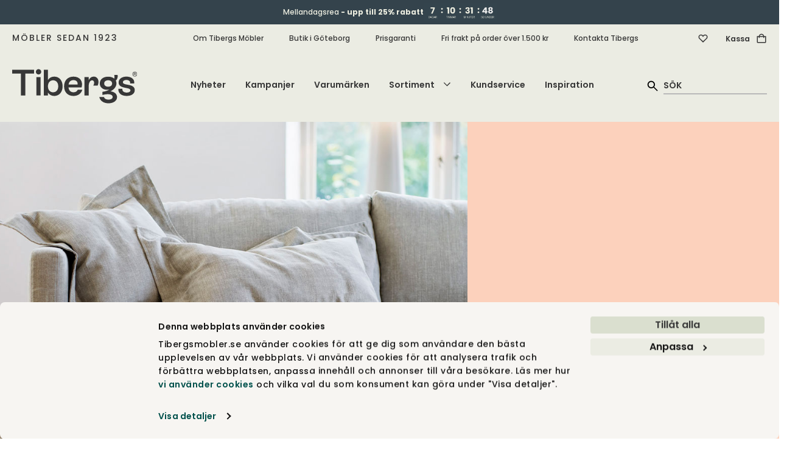

--- FILE ---
content_type: text/html; charset=utf-8
request_url: https://tibergsmobler.se/soffor
body_size: 112456
content:
<!DOCTYPE html>
<html lang="sv">
<head>
    
<script id="Cookiebot" src="https://consent.cookiebot.com/uc.js" data-cbid="fe8e6888-aac0-4311-bc03-7d4dffac1af6" type="text/javascript" async></script>
<meta charset="utf-8" />
<meta name="viewport" content="width=device-width, initial-scale=1.0" />
<title>Soffor - K&#xF6;p designsoffa i h&#xF6;g kvalitet | Tibergs M&#xF6;bler</title>
<link rel="stylesheet" type="text/css" href="/ui/css/tibergsmobler.min.css?v=-gafCKMJlkMDj-utCbTDKRx8P1OtcLq59WxJVlhhgjM" />
    <link rel="apple-touch-icon" href="/storage/2565A303FF42261B83165705F587DA0B75EAD5CCD0B03FBBA0E93608ACA2ECBD/283b3fa437e449b2b0208563926a217c/180-180-1-png.Png/media/d3f99eade4c94531910c0f20f051420b/Tibergs-logotyp-SoMe-Onyx.png" type="" />
    <link rel="icon" href="/storage/8DB72D17390AF1C29AA58517CB70B97B1CFFEFE463001DBEC60D2361E5C73A3A/283b3fa437e449b2b0208563926a217c/192-192-1-png.Png/media/d3f99eade4c94531910c0f20f051420b/Tibergs-logotyp-SoMe-Onyx.png" type="image/png" />
    <link rel="icon" href="/storage/BE13882BF789380C387D41AACE2F3ADF14CA8EC3F081A7D87E226243ECCA37D4/283b3fa437e449b2b0208563926a217c/96-96-1-png.Png/media/d3f99eade4c94531910c0f20f051420b/Tibergs-logotyp-SoMe-Onyx.png" type="image/png" />
    <link rel="icon" href="/storage/674BDEDE34C2ADB4F8329818D5E356CBE986F51F82D738C2BC8784A1CD410CF6/283b3fa437e449b2b0208563926a217c/32-32-1-png.Png/media/d3f99eade4c94531910c0f20f051420b/Tibergs-logotyp-SoMe-Onyx.png" type="image/png" />
    <link rel="icon" href="/storage/084AFC21906AB7190B799BDAE2C313458993B6490AC1F8315393C8868880979E/283b3fa437e449b2b0208563926a217c/16-16-1-png.Png/media/d3f99eade4c94531910c0f20f051420b/Tibergs-logotyp-SoMe-Onyx.png" type="image/png" />
    <link rel="shortcut icon" href="/storage/C85FD6C7DC1F93A4C8C20FC897A3719E0DA8A29946251AE62B7CEDA07460B661/283b3fa437e449b2b0208563926a217c/16-16-1-png.Icon/media/d3f99eade4c94531910c0f20f051420b/Tibergs-logotyp-SoMe-Onyx.ico" type="" />
    <meta name="description" content="Stora och sm&#xE5; soffor i valfritt utf&#xF6;rande. V&#xE4;lj soffa p&#xE5; Tibergs M&#xF6;bler n&#xE4;r och hur du vill. H&#xE4;r hittar du n&#xE5;gra av marknadens b&#xE4;sta soffor med stora m&#xF6;jligheter att anpassa efter egna &#xF6;nskem&#xE5;l." />

    <link rel="canonical" href="https://tibergsmobler.se/soffor" />

    <meta name="robots" content="index,follow" />
    <meta name="generator" content="Litium" />
    <meta property="og:title" content="Soffor - K&#xF6;p designsoffa i h&#xF6;g kvalitet | Tibergs M&#xF6;bler" />
    <meta property="og:type" content="website" />
            <meta property="og:image" content="https://tibergsmobler.se/storage/7AEFD7238D137BC07E3571C8E253DB43C8404BD040AFF54DBD27E4BBA5C31B72/81994a40f79149b5a8be012acfa0fff0/jpg/media/78be310d6fb945a089bb055a2964320f/Britt-Soffa-Ravioli-Kudde-Caleido-Stampato-Natur01_03.jpg" />
                <meta property="og:image:secure_url" content="https://tibergsmobler.se/storage/7AEFD7238D137BC07E3571C8E253DB43C8404BD040AFF54DBD27E4BBA5C31B72/81994a40f79149b5a8be012acfa0fff0/jpg/media/78be310d6fb945a089bb055a2964320f/Britt-Soffa-Ravioli-Kudde-Caleido-Stampato-Natur01_03.jpg" />
                <meta property="og:image:width" content="1200" />
                <meta property="og:image:height" content="800" />
                <meta property="og:image:alt" content="Britt soffa i tyget Caleido Stampato 01 Natur. " />
                <meta property="og:image:type" content="image/jpeg" />
            <meta property="og:image" content="https://tibergsmobler.se/storage/93F7B4FCE0DA86ABE933CFA05B52AB15A652BA0181C87D52FCF1A4C5B44D05CC/3204b75bb2e5407ea868279220bd590a/jpg/media/7cec02fa7178466e9c62dedae1ab268a/IMPULSE_interior_2%2C5seater_moss_1_mustard_2-%281%29.jpg" />
                <meta property="og:image:secure_url" content="https://tibergsmobler.se/storage/93F7B4FCE0DA86ABE933CFA05B52AB15A652BA0181C87D52FCF1A4C5B44D05CC/3204b75bb2e5407ea868279220bd590a/jpg/media/7cec02fa7178466e9c62dedae1ab268a/IMPULSE_interior_2%2C5seater_moss_1_mustard_2-%281%29.jpg" />
                <meta property="og:image:width" content="1200" />
                <meta property="og:image:height" content="801" />
                <meta property="og:image:alt" content="Impulse 2,5-sits Tyg Moss 1 Mustard" />
                <meta property="og:image:type" content="image/jpeg" />
            <meta property="og:image" content="https://tibergsmobler.se/storage/BA3FDA001C8E99F0490AC60933F9ADC0B9D730BC519152BF1A7ACD2E5861E333/ff0226c7e1cf4ce48bdd7439ee44f578/png/media/5efd72cb290a46c6b88a5f23d6956d74/Norris-soffa-beige-anna-Rowico-Home.png" />
                <meta property="og:image:secure_url" content="https://tibergsmobler.se/storage/BA3FDA001C8E99F0490AC60933F9ADC0B9D730BC519152BF1A7ACD2E5861E333/ff0226c7e1cf4ce48bdd7439ee44f578/png/media/5efd72cb290a46c6b88a5f23d6956d74/Norris-soffa-beige-anna-Rowico-Home.png" />
                <meta property="og:image:width" content="1981" />
                <meta property="og:image:height" content="1321" />
                <meta property="og:image:type" content="image/png" />
            <meta property="og:image" content="https://tibergsmobler.se/storage/32ADE20871139DE9B011B40E51D965F756912C2745A982BC1835750FFE4B0313/955c17be62eb471eb5401509897c6e33/jpg/media/daea6336122e48df8980e00627ddeee7/Soffor-header.jpg" />
                <meta property="og:image:secure_url" content="https://tibergsmobler.se/storage/32ADE20871139DE9B011B40E51D965F756912C2745A982BC1835750FFE4B0313/955c17be62eb471eb5401509897c6e33/jpg/media/daea6336122e48df8980e00627ddeee7/Soffor-header.jpg" />
                <meta property="og:image:width" content="2000" />
                <meta property="og:image:height" content="1500" />
                <meta property="og:image:type" content="image/jpeg" />
    <meta property="og:image" content="https://tibergsmobler.se/storage/681E0FF2F81D5618DC60233E7E7A0C13F4D1530D8D478FDF177D38E95145776B/7d3e8a1736db49b28bc3fcc063bd437f/svg/media/8db726b239404ae4ba695119cc757cea/Tibergs-logotyp-RGB-Onyx.svg" />
    <meta property="og:image:secure_url" content="https://tibergsmobler.se/storage/681E0FF2F81D5618DC60233E7E7A0C13F4D1530D8D478FDF177D38E95145776B/7d3e8a1736db49b28bc3fcc063bd437f/svg/media/8db726b239404ae4ba695119cc757cea/Tibergs-logotyp-RGB-Onyx.svg" />
    <meta property="og:url" content="https://tibergsmobler.se/soffor" />
    <meta property="og:description" content="Stora och sm&amp;#xE5; soffor i valfritt utf&amp;#xF6;rande. V&amp;#xE4;lj soffa p&amp;#xE5; Tibergs M&amp;#xF6;bler n&amp;#xE4;r och hur du vill. H&amp;#xE4;r hittar du n&amp;#xE5;gra av marknadens b&amp;#xE4;sta soffor med stora m&amp;#xF6;jligheter att anpassa efter egna &amp;#xF6;nskem&amp;#xE5;l." />
    <meta property="og:locale" content="sv_SE" />
    <meta property="og:site_name" content="Tibergs M&#xF6;bler" />

    <script type="text/javascript">
        (function (w) {
            w.dataLayer = w.dataLayer || [];
        })(window);
        (function (w, d, s, l, i) { w[l] = w[l] || []; w[l].push({ 'gtm.start': new Date().getTime(), event: 'gtm.js' }); var f = d.getElementsByTagName(s)[0], j = d.createElement(s), dl = l != 'dataLayer' ? '&l=' + l : ''; j.async = true; j.src = '//www.googletagmanager.com/gtm.js?id=' + i + dl; f.parentNode.insertBefore(j, f); })(window, document, 'script', 'dataLayer', 'GTM-52H5W69');
    </script>

<!-- Google Tag Manager --><script type="text/javascript">
(function(w){w.dataLayer = w.dataLayer || [];

})(window);
(function(w,d,s,l,i){w[l]=w[l]||[];w[l].push({'gtm.start':new Date().getTime(),event:'gtm.js'});var f=d.getElementsByTagName(s)[0],j=d.createElement(s),dl=l!='dataLayer'?'&l='+l:'';j.async=true;j.src='//www.googletagmanager.com/gtm.js?id='+i+dl;f.parentNode.insertBefore(j,f);})(window,document,'script','dataLayer','GTM-52H5W69');
</script><!-- End Google Tag Manager -->
<script type="text/javascript">
(function(i,s,o,g,r,a,m){i['GoogleAnalyticsObject']=r;i[r]=i[r]||function(){(i[r].q=i[r].q||[]).push(arguments)},i[r].l=1*new Date();a=s.createElement(o),m=s.getElementsByTagName(o)[0];a.async=1;a.src=g;m.parentNode.insertBefore(a,m)})(window,document,'script','//www.google-analytics.com/analytics.js','ga');
ga('create', 'UA-103831343-1', 'auto'); 
ga('send', 'pageview');
</script>

    
    
<script type="text/javascript">
	window.localStorage.setItem('requestVerificationToken', 'CfDJ8GlX58wcBLNBtEIB6PH9YlYDcFhkV7tLRZbRf7oqLrNc0m2rHzn_MxEPHm8Ha-GXGcnJBZnzM737SRNe-E1Vl1hZVVvlrLky8jEVh2tYJpybXD7H0nQvcMTy-SHxw6l22iaHSZHfHD_y5ENpViyZsPE');
	window.__litium = window.__litium || {};
	window.__litium.requestContext = {"channelSystemId":"6f99b1e6-8248-478a-9dcb-4086a79d1f4f","currentPageSystemId":"5e183d31-b060-4189-b568-22460f1ea097","productCategorySystemId":"048450ab-b683-43cc-b834-08c9429d6027"};
	window.__litium.preloadState = window.__litium.preloadState || {};
	window.__litium.preloadState.cart = {"relatedProducts":[],"deliveryMethods":[{"id":"DirectShipment:FRAKT-BRONS","name":"Standardfrakt","price":495.0,"formattedPrice":"495 kr","integrationType":"Inline","description":"Varorna levereras till port/tomtgräns* alternativt till närmaste DHL- eller Postnord-ombud inom Sverige (gäller mindre försändelser under 20kg.) Pappelina mattor levereras till närmsta Postnord-ombud. Om du önskar ett specifikt ombud, vänligen skriv ditt önskemål i meddelandefältet. *Undantag för vissa öar utan broförbindelse. Kontakta oss för mer information.","currencyInOrder":{"exchangeRate":1.0,"groupSeparator":" ","id":"SEK","isBaseCurrency":true,"symbol":"kr","symbolPosition":8,"systemId":"dc1088ac-c44b-4489-b23b-49abdcb0d097","textFormat":"C0"}},{"id":"DirectShipment:FRAKT-SILVER","name":"Frakt med inbärning","price":795.0,"formattedPrice":"795 kr","integrationType":"Inline","description":"Hela Sverige*. Chauffören bär in din beställning i din bostad och ställer den på anvisad plats. Uppackning och montering ingår ej. *Undantag för Gotland och vissa platser i norra Norrland. Kontakta oss för mer information.","currencyInOrder":{"exchangeRate":1.0,"groupSeparator":" ","id":"SEK","isBaseCurrency":true,"symbol":"kr","symbolPosition":8,"systemId":"dc1088ac-c44b-4489-b23b-49abdcb0d097","textFormat":"C0"}},{"id":"DirectShipment:HÄMTNING","name":"Hämta i butik, GBG","price":0.0,"formattedPrice":"0 kr","integrationType":"Inline","description":"Dina varor levereras till vår butik på Bangatan 19 i Göteborg. Vi kontaktar dig när de kan hämtas upp.","currencyInOrder":{"exchangeRate":1.0,"groupSeparator":" ","id":"SEK","isBaseCurrency":true,"symbol":"kr","symbolPosition":8,"systemId":"dc1088ac-c44b-4489-b23b-49abdcb0d097","textFormat":"C0"}}],"helloRetailRecommendationProducts":[{"name":"Zebra Kudde 50x50 Blå ","id":"226_ZEBRA-KU-CUZE55BL","articleNumber":"226_ZEBRA-KU-CUZE55BL","url":"/inredningsdetaljer/kuddar/kudde_zebra_50x50_blå_#aw_source=pb-690b13c5323edd8a37ec1080%7C685444e1059037192b6ad56a%7C0%7C1%7C0%7CTOP%7C","environmentImageUrl":"","price":"450 kr","decimalPrice":450.0,"brand":"Classic Collection","campaignPrice":"360 kr","decimalCampaignPrice":360.0,"totalPrice":"","packagingQuantity":1,"newssvg":"","imageData":{"src":"/storage/DA5B19CCFD8A75DBCAB5E7C723D1AA4ADA427BDE2C3840A9B47538C87710EEEA/0c4685398d8b429aaa949a272a599910/jpg/media/5db570385d21476083a1ccf253c520b9/CUZE55BL.jpg","thumbnail":"/storage/CC6185D76E61C88E7DD60D7F44FBE8D11D098EF64B39317C8FA0369CB27E77F1/0c4685398d8b429aaa949a272a599910/248-200-0-jpg.Jpeg/media/5db570385d21476083a1ccf253c520b9/CUZE55BL.jpeg","lightBoxHtml":"<picture class=''><source srcset='/storage/C49C365F65BDF952FCE10D7CFD15F5BB1515FDFA71615AD3361DADAAEA4F5652/0c4685398d8b429aaa949a272a599910/1400-1128-0-jpg.Jpeg/media/5db570385d21476083a1ccf253c520b9/CUZE55BL.jpeg 1400w, /storage/26CD2B92DF1BE6CA9D61C5BBE90197B3CF96A3AC1DAE42313BBC90F93FE6BE18/0c4685398d8b429aaa949a272a599910/1200-967-0-jpg.Jpeg/media/5db570385d21476083a1ccf253c520b9/CUZE55BL.jpeg 1200w, /storage/C08EE316E2F30DBE6C7FF8E607687C01E51ECEC5CE25591D51BE6E70C5EDD834/0c4685398d8b429aaa949a272a599910/1000-806-0-jpg.Jpeg/media/5db570385d21476083a1ccf253c520b9/CUZE55BL.jpeg 1000w, /storage/467D2818FE40FB876A8015893610D3D67BA3E3DC953C3AF3B2E031987F5BBA82/0c4685398d8b429aaa949a272a599910/800-645-0-jpg.Jpeg/media/5db570385d21476083a1ccf253c520b9/CUZE55BL.jpeg 800w, /storage/2E1A18AEF51223CF091462A4CC7014358338B058664429B6039D83F2A7213625/0c4685398d8b429aaa949a272a599910/600-484-0-jpg.Jpeg/media/5db570385d21476083a1ccf253c520b9/CUZE55BL.jpeg 600w, /storage/7911C5287407E0CF66CFF6AB763B0F73EF673D30869953944744CE6EDBD74DB3/0c4685398d8b429aaa949a272a599910/400-322-0-jpg.Jpeg/media/5db570385d21476083a1ccf253c520b9/CUZE55BL.jpeg 400w, /storage/90FF115EC881531EBDEA2BF828FD437CEEB663CE765BA31049B64D1840CB4360/0c4685398d8b429aaa949a272a599910/200-161-0-jpg.Jpeg/media/5db570385d21476083a1ccf253c520b9/CUZE55BL.jpeg 200w' ><img class='block-image lazyload' style='' src='/storage/C49C365F65BDF952FCE10D7CFD15F5BB1515FDFA71615AD3361DADAAEA4F5652/0c4685398d8b429aaa949a272a599910/1400-1128-0-jpg.Jpeg/media/5db570385d21476083a1ccf253c520b9/CUZE55BL.jpeg' data-sizes='auto' itemProp='image' loading = 'lazy' title='CUZE55BL.jpg' alt='CUZE55BL'/></picture>","height":1209,"width":1500,"alt":"CUZE55BL"},"isConfiguratorProduct":false,"pricePrefix":"","isSuperbuilderProduct":false,"superbuilderProductText":"","campaignSvg":"campaign","labelImageCampaignUrl":"","labelImageNewsUrl":"","campaignPercentageBackgroundColor":"#fcd1bc","campaignPercentageColor":"#373737","newsLabelBackgroundColor":"#FBF1C8","newsLabelColor":"#014347"},{"name":"Merino Gångmatta 80x150 Naturbeige","id":"226_MERINO-GÅ-MR150BN","articleNumber":"226_MERINO-GÅ-MR150BN","url":"/mattor/gangmattor/merino-gangmatta-80x150-naturbeige#aw_source=pb-690b13c5323edd8a37ec1080%7C633ffecabf55a6333928f966%7C1%7C1%7C1%7CTOP%7C","environmentImageUrl":"/storage/3FEA9619AA728784C801EAEB1D1179C792FC578E6352617F8E8727C6C723BCA7/70969fcfd63a4fc29b91187f32d1548f/354-285-0-jpg.Jpeg/media/296ce09fbb284b158bdd84da6bbf1b79/MERINO-nATURAL-DETALJ-matta-classic-collection.jpeg","environmentImageAlt":"Merino Matta Naturbeige Detalj","price":"1 450 kr","decimalPrice":1450.0,"brand":"Classic Collection","campaignPrice":"1 160 kr","decimalCampaignPrice":1160.0,"totalPrice":"","packagingQuantity":1,"newssvg":"","imageData":{"src":"/storage/801FD0F45C81CC19224E127912CCB5D70DBBA0C5074B547FB84E2B4AD28578D4/905a00b150834ae492eecdc7da9ae2e4/jpg/media/1989a9cb797e497292819d435a65c897/MERINO-gang-Natural-2-matta-classic-collection.jpg","thumbnail":"/storage/5D0D375FC48588B55AA862B5871DFBAE38FFAD663E98892AFE4E6CA45D1F2E51/905a00b150834ae492eecdc7da9ae2e4/248-200-0-jpg.Jpeg/media/1989a9cb797e497292819d435a65c897/MERINO-gang-Natural-2-matta-classic-collection.jpeg","lightBoxHtml":"<picture class=''><source srcset='/storage/3E8AF0C73DEC20097D2A00D6B19B4559AF570CF7BA8B70FBD6C5469DC6BB613F/905a00b150834ae492eecdc7da9ae2e4/1400-1128-0-jpg.Jpeg/media/1989a9cb797e497292819d435a65c897/MERINO-gang-Natural-2-matta-classic-collection.jpeg 1400w, /storage/B8BC498BDF8EEDDAB47A4930FF4692509EAE9D16123549E3EDF9851035840EE1/905a00b150834ae492eecdc7da9ae2e4/1200-967-0-jpg.Jpeg/media/1989a9cb797e497292819d435a65c897/MERINO-gang-Natural-2-matta-classic-collection.jpeg 1200w, /storage/6C9E778DA5BC1E615C9CA5C413D617A0FF1A79859A9935ABF7C483F32BAF7982/905a00b150834ae492eecdc7da9ae2e4/1000-806-0-jpg.Jpeg/media/1989a9cb797e497292819d435a65c897/MERINO-gang-Natural-2-matta-classic-collection.jpeg 1000w, /storage/1F5DB25DD6917968E5EB89431D623D8FABDDFB30C0FAEC07CFDA02B4318F4046/905a00b150834ae492eecdc7da9ae2e4/800-645-0-jpg.Jpeg/media/1989a9cb797e497292819d435a65c897/MERINO-gang-Natural-2-matta-classic-collection.jpeg 800w, /storage/1F16EE5F300D0F2075BC3EC845C9D4C64BD558EC9530BD3E126599D34F2FED11/905a00b150834ae492eecdc7da9ae2e4/600-484-0-jpg.Jpeg/media/1989a9cb797e497292819d435a65c897/MERINO-gang-Natural-2-matta-classic-collection.jpeg 600w, /storage/D316FD234FBFDAF2B0B34CA2C3F1D9DB24606BCD049823699867D2DB379D9ABB/905a00b150834ae492eecdc7da9ae2e4/400-322-0-jpg.Jpeg/media/1989a9cb797e497292819d435a65c897/MERINO-gang-Natural-2-matta-classic-collection.jpeg 400w, /storage/7F918C3D9A375B5A151311D7C3D48129FCE0AC729A767311C90FAFF9D5FF3434/905a00b150834ae492eecdc7da9ae2e4/200-161-0-jpg.Jpeg/media/1989a9cb797e497292819d435a65c897/MERINO-gang-Natural-2-matta-classic-collection.jpeg 200w' ><img class='block-image lazyload' style='' src='/storage/3E8AF0C73DEC20097D2A00D6B19B4559AF570CF7BA8B70FBD6C5469DC6BB613F/905a00b150834ae492eecdc7da9ae2e4/1400-1128-0-jpg.Jpeg/media/1989a9cb797e497292819d435a65c897/MERINO-gang-Natural-2-matta-classic-collection.jpeg' data-sizes='auto' itemProp='image' loading = 'lazy' title='MERINO-gang-Natural-2-matta-classic-collection.jpg' alt='Merino Gångmatta Naturbeige'/></picture>","height":1209,"width":1500,"alt":"Merino Gångmatta Naturbeige"},"isConfiguratorProduct":false,"pricePrefix":"","isSuperbuilderProduct":false,"superbuilderProductText":"","campaignSvg":"campaign","labelImageCampaignUrl":"","labelImageNewsUrl":"","campaignPercentageBackgroundColor":"#fcd1bc","campaignPercentageColor":"#373737","newsLabelBackgroundColor":"#FBF1C8","newsLabelColor":"#014347"},{"name":"Trullo Ask | Yellow /Blue","id":"456_TRULLO-01550GB","articleNumber":"456_TRULLO-01550GB","url":"/inredningsdetaljer/skalar-brickor/456_trullo-yellow-blue#aw_source=pb-690b13c5323edd8a37ec1080%7C6308c7e233d1be3450f20399%7C2%7C1%7C2%7CTOP%7C","environmentImageUrl":"/storage/747A26DE6869E128086D7080B8AA34CD90BDBB6FEF79EB604426550860CA9DF4/30d972d370f64640aa1d7aa83b07528f/354-285-0-jpg.Jpeg/media/5bb1880736b545ec83123dbb596a67e5/Trullo-sk%C3%A5l-yellow-kartell.jpeg","environmentImageAlt":"Trullo Skål Yellow / Blue","price":"1 540 kr","decimalPrice":1540.0,"brand":"Kartell","campaignPrice":"1 309 kr","decimalCampaignPrice":1309.00,"totalPrice":"","packagingQuantity":1,"newssvg":"","imageData":{"src":"/storage/CC8CE45053FC76325A4144EADD00C6F3D07FB9911B9B6188A4BFAA3BD2D1FC67/dd5dd5f598af4420ae34eb3af51fcd26/jpg/media/461708adc4134f289c1cd6d0ecf7733d/Trullo-skal-yellow-2-kartell.jpg","thumbnail":"/storage/1D47EC52A995817D2850CF21866C9B11A10E79A3B08FB15ABF208D46638C9A8C/dd5dd5f598af4420ae34eb3af51fcd26/248-200-0-jpg.Jpeg/media/461708adc4134f289c1cd6d0ecf7733d/Trullo-skal-yellow-2-kartell.jpeg","lightBoxHtml":"<picture class=''><source srcset='/storage/9A057A59445FCC231166AC51BD49843C7B3AEEF8CFB55C8DFC5B54D6456A341D/dd5dd5f598af4420ae34eb3af51fcd26/1400-1128-0-jpg.Jpeg/media/461708adc4134f289c1cd6d0ecf7733d/Trullo-skal-yellow-2-kartell.jpeg 1400w, /storage/F39E3175468FCF2BF70B11E69485A87AEE9DCAA206482069EA9E74140CD4CCE7/dd5dd5f598af4420ae34eb3af51fcd26/1200-967-0-jpg.Jpeg/media/461708adc4134f289c1cd6d0ecf7733d/Trullo-skal-yellow-2-kartell.jpeg 1200w, /storage/9EC24C8EC00E8FE9753640671C832142CB5681A9FA5C71B1D9582DC13918E5D0/dd5dd5f598af4420ae34eb3af51fcd26/1000-806-0-jpg.Jpeg/media/461708adc4134f289c1cd6d0ecf7733d/Trullo-skal-yellow-2-kartell.jpeg 1000w, /storage/968374BFE74993E54C3B812F8662F4713B37BB6D4911A3BA89A15A09A2EF21A8/dd5dd5f598af4420ae34eb3af51fcd26/800-645-0-jpg.Jpeg/media/461708adc4134f289c1cd6d0ecf7733d/Trullo-skal-yellow-2-kartell.jpeg 800w, /storage/F3EF8430506D9F393852E6E9B65DA0A88768246ADF75F3EED6E23CCF01BB164D/dd5dd5f598af4420ae34eb3af51fcd26/600-484-0-jpg.Jpeg/media/461708adc4134f289c1cd6d0ecf7733d/Trullo-skal-yellow-2-kartell.jpeg 600w, /storage/67DE2A88D3851F085CA452730DDB9E985BF66EB8A9572EC0DAB3C2D257F90D2C/dd5dd5f598af4420ae34eb3af51fcd26/400-322-0-jpg.Jpeg/media/461708adc4134f289c1cd6d0ecf7733d/Trullo-skal-yellow-2-kartell.jpeg 400w, /storage/4024503E660B7E05CAC89EC06AB66E78F4DB5008CE8C88C19C10C99309B2D3CF/dd5dd5f598af4420ae34eb3af51fcd26/200-161-0-jpg.Jpeg/media/461708adc4134f289c1cd6d0ecf7733d/Trullo-skal-yellow-2-kartell.jpeg 200w' ><img class='block-image lazyload' style='' src='/storage/9A057A59445FCC231166AC51BD49843C7B3AEEF8CFB55C8DFC5B54D6456A341D/dd5dd5f598af4420ae34eb3af51fcd26/1400-1128-0-jpg.Jpeg/media/461708adc4134f289c1cd6d0ecf7733d/Trullo-skal-yellow-2-kartell.jpeg' data-sizes='auto' itemProp='image' loading = 'lazy' title='Trullo-skal-yellow-2-kartell.jpg' alt='Trullo Skål Yellow / Blue'/></picture>","height":1209,"width":1500,"alt":"Trullo Skål Yellow / Blue"},"isConfiguratorProduct":false,"pricePrefix":"","isSuperbuilderProduct":false,"superbuilderProductText":"","campaignSvg":"campaign","labelImageCampaignUrl":"","labelImageNewsUrl":"","campaignPercentageBackgroundColor":"#fcd1bc","campaignPercentageColor":"#373737","newsLabelBackgroundColor":"#FBF1C8","newsLabelColor":"#014347"},{"name":"Square Matta 170x230 Terracotta/Natur","id":"226_SQUARE-MA-SQ104TR","articleNumber":"226_SQUARE-MA-SQ104TR","url":"/mattor/stormonstrade-mattor/square-matta-170x230-terracotta-natur#aw_source=pb-690b13c5323edd8a37ec1080%7C683d6bbf05be0d20362c5b34%7C3%7C1%7C3%7CTOP%7C","environmentImageUrl":"","price":"4 390 kr","decimalPrice":4390.0,"brand":"Classic Collection","campaignPrice":"3 512 kr","decimalCampaignPrice":3512.0,"totalPrice":"","packagingQuantity":1,"newssvg":"","imageData":{"src":"/storage/3011A2BF733E01C8BD80CD77946C593BB40E5A45D05C5DF04129F896949C794D/916a373aea8347188180632ab18519b2/jpg/media/b717646d465d4e8ab06768fe41b8a1df/CC-Square-Matta-Terracotta-Natur.jpg","thumbnail":"/storage/38F071D6481DF60641BCEAD899214C6C65EF4258B42FB5D72A83C259ADCEBE16/916a373aea8347188180632ab18519b2/248-200-0-jpg.Jpeg/media/b717646d465d4e8ab06768fe41b8a1df/CC-Square-Matta-Terracotta-Natur.jpeg","lightBoxHtml":"<picture class=''><source srcset='/storage/D9A5D6072A3272B1C4C634FEF2B52A69D5E442A96E2FE1B3EF7A9D11D8E08409/916a373aea8347188180632ab18519b2/1400-1128-0-jpg.Jpeg/media/b717646d465d4e8ab06768fe41b8a1df/CC-Square-Matta-Terracotta-Natur.jpeg 1400w, /storage/7A774F1B41168492ADBD17A0C29A405B2454BA71A22CF0F55055EBA1003C4411/916a373aea8347188180632ab18519b2/1200-967-0-jpg.Jpeg/media/b717646d465d4e8ab06768fe41b8a1df/CC-Square-Matta-Terracotta-Natur.jpeg 1200w, /storage/97AC34E44D04CE11B0B5B3BB1BBD81F788C03E2ABE2919B329440D5AF1B9BD4E/916a373aea8347188180632ab18519b2/1000-806-0-jpg.Jpeg/media/b717646d465d4e8ab06768fe41b8a1df/CC-Square-Matta-Terracotta-Natur.jpeg 1000w, /storage/D7B7C485E10FB60344123D077E336A0A852DCEA53B9F48AC7912E207E68AEB80/916a373aea8347188180632ab18519b2/800-645-0-jpg.Jpeg/media/b717646d465d4e8ab06768fe41b8a1df/CC-Square-Matta-Terracotta-Natur.jpeg 800w, /storage/B3745EB1404BA71CCF92ED9B5C1CC443E0063C8F4552F8F295C52B9895E19A76/916a373aea8347188180632ab18519b2/600-484-0-jpg.Jpeg/media/b717646d465d4e8ab06768fe41b8a1df/CC-Square-Matta-Terracotta-Natur.jpeg 600w, /storage/46EE2E19BEA84B09269D48F0CC2C15CCC4DC6405DA1E17A5014BFC8B7B684823/916a373aea8347188180632ab18519b2/400-322-0-jpg.Jpeg/media/b717646d465d4e8ab06768fe41b8a1df/CC-Square-Matta-Terracotta-Natur.jpeg 400w, /storage/411CEF765B4B312346947518AA79162E8939CED6F89FF252BE32795D6CA318CC/916a373aea8347188180632ab18519b2/200-161-0-jpg.Jpeg/media/b717646d465d4e8ab06768fe41b8a1df/CC-Square-Matta-Terracotta-Natur.jpeg 200w' ><img class='block-image lazyload' style='' src='/storage/D9A5D6072A3272B1C4C634FEF2B52A69D5E442A96E2FE1B3EF7A9D11D8E08409/916a373aea8347188180632ab18519b2/1400-1128-0-jpg.Jpeg/media/b717646d465d4e8ab06768fe41b8a1df/CC-Square-Matta-Terracotta-Natur.jpeg' data-sizes='auto' itemProp='image' loading = 'lazy' title='CC-Square-Matta-Terracotta-Natur.jpg' alt='Square Matta i färgen Terracotta/Natur'/></picture>","height":1209,"width":1500,"alt":"Square Matta i färgen Terracotta/Natur"},"isConfiguratorProduct":false,"pricePrefix":"","isSuperbuilderProduct":false,"superbuilderProductText":"","campaignSvg":"campaign","labelImageCampaignUrl":"","labelImageNewsUrl":"","campaignPercentageBackgroundColor":"#fcd1bc","campaignPercentageColor":"#373737","newsLabelBackgroundColor":"#FBF1C8","newsLabelColor":"#014347"},{"name":"Solid Matta 250x350 Brun","id":"226_SOLID-MA-SD164BR","articleNumber":"226_SOLID-MA-SD164BR","url":"/mattor/solid-matta-250x350-brun#aw_source=pb-690b13c5323edd8a37ec1080%7C68c1ea2176a52e0c43e2a5fa%7C4%7C1%7C4%7CTOP%7C","environmentImageUrl":"","price":"13 490 kr","decimalPrice":13490.0,"brand":"Classic Collection","campaignPrice":"10 792 kr","decimalCampaignPrice":10792.0,"totalPrice":"","packagingQuantity":1,"newssvg":"","imageData":{"src":"/storage/CC4889A71697C942F4CFE7AF887867BFEE38BE982F3AE81EB26BF9C15CDD9A98/ea27d7f9a8534b2db7a89d6fd3baabda/jpg/media/dceec472b60141a0a319afacc6600ee0/Classic-Collection-Solid-Matta-Brun-SD104BR.jpg","thumbnail":"/storage/ECBFA480CCDB4537037969A9C9CEF8BD754BAF81BDB3C74BE8F2ADFAC6D00597/ea27d7f9a8534b2db7a89d6fd3baabda/248-200-0-jpg.Jpeg/media/dceec472b60141a0a319afacc6600ee0/Classic-Collection-Solid-Matta-Brun-SD104BR.jpeg","lightBoxHtml":"<picture class=''><source srcset='/storage/9D216C33A04D91F0F8B592467B06770074D95EBE4BBD67C9CDABE049A2810183/ea27d7f9a8534b2db7a89d6fd3baabda/1400-1128-0-jpg.Jpeg/media/dceec472b60141a0a319afacc6600ee0/Classic-Collection-Solid-Matta-Brun-SD104BR.jpeg 1400w, /storage/14F97A6B3E2BA13777FED6948F895C580E5190997EA32EACEC672C1711451BAD/ea27d7f9a8534b2db7a89d6fd3baabda/1200-967-0-jpg.Jpeg/media/dceec472b60141a0a319afacc6600ee0/Classic-Collection-Solid-Matta-Brun-SD104BR.jpeg 1200w, /storage/D9A77418B0C7C87439F7C5E0DFCAC2232C78BE89BACA79EC3CECC4BC817BFC0A/ea27d7f9a8534b2db7a89d6fd3baabda/1000-806-0-jpg.Jpeg/media/dceec472b60141a0a319afacc6600ee0/Classic-Collection-Solid-Matta-Brun-SD104BR.jpeg 1000w, /storage/A619E3303DE65FD791F20EA04307383C61AF3511CB20AF49C7B25A0DC49AC6A6/ea27d7f9a8534b2db7a89d6fd3baabda/800-645-0-jpg.Jpeg/media/dceec472b60141a0a319afacc6600ee0/Classic-Collection-Solid-Matta-Brun-SD104BR.jpeg 800w, /storage/92C2DD908EBAD3E118565C31ABC22B94DF97EBC067CB479778141AF75547B136/ea27d7f9a8534b2db7a89d6fd3baabda/600-484-0-jpg.Jpeg/media/dceec472b60141a0a319afacc6600ee0/Classic-Collection-Solid-Matta-Brun-SD104BR.jpeg 600w, /storage/CA3F6AA2AA2C200D156D0026DE416E71B15B41DA4FC0E60B147C3580DE7E9351/ea27d7f9a8534b2db7a89d6fd3baabda/400-322-0-jpg.Jpeg/media/dceec472b60141a0a319afacc6600ee0/Classic-Collection-Solid-Matta-Brun-SD104BR.jpeg 400w, /storage/9C3A9AECC007542ECE7FD8F37B67C1F54C62E07C638E6F53FD6DE1FFE85C35B9/ea27d7f9a8534b2db7a89d6fd3baabda/200-161-0-jpg.Jpeg/media/dceec472b60141a0a319afacc6600ee0/Classic-Collection-Solid-Matta-Brun-SD104BR.jpeg 200w' ><img class='block-image lazyload' style='' src='/storage/9D216C33A04D91F0F8B592467B06770074D95EBE4BBD67C9CDABE049A2810183/ea27d7f9a8534b2db7a89d6fd3baabda/1400-1128-0-jpg.Jpeg/media/dceec472b60141a0a319afacc6600ee0/Classic-Collection-Solid-Matta-Brun-SD104BR.jpeg' data-sizes='auto' itemProp='image' loading = 'lazy' title='Classic-Collection-Solid-Matta-Brun-SD104BR.jpg' alt='Solid matta från Classic Collection i brunt'/></picture>","height":1209,"width":1500,"alt":"Solid matta från Classic Collection i brunt"},"isConfiguratorProduct":false,"pricePrefix":"","isSuperbuilderProduct":false,"superbuilderProductText":"","campaignSvg":"campaign","labelImageCampaignUrl":"","labelImageNewsUrl":"","campaignPercentageBackgroundColor":"#fcd1bc","campaignPercentageColor":"#373737","newsLabelBackgroundColor":"#FBF1C8","newsLabelColor":"#014347"},{"name":"Square Dörrmatta | Svart/Natur","id":"226_SQUARE-MA-DÖ-DMSQ69BK","articleNumber":"226_SQUARE-MA-DÖ-DMSQ69BK","url":"/mattor/dorrmattor/square-dorrmatta-svartnatur#aw_source=pb-690b13c5323edd8a37ec1080%7C68cdc74f57dea94586418546%7C5%7C1%7C5%7CTOP%7C","environmentImageUrl":"","price":"790 kr","decimalPrice":790.0,"brand":"Classic Collection","campaignPrice":"632 kr","decimalCampaignPrice":632.0,"totalPrice":"","packagingQuantity":1,"newssvg":"","imageData":{"src":"/storage/25A40BC367D9D47CFBCD8B2B7B7B1D83E4098B2529BD0849B22D5231486C7FEB/39df5a974c194ac39c29418d36f174fd/jpg/media/3024fd18a05f440684a757b9a879398c/Square-doormat-classic-collection-DMSQ69BK-black-nature.jpg","thumbnail":"/storage/345C0FDCD14066403021B5CABFB60F594F31335BB241521FFB61412F5FB08A80/39df5a974c194ac39c29418d36f174fd/248-200-0-jpg.Jpeg/media/3024fd18a05f440684a757b9a879398c/Square-doormat-classic-collection-DMSQ69BK-black-nature.jpeg","lightBoxHtml":"<picture class=''><source srcset='/storage/4F62085099F4A2A9A2393DE49DA4395962A587D8E16C8CD3AECDAB40DF854875/39df5a974c194ac39c29418d36f174fd/1400-1128-0-jpg.Jpeg/media/3024fd18a05f440684a757b9a879398c/Square-doormat-classic-collection-DMSQ69BK-black-nature.jpeg 1400w, /storage/0F620660C28BDAFACE3571C29BE9DE62830873DD7A928B57356FE2B53828D3FF/39df5a974c194ac39c29418d36f174fd/1200-967-0-jpg.Jpeg/media/3024fd18a05f440684a757b9a879398c/Square-doormat-classic-collection-DMSQ69BK-black-nature.jpeg 1200w, /storage/5E91CF4EA533465AF55AA4DBB5452CECF5DA7DD2E7265F75E28011F24DB7534C/39df5a974c194ac39c29418d36f174fd/1000-806-0-jpg.Jpeg/media/3024fd18a05f440684a757b9a879398c/Square-doormat-classic-collection-DMSQ69BK-black-nature.jpeg 1000w, /storage/F7BF41BA99B83273F699E331B391803A036B118003D3566ABA503928A2612E0E/39df5a974c194ac39c29418d36f174fd/800-645-0-jpg.Jpeg/media/3024fd18a05f440684a757b9a879398c/Square-doormat-classic-collection-DMSQ69BK-black-nature.jpeg 800w, /storage/4E015A9482AEF7F66F06C7D50B642F66E60DB7953F09A1570BD55C829885C907/39df5a974c194ac39c29418d36f174fd/600-484-0-jpg.Jpeg/media/3024fd18a05f440684a757b9a879398c/Square-doormat-classic-collection-DMSQ69BK-black-nature.jpeg 600w, /storage/AA5DAF95B43BA86ED9780E9EBE6FDE560B3AB5972B585D7D69D72CC56B39370F/39df5a974c194ac39c29418d36f174fd/400-322-0-jpg.Jpeg/media/3024fd18a05f440684a757b9a879398c/Square-doormat-classic-collection-DMSQ69BK-black-nature.jpeg 400w, /storage/F94E3B8F28087375760DF1A3195EB7205C06C2E92DC12E6BCA5589976869E485/39df5a974c194ac39c29418d36f174fd/200-161-0-jpg.Jpeg/media/3024fd18a05f440684a757b9a879398c/Square-doormat-classic-collection-DMSQ69BK-black-nature.jpeg 200w' ><img class='block-image lazyload' style='' src='/storage/4F62085099F4A2A9A2393DE49DA4395962A587D8E16C8CD3AECDAB40DF854875/39df5a974c194ac39c29418d36f174fd/1400-1128-0-jpg.Jpeg/media/3024fd18a05f440684a757b9a879398c/Square-doormat-classic-collection-DMSQ69BK-black-nature.jpeg' data-sizes='auto' itemProp='image' loading = 'lazy' title='Square-doormat-classic-collection-DMSQ69BK-black-nature.jpg' alt='Square-doormat-classic-collection-DMSQ69BK-black-nature'/></picture>","height":1209,"width":1500,"alt":"Square-doormat-classic-collection-DMSQ69BK-black-nature"},"isConfiguratorProduct":false,"pricePrefix":"","isSuperbuilderProduct":false,"superbuilderProductText":"","campaignSvg":"campaign","labelImageCampaignUrl":"","labelImageNewsUrl":"","campaignPercentageBackgroundColor":"#fcd1bc","campaignPercentageColor":"#373737","newsLabelBackgroundColor":"#FBF1C8","newsLabelColor":"#014347"},{"name":"Frida fårskinnspuff rund 40 Cappuccino","id":"644_FRIDA-6014040039","articleNumber":"644_FRIDA-6014040039","url":"/inredningsdetaljer/pallar-puffar/frida-farskinnspuff-rund-40x40-cappuccino#aw_source=pb-690b13c5323edd8a37ec1080%7C6308c81833d1be3450f503a0%7C6%7C1%7C6%7CTOP%7C","environmentImageUrl":"","price":"4 500 kr","decimalPrice":4500.0,"brand":"Shepherd","campaignPrice":"3 825 kr","decimalCampaignPrice":3825.00,"totalPrice":"","packagingQuantity":1,"newssvg":"","imageData":{"src":"/storage/22230C9A17855680D1099093F955E752A8C0E12E3F7017223814FC034C23E075/a8992a95111a4c728127de2253166451/jpg/media/f6a473b2759947a2bf80801c94dd8b17/601-5040039.jpg","thumbnail":"/storage/414779A6923A90C1BE2D343E31889A4B59FF9B203E606717059E47280DE6D51F/a8992a95111a4c728127de2253166451/248-200-0-jpg.Jpeg/media/f6a473b2759947a2bf80801c94dd8b17/601-5040039.jpeg","lightBoxHtml":"<picture class=''><source srcset='/storage/22230C9A17855680D1099093F955E752A8C0E12E3F7017223814FC034C23E075/a8992a95111a4c728127de2253166451/jpg/media/f6a473b2759947a2bf80801c94dd8b17/601-5040039.jpg 1400w, /storage/22230C9A17855680D1099093F955E752A8C0E12E3F7017223814FC034C23E075/a8992a95111a4c728127de2253166451/jpg/media/f6a473b2759947a2bf80801c94dd8b17/601-5040039.jpg 1200w, /storage/22230C9A17855680D1099093F955E752A8C0E12E3F7017223814FC034C23E075/a8992a95111a4c728127de2253166451/jpg/media/f6a473b2759947a2bf80801c94dd8b17/601-5040039.jpg 1000w, /storage/22230C9A17855680D1099093F955E752A8C0E12E3F7017223814FC034C23E075/a8992a95111a4c728127de2253166451/jpg/media/f6a473b2759947a2bf80801c94dd8b17/601-5040039.jpg 800w, /storage/09CDFCA9C07CE45D8024B0E6F93575C1ED41BFAC8F8066598DC0F7FBA39297A8/a8992a95111a4c728127de2253166451/600-484-0-jpg.Jpeg/media/f6a473b2759947a2bf80801c94dd8b17/601-5040039.jpeg 600w, /storage/E4F6C85B39A622D609EF6CF8D3E385DAFD5971497B406A0F05B19C7D923C721B/a8992a95111a4c728127de2253166451/400-322-0-jpg.Jpeg/media/f6a473b2759947a2bf80801c94dd8b17/601-5040039.jpeg 400w, /storage/A7970770A1D7B06F5EA0D4CF3AD48A8FD92698003F198F970F3AC8B68FD40D7A/a8992a95111a4c728127de2253166451/200-161-0-jpg.Jpeg/media/f6a473b2759947a2bf80801c94dd8b17/601-5040039.jpeg 200w' ><img class='block-image lazyload' style='' src='/storage/22230C9A17855680D1099093F955E752A8C0E12E3F7017223814FC034C23E075/a8992a95111a4c728127de2253166451/jpg/media/f6a473b2759947a2bf80801c94dd8b17/601-5040039.jpg' data-sizes='auto' itemProp='image' loading = 'lazy' title='601-5040039.jpg' alt='601-5040039'/></picture>","height":645,"width":800,"alt":"601-5040039"},"isConfiguratorProduct":false,"pricePrefix":"","isSuperbuilderProduct":false,"superbuilderProductText":"","campaignSvg":"campaign","labelImageCampaignUrl":"","labelImageNewsUrl":"","campaignPercentageBackgroundColor":"#fcd1bc","campaignPercentageColor":"#373737","newsLabelBackgroundColor":"#FBF1C8","newsLabelColor":"#014347"},{"name":"Jenny Fårskinnstofflor Stone | Storlek 38","id":"644_JENNY-TOFFLA-1909025-38","articleNumber":"644_JENNY-TOFFLA-1909025-38","url":"/inredningsdetaljer/tofflor/jenny-farskinnstofflor-stone-storlek-38#aw_source=pb-690b13c5323edd8a37ec1080%7C6749e8b42dbc04505e20ba18%7C7%7C1%7C7%7CTOP%7C","environmentImageUrl":"","price":"1 200 kr","decimalPrice":1200.0,"brand":"Shepherd","campaignPrice":"1 020 kr","decimalCampaignPrice":1020.00,"totalPrice":"","packagingQuantity":1,"newssvg":"","imageData":{"src":"/storage/4590B55E44449EFD93BDF8CEB41983F7C224C43F6BF79D0C21A4A3DD92E3FC0E/4a3ac8dcc28c44d2976111ebcfa6d883/jpg/media/25bce8232ded4a39b9f1233402eda6ca/Jenny-farskinnstofflor-shepherd-stone-1909025-sida.jpg","thumbnail":"/storage/1857C897FBBCEFA9F1C507623823BCAAAF27C0B677C6EB875879FCEE52A03B47/4a3ac8dcc28c44d2976111ebcfa6d883/248-200-0-jpg.Jpeg/media/25bce8232ded4a39b9f1233402eda6ca/Jenny-farskinnstofflor-shepherd-stone-1909025-sida.jpeg","lightBoxHtml":"<picture class=''><source srcset='/storage/5C7C16997D92C57225F8750C72713025044E929C4E22AA1C6F83A5030C61DAB7/4a3ac8dcc28c44d2976111ebcfa6d883/1400-1128-0-jpg.Jpeg/media/25bce8232ded4a39b9f1233402eda6ca/Jenny-farskinnstofflor-shepherd-stone-1909025-sida.jpeg 1400w, /storage/FC806B1F9C7BCC3472EE0A892C4D28ED8AA257082A15BD7C3F5F7F14F0C805E7/4a3ac8dcc28c44d2976111ebcfa6d883/1200-967-0-jpg.Jpeg/media/25bce8232ded4a39b9f1233402eda6ca/Jenny-farskinnstofflor-shepherd-stone-1909025-sida.jpeg 1200w, /storage/F7F961440F45554BA7F4BA45FA5E02D0FF2712D3FFDC9D89D5722016F99100C7/4a3ac8dcc28c44d2976111ebcfa6d883/1000-806-0-jpg.Jpeg/media/25bce8232ded4a39b9f1233402eda6ca/Jenny-farskinnstofflor-shepherd-stone-1909025-sida.jpeg 1000w, /storage/DB096A44939F3FDBB35FCAF4B848A7105073A632642979220F5DDFE803CFA267/4a3ac8dcc28c44d2976111ebcfa6d883/800-645-0-jpg.Jpeg/media/25bce8232ded4a39b9f1233402eda6ca/Jenny-farskinnstofflor-shepherd-stone-1909025-sida.jpeg 800w, /storage/2D56EEF128D86BD84E3341BE0397EF58573D59A6FFFC7D3068799120CEEC6969/4a3ac8dcc28c44d2976111ebcfa6d883/600-484-0-jpg.Jpeg/media/25bce8232ded4a39b9f1233402eda6ca/Jenny-farskinnstofflor-shepherd-stone-1909025-sida.jpeg 600w, /storage/0A91CC2342E66EE8E46350F8810F6F4E2612145B609B51476D1CC74F91B993C9/4a3ac8dcc28c44d2976111ebcfa6d883/400-322-0-jpg.Jpeg/media/25bce8232ded4a39b9f1233402eda6ca/Jenny-farskinnstofflor-shepherd-stone-1909025-sida.jpeg 400w, /storage/AB169400A408AC533AE98FF6F6445F919480CBE639F7B00A0FC4E8E0B1EBFF3A/4a3ac8dcc28c44d2976111ebcfa6d883/200-161-0-jpg.Jpeg/media/25bce8232ded4a39b9f1233402eda6ca/Jenny-farskinnstofflor-shepherd-stone-1909025-sida.jpeg 200w' ><img class='block-image lazyload' style='' src='/storage/5C7C16997D92C57225F8750C72713025044E929C4E22AA1C6F83A5030C61DAB7/4a3ac8dcc28c44d2976111ebcfa6d883/1400-1128-0-jpg.Jpeg/media/25bce8232ded4a39b9f1233402eda6ca/Jenny-farskinnstofflor-shepherd-stone-1909025-sida.jpeg' data-sizes='auto' itemProp='image' loading = 'lazy' title='Jenny-farskinnstofflor-shepherd-stone-1909025-sida.jpg' alt='Jenny-farskinnstofflor-shepherd-stone-1909025-sida'/></picture>","height":1209,"width":1500,"alt":"Jenny-farskinnstofflor-shepherd-stone-1909025-sida"},"isConfiguratorProduct":false,"pricePrefix":"","isSuperbuilderProduct":false,"superbuilderProductText":"","campaignSvg":"campaign","labelImageCampaignUrl":"","labelImageNewsUrl":"","campaignPercentageBackgroundColor":"#fcd1bc","campaignPercentageColor":"#373737","newsLabelBackgroundColor":"#FBF1C8","newsLabelColor":"#014347"},{"name":"Viggo One gångmatta Warm Grey 70x250","id":"604_VIGGO-ONE-MATTA-VI9S725","articleNumber":"604_VIGGO-ONE-MATTA-VI9S725","url":"/mattor/plastmattor/viggo_one_matta__warm_grey__70_x_250_cm#aw_source=pb-690b13c5323edd8a37ec1080%7C6308c82c33d1be3450f61414%7C8%7C1%7C8%7CTOP%7C","environmentImageUrl":"","price":"2 530 kr","decimalPrice":2530.0,"brand":"Pappelina","campaignPrice":"2 226 kr","decimalCampaignPrice":2226.40,"totalPrice":"","packagingQuantity":1,"newssvg":"","imageData":{"src":"/storage/EAA530B9148FAE277E852EFC78200C5B08735209F1E74FBDEE4E31BC787E6513/7f5d4cf4e1364139afa650c7aa6dff5b/jpg/media/51e97c69e51141399c2fe8b448025124/viggo-one-warm-grey-matta-fram-pappelina.jpg","thumbnail":"/storage/BE18E812608BE24BDBB773A36D7E042CB7D47254B19E5D67325B6ABC6AF71006/7f5d4cf4e1364139afa650c7aa6dff5b/248-200-0-jpg.Jpeg/media/51e97c69e51141399c2fe8b448025124/viggo-one-warm-grey-matta-fram-pappelina.jpeg","lightBoxHtml":"<picture class=''><source srcset='/storage/EAA530B9148FAE277E852EFC78200C5B08735209F1E74FBDEE4E31BC787E6513/7f5d4cf4e1364139afa650c7aa6dff5b/jpg/media/51e97c69e51141399c2fe8b448025124/viggo-one-warm-grey-matta-fram-pappelina.jpg 1400w, /storage/EAA530B9148FAE277E852EFC78200C5B08735209F1E74FBDEE4E31BC787E6513/7f5d4cf4e1364139afa650c7aa6dff5b/jpg/media/51e97c69e51141399c2fe8b448025124/viggo-one-warm-grey-matta-fram-pappelina.jpg 1200w, /storage/EAA530B9148FAE277E852EFC78200C5B08735209F1E74FBDEE4E31BC787E6513/7f5d4cf4e1364139afa650c7aa6dff5b/jpg/media/51e97c69e51141399c2fe8b448025124/viggo-one-warm-grey-matta-fram-pappelina.jpg 1000w, /storage/EAA530B9148FAE277E852EFC78200C5B08735209F1E74FBDEE4E31BC787E6513/7f5d4cf4e1364139afa650c7aa6dff5b/jpg/media/51e97c69e51141399c2fe8b448025124/viggo-one-warm-grey-matta-fram-pappelina.jpg 800w, /storage/00D1DAC37A83C9919991424853EB04024DE1009698DC3305FCB850CC84E442DA/7f5d4cf4e1364139afa650c7aa6dff5b/600-484-0-jpg.Jpeg/media/51e97c69e51141399c2fe8b448025124/viggo-one-warm-grey-matta-fram-pappelina.jpeg 600w, /storage/E124A3714E3CDB0B540D2F8BBFF74AC6AC3DCFBC395F3AB373D60EC8645FFB69/7f5d4cf4e1364139afa650c7aa6dff5b/400-322-0-jpg.Jpeg/media/51e97c69e51141399c2fe8b448025124/viggo-one-warm-grey-matta-fram-pappelina.jpeg 400w, /storage/75E69D8CA3AEA99CEA02CA109206D06021B357BED9C707469E58DEEAC4B05354/7f5d4cf4e1364139afa650c7aa6dff5b/200-161-0-jpg.Jpeg/media/51e97c69e51141399c2fe8b448025124/viggo-one-warm-grey-matta-fram-pappelina.jpeg 200w' ><img class='block-image lazyload' style='' src='/storage/EAA530B9148FAE277E852EFC78200C5B08735209F1E74FBDEE4E31BC787E6513/7f5d4cf4e1364139afa650c7aa6dff5b/jpg/media/51e97c69e51141399c2fe8b448025124/viggo-one-warm-grey-matta-fram-pappelina.jpg' data-sizes='auto' itemProp='image' loading = 'lazy' title='viggo-one-warm-grey-matta-fram-pappelina.jpg' alt='Viggo One gångmatta Warm Grey'/></picture>","height":645,"width":800,"alt":"Viggo One gångmatta Warm Grey"},"isConfiguratorProduct":false,"pricePrefix":"","isSuperbuilderProduct":false,"superbuilderProductText":"","campaignSvg":"campaign","labelImageCampaignUrl":"","labelImageNewsUrl":"","campaignPercentageBackgroundColor":"#fcd1bc","campaignPercentageColor":"#373737","newsLabelBackgroundColor":"#FBF1C8","newsLabelColor":"#014347"},{"name":"Rutvik Matta 170x230 Grön","id":"226_RUTVIK-MA-RU104GR","articleNumber":"226_RUTVIK-MA-RU104GR","url":"/mattor/ullmattor/rutvik-matta-170x230-gron#aw_source=pb-690b13c5323edd8a37ec1080%7C68cdc70957dea945863fcea9%7C9%7C1%7C9%7CTOP%7C","environmentImageUrl":"","price":"7 190 kr","decimalPrice":7190.0,"brand":"Classic Collection","campaignPrice":"5 752 kr","decimalCampaignPrice":5752.0,"totalPrice":"","packagingQuantity":1,"newssvg":"","imageData":{"src":"/storage/512AF6AC8E4B03E1CB752533BD36F7F382FAB2BC44B82CFE47EF478759C92741/cff947df423e48cabab71991084b58e2/jpg/media/782c1878f57d4cca994dad73414af3b1/Rutvik-matta-gron-classic-collection-19183.jpg","thumbnail":"/storage/3D482166FBC5F9605FC2AD4CCFBEAF1C727285F99CFC40BF3B2AB0958408C8EF/cff947df423e48cabab71991084b58e2/248-200-0-jpg.Jpeg/media/782c1878f57d4cca994dad73414af3b1/Rutvik-matta-gron-classic-collection-19183.jpeg","lightBoxHtml":"<picture class=''><source srcset='/storage/DA34D8B30411AD7998D8F257E4C01C31FD55B119A4C5B8DE3BFB9B399CBF4AB4/cff947df423e48cabab71991084b58e2/1400-1128-0-jpg.Jpeg/media/782c1878f57d4cca994dad73414af3b1/Rutvik-matta-gron-classic-collection-19183.jpeg 1400w, /storage/C1F085115FE53A182500EADC8AA91224AC52A90BA2207DE45F8865D8C7CADAE0/cff947df423e48cabab71991084b58e2/1200-967-0-jpg.Jpeg/media/782c1878f57d4cca994dad73414af3b1/Rutvik-matta-gron-classic-collection-19183.jpeg 1200w, /storage/9F262B14A98561C6EDDB9BAA23B1C1E75635329E80A5649B9227CEFF9D232B17/cff947df423e48cabab71991084b58e2/1000-806-0-jpg.Jpeg/media/782c1878f57d4cca994dad73414af3b1/Rutvik-matta-gron-classic-collection-19183.jpeg 1000w, /storage/3A981FA10A2590405FD4B0CFA4BA59140AB592CA07CF42DEB172672C96558D89/cff947df423e48cabab71991084b58e2/800-645-0-jpg.Jpeg/media/782c1878f57d4cca994dad73414af3b1/Rutvik-matta-gron-classic-collection-19183.jpeg 800w, /storage/4DE9A8512370B55CCDACCA11419CE05720082C95721B7BD8004B86BA36D041A3/cff947df423e48cabab71991084b58e2/600-484-0-jpg.Jpeg/media/782c1878f57d4cca994dad73414af3b1/Rutvik-matta-gron-classic-collection-19183.jpeg 600w, /storage/B28AD2E8D9F957BCCD82D9B937DDFDD4F34ECD30D58257B7A4F16FA9A303569E/cff947df423e48cabab71991084b58e2/400-322-0-jpg.Jpeg/media/782c1878f57d4cca994dad73414af3b1/Rutvik-matta-gron-classic-collection-19183.jpeg 400w, /storage/3B3EEC1CA8B54B2287C12365FD2F71D63A811B5F08AEF7DED17D5F4B1A1B7798/cff947df423e48cabab71991084b58e2/200-161-0-jpg.Jpeg/media/782c1878f57d4cca994dad73414af3b1/Rutvik-matta-gron-classic-collection-19183.jpeg 200w' ><img class='block-image lazyload' style='' src='/storage/DA34D8B30411AD7998D8F257E4C01C31FD55B119A4C5B8DE3BFB9B399CBF4AB4/cff947df423e48cabab71991084b58e2/1400-1128-0-jpg.Jpeg/media/782c1878f57d4cca994dad73414af3b1/Rutvik-matta-gron-classic-collection-19183.jpeg' data-sizes='auto' itemProp='image' loading = 'lazy' title='Rutvik-matta-gron-classic-collection-19183.jpg' alt='Rutvik matta från Classic Collection i färg grön'/></picture>","height":1209,"width":1500,"alt":"Rutvik matta från Classic Collection i färg grön"},"isConfiguratorProduct":false,"pricePrefix":"","isSuperbuilderProduct":false,"superbuilderProductText":"","campaignSvg":"campaign","labelImageCampaignUrl":"","labelImageNewsUrl":"","campaignPercentageBackgroundColor":"#fcd1bc","campaignPercentageColor":"#373737","newsLabelBackgroundColor":"#FBF1C8","newsLabelColor":"#014347"},{"name":"Vipp 2  Duschskrapa","id":"5656_VIPP-2-00201","articleNumber":"5656_VIPP-2-00201","url":"/inredningsdetaljer/badrum/vipp-2-duschskrapa#aw_source=pb-690b13c5323edd8a37ec1080%7C6308c80233d1be3450f3ca45%7C10%7C1%7C10%7CTOP%7C","environmentImageUrl":"/storage/2FC7FFB32C93CA63BA98A34293D1320D10A65E78C5B389C39146BE6AE33B400F/a6a20467b2af41b4a01f859dfaa0de5d/354-473-0-jpg.Jpeg/media/a21b30d0909d4a0eb7e68149606800b3/Vipp2_wiper_lifestyle01_high.jpeg","environmentImageAlt":"Vipp 2 Duschskrapa på en grå handduk i en dusch","price":"769 kr","decimalPrice":769.0,"brand":"Vipp","campaignPrice":"654 kr","decimalCampaignPrice":653.65,"totalPrice":"","packagingQuantity":1,"newssvg":"","imageData":{"src":"/storage/D409D4AD933DD6890933A1B6828DD36F6BB7BD44328BCBF50F905CF838CF27BB/5eedaa7d206f403b8226b77375d4ff93/jpg/media/975f3808bdc84e93a2eebc2ac3ec07ea/Vipp-2-shower-wiper-04-rgb-high.jpg","thumbnail":"/storage/C2882B4AF3E035A6731369B21B6D2BCFEF3678E9ABBD7145A295739D7E08A106/5eedaa7d206f403b8226b77375d4ff93/248-200-0-jpg.Jpeg/media/975f3808bdc84e93a2eebc2ac3ec07ea/Vipp-2-shower-wiper-04-rgb-high.jpeg","lightBoxHtml":"<picture class=''><source srcset='/storage/7D905297D6E24F522181FBF8DE00695A8F297EA1A763BBA19A6288D70FC04872/5eedaa7d206f403b8226b77375d4ff93/1400-1128-0-jpg.Jpeg/media/975f3808bdc84e93a2eebc2ac3ec07ea/Vipp-2-shower-wiper-04-rgb-high.jpeg 1400w, /storage/07CEAB241625D7B5EA061CFC04E5E25E65BB7301972E42A485A5FB500454834E/5eedaa7d206f403b8226b77375d4ff93/1200-967-0-jpg.Jpeg/media/975f3808bdc84e93a2eebc2ac3ec07ea/Vipp-2-shower-wiper-04-rgb-high.jpeg 1200w, /storage/777DF46DBDA335F4382C4BF36B0AF49B039B58E8BD727FD39982256962D6FAB6/5eedaa7d206f403b8226b77375d4ff93/1000-806-0-jpg.Jpeg/media/975f3808bdc84e93a2eebc2ac3ec07ea/Vipp-2-shower-wiper-04-rgb-high.jpeg 1000w, /storage/D2EE4FAD0B2A07BF90EDD51B3107F06F423C7E17EE49EE5727C98027C76C53E8/5eedaa7d206f403b8226b77375d4ff93/800-645-0-jpg.Jpeg/media/975f3808bdc84e93a2eebc2ac3ec07ea/Vipp-2-shower-wiper-04-rgb-high.jpeg 800w, /storage/F945BA104BFAE6452093DF601ED313B4EF3562166DAE2D6BCDEF9CD7C7C4045A/5eedaa7d206f403b8226b77375d4ff93/600-484-0-jpg.Jpeg/media/975f3808bdc84e93a2eebc2ac3ec07ea/Vipp-2-shower-wiper-04-rgb-high.jpeg 600w, /storage/A8C4C4AF2C4DB2942ECBAFB830D018FBC9AE5A2B47C660C265FB2B66BCB00FA4/5eedaa7d206f403b8226b77375d4ff93/400-322-0-jpg.Jpeg/media/975f3808bdc84e93a2eebc2ac3ec07ea/Vipp-2-shower-wiper-04-rgb-high.jpeg 400w, /storage/0D7EFF632EBD0F913E99B1D3BAD21BF596FE23671AF84FA46B9CCAE6C5E30AA5/5eedaa7d206f403b8226b77375d4ff93/200-161-0-jpg.Jpeg/media/975f3808bdc84e93a2eebc2ac3ec07ea/Vipp-2-shower-wiper-04-rgb-high.jpeg 200w' ><img class='block-image lazyload' style='' src='/storage/7D905297D6E24F522181FBF8DE00695A8F297EA1A763BBA19A6288D70FC04872/5eedaa7d206f403b8226b77375d4ff93/1400-1128-0-jpg.Jpeg/media/975f3808bdc84e93a2eebc2ac3ec07ea/Vipp-2-shower-wiper-04-rgb-high.jpeg' data-sizes='auto' itemProp='image' loading = 'lazy' title='Vipp-2-shower-wiper-04-rgb-high.jpg' alt='Vipp 2 Duschskrapa'/></picture>","height":1209,"width":1500,"alt":"Vipp 2 Duschskrapa"},"isConfiguratorProduct":false,"pricePrefix":"","isSuperbuilderProduct":false,"superbuilderProductText":"","campaignSvg":"campaign","labelImageCampaignUrl":"","labelImageNewsUrl":"","campaignPercentageBackgroundColor":"#fcd1bc","campaignPercentageColor":"#373737","newsLabelBackgroundColor":"#FBF1C8","newsLabelColor":"#014347"},{"name":"Firefly Portabel Lampa | Bronze Frosted","id":"666_FIREFLY-TA-LI-HUMTL00403","articleNumber":"666_FIREFLY-TA-LI-HUMTL00403","url":"/belysning/portabla-lampor/firefly-portabel-lampa-bronze-frosted#aw_source=pb-690b13c5323edd8a37ec1080%7C693c0f2a0c4b8533ed78748c%7C11%7C1%7C11%7CTOP%7C","environmentImageUrl":"/storage/98416246130251E2A5B8FC34A7EE6020249DAD1CB12EDF945AB90E42F81A9C4C/51196a50de5448c48772bc0be9b8a552/354-531-0-jpg.Jpeg/media/d2e039bc14884b748432c14b49d25000/Humble-Firefly-Portable-Lamp-Bronze-Frosted-Lifestyle.jpeg","environmentImageAlt":"Humble-Firefly-Portable-Lamp-Bronze-Frosted-Lifestyle","price":"1 975 kr","decimalPrice":1975.0,"brand":"Humble","campaignPrice":"1 778 kr","decimalCampaignPrice":1777.5,"totalPrice":"","packagingQuantity":1,"newssvg":"news","imageData":{"src":"/storage/E65C2A330FC09A5ADC8A6C1EEBFCA9B3CBA578224E003D8E73F765F4BBBCCF8D/e9399c1bcd2d4afeaeace139e341044c/jpg/media/bf69f4d5ec7945a99ec1df13958e8868/Humble-Firefly-Portable-Lamp-Bronze-Frosted.jpg","thumbnail":"/storage/B2003D02BEA6EF59CCD864D9AAFE91A9CE99AC313CA70F235B2A2A7B0D3C7085/e9399c1bcd2d4afeaeace139e341044c/248-200-0-jpg.Jpeg/media/bf69f4d5ec7945a99ec1df13958e8868/Humble-Firefly-Portable-Lamp-Bronze-Frosted.jpeg","lightBoxHtml":"<picture class=''><source srcset='/storage/71C701C1BA819002E131E8009D1590AE04CA9101159B86942D1D2FF14C947B49/e9399c1bcd2d4afeaeace139e341044c/1400-1128-0-jpg.Jpeg/media/bf69f4d5ec7945a99ec1df13958e8868/Humble-Firefly-Portable-Lamp-Bronze-Frosted.jpeg 1400w, /storage/0C7E74B547B80F23897B9787BAC9F48DB9631DD86168E416055223EE3271151D/e9399c1bcd2d4afeaeace139e341044c/1200-967-0-jpg.Jpeg/media/bf69f4d5ec7945a99ec1df13958e8868/Humble-Firefly-Portable-Lamp-Bronze-Frosted.jpeg 1200w, /storage/123F9DB069228B698F6B699482F91713A144B608F3B4173BFDD81473B8CE291F/e9399c1bcd2d4afeaeace139e341044c/1000-806-0-jpg.Jpeg/media/bf69f4d5ec7945a99ec1df13958e8868/Humble-Firefly-Portable-Lamp-Bronze-Frosted.jpeg 1000w, /storage/1C8B4FA5A4A145C9CA8286F798BCED484C6B45E5452928614A4D56E69EDC9197/e9399c1bcd2d4afeaeace139e341044c/800-645-0-jpg.Jpeg/media/bf69f4d5ec7945a99ec1df13958e8868/Humble-Firefly-Portable-Lamp-Bronze-Frosted.jpeg 800w, /storage/53207184C4CBF40BC03D3DA40E4EA712434C2BA9A9C1AE46F1A11ADD6681EB73/e9399c1bcd2d4afeaeace139e341044c/600-484-0-jpg.Jpeg/media/bf69f4d5ec7945a99ec1df13958e8868/Humble-Firefly-Portable-Lamp-Bronze-Frosted.jpeg 600w, /storage/E9CDB9F1B9CD32519A7699A1452ED26E805E0033E6C0A7D5DF32936D7B8369FE/e9399c1bcd2d4afeaeace139e341044c/400-322-0-jpg.Jpeg/media/bf69f4d5ec7945a99ec1df13958e8868/Humble-Firefly-Portable-Lamp-Bronze-Frosted.jpeg 400w, /storage/613292D3ABA57866A7B8F4FE77055217146EEFF6BD167B5F840D718DFDDA3843/e9399c1bcd2d4afeaeace139e341044c/200-161-0-jpg.Jpeg/media/bf69f4d5ec7945a99ec1df13958e8868/Humble-Firefly-Portable-Lamp-Bronze-Frosted.jpeg 200w' ><img class='block-image lazyload' style='' src='/storage/71C701C1BA819002E131E8009D1590AE04CA9101159B86942D1D2FF14C947B49/e9399c1bcd2d4afeaeace139e341044c/1400-1128-0-jpg.Jpeg/media/bf69f4d5ec7945a99ec1df13958e8868/Humble-Firefly-Portable-Lamp-Bronze-Frosted.jpeg' data-sizes='auto' itemProp='image' loading = 'lazy' title='Humble-Firefly-Portable-Lamp-Bronze-Frosted.jpg' alt='Humble-Firefly-Portable-Lamp-Bronze-Frosted'/></picture>","height":1209,"width":1500,"alt":"Humble-Firefly-Portable-Lamp-Bronze-Frosted"},"isConfiguratorProduct":false,"pricePrefix":"","isSuperbuilderProduct":false,"superbuilderProductText":"","campaignSvg":"campaign","labelImageCampaignUrl":"","labelImageNewsUrl":"","campaignPercentageBackgroundColor":"#fcd1bc","campaignPercentageColor":"#373737","newsLabelBackgroundColor":"#FBF1C8","newsLabelColor":"#014347"},{"name":"70s Ceramics Ristretto Muggar 4-pack | Good Vibes","id":"366_70S-RI-MU-ACE7175","articleNumber":"366_70S-RI-MU-ACE7175","url":"/inredningsdetaljer/dukning-servering/70s-ceramics-ristretto-muggar-4-pack-good-vibes#aw_source=pb-690b13c5323edd8a37ec1080%7C65313fe269ec0850200f3786%7C12%7C1%7C12%7CTOP%7C","environmentImageUrl":"/storage/266364896BB96D67CCD009A8A06A6599F5E0843084EFEE5CADE3051BDFA449A1/c706be04e7524ff5a349e3ae516338a0/354-531-0-jpg.Jpeg/media/033112ea0e154604a93de5f497016ca5/70-Ceramics-Ristretto-Mugs-Good-Vibes-Miljo.jpeg","environmentImageAlt":"70s Ceramics Ristretto Muggar Good Vibes med espressokanna och burk med kaffepulver","price":"255 kr","decimalPrice":255.0,"brand":"HKliving","campaignPrice":"217 kr","decimalCampaignPrice":216.75,"totalPrice":"","packagingQuantity":1,"newssvg":"","imageData":{"src":"/storage/FF65AB9EDE9127712B55C8421E57778A832C0FE06A821FCFF203D89E9037A77C/182e296030d54ba497711b0fbe48ee0a/jpg/media/0047b5c3726c49a5a00e8507b0f01fa5/70-Ceramics-Ristretto-Mugs-Good-Vibes.jpg","thumbnail":"/storage/99C7976BF3044E151D18503DFE11104497F6247D7E2C8785DEFAB99EBB0F4F9B/182e296030d54ba497711b0fbe48ee0a/248-200-0-jpg.Jpeg/media/0047b5c3726c49a5a00e8507b0f01fa5/70-Ceramics-Ristretto-Mugs-Good-Vibes.jpeg","lightBoxHtml":"<picture class=''><source srcset='/storage/00487CA136D1BA56C2737EAB104F871DC007668171F1C26ED5D7A8F866BD17A3/182e296030d54ba497711b0fbe48ee0a/1400-1128-0-jpg.Jpeg/media/0047b5c3726c49a5a00e8507b0f01fa5/70-Ceramics-Ristretto-Mugs-Good-Vibes.jpeg 1400w, /storage/E651F7571D3D4B5F4E0FA7892101D47362EC35900EA4DA822B5E2027D862046D/182e296030d54ba497711b0fbe48ee0a/1200-967-0-jpg.Jpeg/media/0047b5c3726c49a5a00e8507b0f01fa5/70-Ceramics-Ristretto-Mugs-Good-Vibes.jpeg 1200w, /storage/5E0BF6E3A2F0345E4076CF5BF2E166CB3EC5EF2D9BCA33518A502E651FBB431A/182e296030d54ba497711b0fbe48ee0a/1000-806-0-jpg.Jpeg/media/0047b5c3726c49a5a00e8507b0f01fa5/70-Ceramics-Ristretto-Mugs-Good-Vibes.jpeg 1000w, /storage/BDF12C56356DBCDC273FBB62C8E0AAAA9B5E1F9A3C87B861153C66B80641CE25/182e296030d54ba497711b0fbe48ee0a/800-645-0-jpg.Jpeg/media/0047b5c3726c49a5a00e8507b0f01fa5/70-Ceramics-Ristretto-Mugs-Good-Vibes.jpeg 800w, /storage/41E8DE945C38FD417B01C4C8F7FE65F39A0F5AC3833931775F4750C7B3ADF4A9/182e296030d54ba497711b0fbe48ee0a/600-484-0-jpg.Jpeg/media/0047b5c3726c49a5a00e8507b0f01fa5/70-Ceramics-Ristretto-Mugs-Good-Vibes.jpeg 600w, /storage/0B85BB41A1D6DDC5DBFD47F2830DC78453EF11F4EE85AC659E48C35B24EA4A3C/182e296030d54ba497711b0fbe48ee0a/400-322-0-jpg.Jpeg/media/0047b5c3726c49a5a00e8507b0f01fa5/70-Ceramics-Ristretto-Mugs-Good-Vibes.jpeg 400w, /storage/143F241AE2E600EE209E83C39C2817167B8FB24F67AFAF5452DEBA7F99EED751/182e296030d54ba497711b0fbe48ee0a/200-161-0-jpg.Jpeg/media/0047b5c3726c49a5a00e8507b0f01fa5/70-Ceramics-Ristretto-Mugs-Good-Vibes.jpeg 200w' ><img class='block-image lazyload' style='' src='/storage/00487CA136D1BA56C2737EAB104F871DC007668171F1C26ED5D7A8F866BD17A3/182e296030d54ba497711b0fbe48ee0a/1400-1128-0-jpg.Jpeg/media/0047b5c3726c49a5a00e8507b0f01fa5/70-Ceramics-Ristretto-Mugs-Good-Vibes.jpeg' data-sizes='auto' itemProp='image' loading = 'lazy' title='70-Ceramics-Ristretto-Mugs-Good-Vibes.jpg' alt='70-Ceramics-Ristretto-Mugs-Good-Vibes'/></picture>","height":1209,"width":1500,"alt":"70-Ceramics-Ristretto-Mugs-Good-Vibes"},"isConfiguratorProduct":false,"pricePrefix":"","isSuperbuilderProduct":false,"superbuilderProductText":"","campaignSvg":"campaign","labelImageCampaignUrl":"","labelImageNewsUrl":"","campaignPercentageBackgroundColor":"#fcd1bc","campaignPercentageColor":"#373737","newsLabelBackgroundColor":"#FBF1C8","newsLabelColor":"#014347"},{"name":"Vipp 12 Pedalhink | Rostfritt Stål","id":"5656_VIPP-BIN-01201","articleNumber":"5656_VIPP-BIN-01201","url":"/inredningsdetaljer/badrum/vipp-12-pedalhink-rostfritt-stal#aw_source=pb-690b13c5323edd8a37ec1080%7C68d70223b438cb1ca66735a2%7C13%7C1%7C13%7CTOP%7C","environmentImageUrl":"/storage/9012CE65B79C7C1BC46AB0CB6EBFAB25DF345F85921CAA7809E9C01D27192EDB/b33fe775a4da498d8bc0187cd4fe80c1/354-540-0-jpg.Jpeg/media/cdede724dd8f4abf9d328ddceda1eaec/Vipp-12-Bin-Stainless-Steel-Lifestyle.jpeg","environmentImageAlt":"Vipp 12 Pedalhink Rostfritt Stål i badrum med duschdraperi","price":"2 495 kr","decimalPrice":2495.0,"brand":"Vipp","campaignPrice":"2 121 kr","decimalCampaignPrice":2120.75,"totalPrice":"","packagingQuantity":1,"newssvg":"","imageData":{"src":"/storage/2C3ACC126D6E6879DCCAC416FD8B210E8326ADE539A6DA543EDB6CCA664BB39A/3994a0ac682d433496b1439365f9f923/jpg/media/66fcd0c17eb3488191c466bdaa710389/Vipp-12-Bin-Steel.jpg","thumbnail":"/storage/CA1E9E66F03EDF386551CE4D044F1514884D194301A756BD0DEC1CFD82998E9B/3994a0ac682d433496b1439365f9f923/248-200-0-jpg.Jpeg/media/66fcd0c17eb3488191c466bdaa710389/Vipp-12-Bin-Steel.jpeg","lightBoxHtml":"<picture class=''><source srcset='/storage/4C5FA268DE366166E9594F3A2FC8255A54DE1F413F2D81647C55615098233F01/3994a0ac682d433496b1439365f9f923/1400-1128-0-jpg.Jpeg/media/66fcd0c17eb3488191c466bdaa710389/Vipp-12-Bin-Steel.jpeg 1400w, /storage/4AD4CC2C6DBAFB4F6A2ADEF3162E91F7717196A84450861365928DC018B456F4/3994a0ac682d433496b1439365f9f923/1200-967-0-jpg.Jpeg/media/66fcd0c17eb3488191c466bdaa710389/Vipp-12-Bin-Steel.jpeg 1200w, /storage/9B98A235EE3AEE4C0B10FB13E997B4502565188703C73271307F33081E529585/3994a0ac682d433496b1439365f9f923/1000-806-0-jpg.Jpeg/media/66fcd0c17eb3488191c466bdaa710389/Vipp-12-Bin-Steel.jpeg 1000w, /storage/5DFD37D09C005EA72D743BC121F19A5F2D6D484E1FBD0C5629E888B373DA147F/3994a0ac682d433496b1439365f9f923/800-645-0-jpg.Jpeg/media/66fcd0c17eb3488191c466bdaa710389/Vipp-12-Bin-Steel.jpeg 800w, /storage/D8ECB1E0CC1068FFEA81A4C14003346D4601C871075AAA55D59226ADFBD267A8/3994a0ac682d433496b1439365f9f923/600-484-0-jpg.Jpeg/media/66fcd0c17eb3488191c466bdaa710389/Vipp-12-Bin-Steel.jpeg 600w, /storage/9A72A9F28D3B3D0767CB661B7FC25216B0A315EE39F30110D90F1648393E9523/3994a0ac682d433496b1439365f9f923/400-322-0-jpg.Jpeg/media/66fcd0c17eb3488191c466bdaa710389/Vipp-12-Bin-Steel.jpeg 400w, /storage/033B6AEE73B3DC67C16EAB8B3403CFC2FB9424713C8CD7FA051BFA8100F73880/3994a0ac682d433496b1439365f9f923/200-161-0-jpg.Jpeg/media/66fcd0c17eb3488191c466bdaa710389/Vipp-12-Bin-Steel.jpeg 200w' ><img class='block-image lazyload' style='' src='/storage/4C5FA268DE366166E9594F3A2FC8255A54DE1F413F2D81647C55615098233F01/3994a0ac682d433496b1439365f9f923/1400-1128-0-jpg.Jpeg/media/66fcd0c17eb3488191c466bdaa710389/Vipp-12-Bin-Steel.jpeg' data-sizes='auto' itemProp='image' loading = 'lazy' title='Vipp-12-Bin-Steel.jpg' alt='Vipp 12 Pedalhink Rostfritt Stål'/></picture>","height":1209,"width":1500,"alt":"Vipp 12 Pedalhink Rostfritt Stål"},"isConfiguratorProduct":false,"pricePrefix":"","isSuperbuilderProduct":false,"superbuilderProductText":"","campaignSvg":"campaign","labelImageCampaignUrl":"","labelImageNewsUrl":"","campaignPercentageBackgroundColor":"#fcd1bc","campaignPercentageColor":"#373737","newsLabelBackgroundColor":"#FBF1C8","newsLabelColor":"#014347"},{"name":"String tidskriftshylla metall 78x30 Beige","id":"695_TIDN-MHYLLA-SM7830141","articleNumber":"695_TIDN-MHYLLA-SM7830141","url":"/forvaring/string-system/ovriga-moduler/string-tidskriftshylla-metall-78x30-beige#aw_source=pb-690b13c5323edd8a37ec1080%7C6308c82f33d1be3450f6486d%7C14%7C1%7C14%7CTOP%7C","environmentImageUrl":"/storage/8FE39B962A4A66D22D598ECA455BD703B82AE01F3B4F045B66F48F2628BF0552/8721bdc9217f44c48d97e292b832b7ae/354-285-0-jpg.Jpeg/media/6f450531855c45a6af8ef5328a692aec/string-system-livingroom-beige-sideangle_landscape.jpeg","environmentImageAlt":"Beige String system vardagsrum\n","price":"659 kr","decimalPrice":659.0,"brand":"String®","campaignPrice":"560 kr","decimalCampaignPrice":560.15,"totalPrice":"","packagingQuantity":1,"newssvg":"","imageData":{"src":"/storage/FC2E980FB7D3925B9EA9E56BA3647CAB74E7CD2DF187108FE196645A0B3E4571/b9351720fd264224a14c31106218c793/jpg/media/f61f1c65f7ca4f78ad2301007c8593ff/string_tidskriftshylla-metall-78x30-beige.jpg","thumbnail":"/storage/DB44255634C6B324A2D99D5ED5FAC4D79BDFE4EB609300B6EB90AE01BDEAECA3/b9351720fd264224a14c31106218c793/248-200-0-jpg.Jpeg/media/f61f1c65f7ca4f78ad2301007c8593ff/string_tidskriftshylla-metall-78x30-beige.jpeg","lightBoxHtml":"<picture class=''><source srcset='/storage/FC2E980FB7D3925B9EA9E56BA3647CAB74E7CD2DF187108FE196645A0B3E4571/b9351720fd264224a14c31106218c793/jpg/media/f61f1c65f7ca4f78ad2301007c8593ff/string_tidskriftshylla-metall-78x30-beige.jpg 1400w, /storage/FC2E980FB7D3925B9EA9E56BA3647CAB74E7CD2DF187108FE196645A0B3E4571/b9351720fd264224a14c31106218c793/jpg/media/f61f1c65f7ca4f78ad2301007c8593ff/string_tidskriftshylla-metall-78x30-beige.jpg 1200w, /storage/FC2E980FB7D3925B9EA9E56BA3647CAB74E7CD2DF187108FE196645A0B3E4571/b9351720fd264224a14c31106218c793/jpg/media/f61f1c65f7ca4f78ad2301007c8593ff/string_tidskriftshylla-metall-78x30-beige.jpg 1000w, /storage/FC2E980FB7D3925B9EA9E56BA3647CAB74E7CD2DF187108FE196645A0B3E4571/b9351720fd264224a14c31106218c793/jpg/media/f61f1c65f7ca4f78ad2301007c8593ff/string_tidskriftshylla-metall-78x30-beige.jpg 800w, /storage/898CDFE936B4C7B17A35C356C70BD481CCA9CF50A25DAF482C8537C3974D4AB8/b9351720fd264224a14c31106218c793/600-484-0-jpg.Jpeg/media/f61f1c65f7ca4f78ad2301007c8593ff/string_tidskriftshylla-metall-78x30-beige.jpeg 600w, /storage/C77E70E650D5E34AC596E762B40853078C1FE01891230D7FAAEE313EAA9FD954/b9351720fd264224a14c31106218c793/400-322-0-jpg.Jpeg/media/f61f1c65f7ca4f78ad2301007c8593ff/string_tidskriftshylla-metall-78x30-beige.jpeg 400w, /storage/BD5BF8FEA44E982E718E0DCCF8D4E435E2C5038B77DED12D7A6C63F0A0880214/b9351720fd264224a14c31106218c793/200-161-0-jpg.Jpeg/media/f61f1c65f7ca4f78ad2301007c8593ff/string_tidskriftshylla-metall-78x30-beige.jpeg 200w' ><img class='block-image lazyload' style='' src='/storage/FC2E980FB7D3925B9EA9E56BA3647CAB74E7CD2DF187108FE196645A0B3E4571/b9351720fd264224a14c31106218c793/jpg/media/f61f1c65f7ca4f78ad2301007c8593ff/string_tidskriftshylla-metall-78x30-beige.jpg' data-sizes='auto' itemProp='image' loading = 'lazy' title='string_tidskriftshylla-metall-78x30-beige.jpg' alt='String tidskriftshylla metall 78x30 Beige\n'/></picture>","height":645,"width":800,"alt":"String tidskriftshylla metall 78x30 Beige\n"},"isConfiguratorProduct":false,"pricePrefix":"","isSuperbuilderProduct":false,"superbuilderProductText":"","campaignSvg":"campaign","labelImageCampaignUrl":"","labelImageNewsUrl":"","campaignPercentageBackgroundColor":"#fcd1bc","campaignPercentageColor":"#373737","newsLabelBackgroundColor":"#FBF1C8","newsLabelColor":"#014347"},{"name":"Square Matta 200x300 Svart/Natur","id":"226_SQUARE-MA-SQ124BK","articleNumber":"226_SQUARE-MA-SQ124BK","url":"/mattor/stormonstrade-mattor/square-matta-200x300-svart-natur#aw_source=pb-690b13c5323edd8a37ec1080%7C654a49d30de9267a2b4abff8%7C15%7C1%7C15%7CTOP%7C","environmentImageUrl":"/storage/7F54DB1C8D8C209C1A166C86C1775087CA3EC1A20F5F846497B22E1C0232C399/808651a003a1496e9e7cce9abab30b61/354-472-0-jpg.Jpeg/media/fc9136bc5a8c4a05b02a46bc756affec/Squares-Matta-Svart-Natur-Miljo.jpeg","environmentImageAlt":"Squares Matta Svart / Natur med fåtölj framför tänd braskamin","price":"6 990 kr","decimalPrice":6990.0,"brand":"Classic Collection","campaignPrice":"5 592 kr","decimalCampaignPrice":5592.0,"totalPrice":"","packagingQuantity":1,"newssvg":"","imageData":{"src":"/storage/8966272B473AB1B7301478CBBE3DA6C34E71A6284F04F2A9F91AFC3729283162/e7f924e1596241f69083c04201aab8f0/jpg/media/e34de2de71e04369bdd751135775ca74/Squares-Matta-Svart-Natur.jpg","thumbnail":"/storage/52A4C295D6B27B4980BBA498CD34E80F4C3A0E3EF28056B67DE8AC52BFFFEF6C/e7f924e1596241f69083c04201aab8f0/248-200-0-jpg.Jpeg/media/e34de2de71e04369bdd751135775ca74/Squares-Matta-Svart-Natur.jpeg","lightBoxHtml":"<picture class=''><source srcset='/storage/1E415E5E2AB7A7F00D888E53CC4868C805E68D8B2FDA1EA45101FB5A23B18D8F/e7f924e1596241f69083c04201aab8f0/1400-1128-0-jpg.Jpeg/media/e34de2de71e04369bdd751135775ca74/Squares-Matta-Svart-Natur.jpeg 1400w, /storage/45CEE9B4D311E2271C6D0149638A1C555E5763DD1F81E87E3081BFADF9F5214E/e7f924e1596241f69083c04201aab8f0/1200-967-0-jpg.Jpeg/media/e34de2de71e04369bdd751135775ca74/Squares-Matta-Svart-Natur.jpeg 1200w, /storage/5B69F09FD6A269FC8A88FE7AD31BC9F4D82DF73B290744380A6986F4F17140C0/e7f924e1596241f69083c04201aab8f0/1000-806-0-jpg.Jpeg/media/e34de2de71e04369bdd751135775ca74/Squares-Matta-Svart-Natur.jpeg 1000w, /storage/D81F5D0002D56EA76EABF33AAB45470CE4F3BF8657FFB5E9843D6C18B384A0F9/e7f924e1596241f69083c04201aab8f0/800-645-0-jpg.Jpeg/media/e34de2de71e04369bdd751135775ca74/Squares-Matta-Svart-Natur.jpeg 800w, /storage/E724789EEF11B16C803F424FD3924FEF91110E5A69130F25CF8F1AD30F5BBF0E/e7f924e1596241f69083c04201aab8f0/600-484-0-jpg.Jpeg/media/e34de2de71e04369bdd751135775ca74/Squares-Matta-Svart-Natur.jpeg 600w, /storage/E10105D4808BF5BDBC57FBCB039E82CD58866044C01870DDDF4C73A531474364/e7f924e1596241f69083c04201aab8f0/400-322-0-jpg.Jpeg/media/e34de2de71e04369bdd751135775ca74/Squares-Matta-Svart-Natur.jpeg 400w, /storage/569C7F4E7CEB3A05A0185DE751D8F822B1BAE19DE86DD97E217373B6A30B590C/e7f924e1596241f69083c04201aab8f0/200-161-0-jpg.Jpeg/media/e34de2de71e04369bdd751135775ca74/Squares-Matta-Svart-Natur.jpeg 200w' ><img class='block-image lazyload' style='' src='/storage/1E415E5E2AB7A7F00D888E53CC4868C805E68D8B2FDA1EA45101FB5A23B18D8F/e7f924e1596241f69083c04201aab8f0/1400-1128-0-jpg.Jpeg/media/e34de2de71e04369bdd751135775ca74/Squares-Matta-Svart-Natur.jpeg' data-sizes='auto' itemProp='image' loading = 'lazy' title='Squares-Matta-Svart-Natur.jpg' alt='Squares Matta Svart / Natur'/></picture>","height":1209,"width":1500,"alt":"Squares Matta Svart / Natur"},"isConfiguratorProduct":false,"pricePrefix":"","isSuperbuilderProduct":false,"superbuilderProductText":"","campaignSvg":"campaign","labelImageCampaignUrl":"","labelImageNewsUrl":"","campaignPercentageBackgroundColor":"#fcd1bc","campaignPercentageColor":"#373737","newsLabelBackgroundColor":"#FBF1C8","newsLabelColor":"#014347"}],"helloRetailEmptyCartRecommendationProducts":[{"name":"Oxford Soffa 2-sits","id":"126_OXFORD-SOFF-2SITS","articleNumber":"126_OXFORD-SOFF-2SITS","url":"/soffor/oxford-soffa-2-sits#aw_source=pb-68f5eda55d9199dcd4965fd4%7C6308c80033d1be3450f3bb78%7C0%7C1%7C0%7CTOP%7C","environmentImageUrl":"/storage/13CD9F912C4754B0616CFFAFD96B2F1ED81EDC5D8A3B12BA2CCC6DDCF9B24675/13d60204f8e74640b848be809bab6a83/354-285-0-jpg.Jpeg/media/1f934cd9f93b46d2833b3fc8c7589df5/broderna-andersssons-soffa-oxford-design-kvalitet_02.jpeg","environmentImageAlt":"Bröderna Anderssons Oxford Soffa","price":"35 780 kr","decimalPrice":35780.0,"brand":"Bröderna Anderssons","campaignPrice":"30 413 kr","decimalCampaignPrice":30413.00,"totalPrice":"","packagingQuantity":1,"newssvg":"","imageData":{"src":"/storage/457FFEA4679A5B0B3C5C0E12FAF9603936CDED60A82B5E6A7A2D0EBD29626B6F/edffca2d0a604946bc0a78e1409029fd/jpg/media/247e92458190496780546c09f4d74bdf/broderna-andersssons-soffa-oxford-design-kvalitet_01.jpg","thumbnail":"/storage/F81C7D306CEF5F68DDBFF84825803175AB58419D35CBC8C248E0C1269A9BF80A/edffca2d0a604946bc0a78e1409029fd/248-200-0-jpg.Jpeg/media/247e92458190496780546c09f4d74bdf/broderna-andersssons-soffa-oxford-design-kvalitet_01.jpeg","lightBoxHtml":"<picture class=''><source srcset='/storage/B918044CE06997A4BE8F592F49477C8942FFFBE3256A205FB617FB1AE56789FC/edffca2d0a604946bc0a78e1409029fd/1400-1128-0-jpg.Jpeg/media/247e92458190496780546c09f4d74bdf/broderna-andersssons-soffa-oxford-design-kvalitet_01.jpeg 1400w, /storage/91DC276BA5EA222619B1D9E06F6E7FE319EC42A38082D60490F9FE27C4A9C417/edffca2d0a604946bc0a78e1409029fd/1200-967-0-jpg.Jpeg/media/247e92458190496780546c09f4d74bdf/broderna-andersssons-soffa-oxford-design-kvalitet_01.jpeg 1200w, /storage/3C125A062D7E66A50BA973FFEF0EFDA3EDF8934DDE1392A2B3533E0478F7F2E4/edffca2d0a604946bc0a78e1409029fd/1000-806-0-jpg.Jpeg/media/247e92458190496780546c09f4d74bdf/broderna-andersssons-soffa-oxford-design-kvalitet_01.jpeg 1000w, /storage/EE63FD92CB0633069EE8062D0AD117696B98D06C71DB79A773749E31F8207DA9/edffca2d0a604946bc0a78e1409029fd/800-645-0-jpg.Jpeg/media/247e92458190496780546c09f4d74bdf/broderna-andersssons-soffa-oxford-design-kvalitet_01.jpeg 800w, /storage/929E3F448F27AB9267410FE84B1C780AE6A166898A54E629D13BD82D13658D92/edffca2d0a604946bc0a78e1409029fd/600-484-0-jpg.Jpeg/media/247e92458190496780546c09f4d74bdf/broderna-andersssons-soffa-oxford-design-kvalitet_01.jpeg 600w, /storage/703C040FCEC8428F38D8866CD847126769382F475C167C75EA0CDE99B9220E4B/edffca2d0a604946bc0a78e1409029fd/400-322-0-jpg.Jpeg/media/247e92458190496780546c09f4d74bdf/broderna-andersssons-soffa-oxford-design-kvalitet_01.jpeg 400w, /storage/29577129D1B64C51DC6F8A901F25BE522B341E5D6B46940B7B4B883DC49DB877/edffca2d0a604946bc0a78e1409029fd/200-161-0-jpg.Jpeg/media/247e92458190496780546c09f4d74bdf/broderna-andersssons-soffa-oxford-design-kvalitet_01.jpeg 200w' ><img class='block-image lazyload' style='' src='/storage/B918044CE06997A4BE8F592F49477C8942FFFBE3256A205FB617FB1AE56789FC/edffca2d0a604946bc0a78e1409029fd/1400-1128-0-jpg.Jpeg/media/247e92458190496780546c09f4d74bdf/broderna-andersssons-soffa-oxford-design-kvalitet_01.jpeg' data-sizes='auto' itemProp='image' loading = 'lazy' title='broderna-andersssons-soffa-oxford-design-kvalitet_01.jpg' alt='broderna-andersssons-soffa-oxford-design-kvalitet_01'/></picture>","height":1209,"width":1500,"alt":"broderna-andersssons-soffa-oxford-design-kvalitet_01"},"isConfiguratorProduct":true,"pricePrefix":"fr.","isSuperbuilderProduct":false,"superbuilderProductText":"","campaignSvg":"campaign","labelImageCampaignUrl":"","labelImageNewsUrl":"","campaignPercentageBackgroundColor":"#fcd1bc","campaignPercentageColor":"#373737","newsLabelBackgroundColor":"#FBF1C8","newsLabelColor":"#014347"},{"name":"Andrew Soffa | 3-sits, Rak","id":"126_ANDREW-SOFF-3SITS","articleNumber":"126_ANDREW-SOFF-3SITS","url":"/soffor/andrew-soffa-3-sits-rak#aw_source=pb-68f5eda55d9199dcd4965fd4%7C6308c7fd33d1be3450f3577c%7C1%7C1%7C1%7CTOP%7C","environmentImageUrl":"","price":"33 700 kr","decimalPrice":33700.0,"brand":"Bröderna Anderssons","campaignPrice":"28 645 kr","decimalCampaignPrice":28645.00,"totalPrice":"","packagingQuantity":1,"newssvg":"","imageData":{"src":"/storage/4A101E44520882BE7F420E5CB67C901710DF2291A984D87F958C6201064720C2/dcd49a8c51ad431e8399bfd559da1848/jpg/media/1192dbe3cf694c2fa7bf779d80bdfbca/Andrew-soffa-i-Howardmodell-Broderna-Anderssons-1.jpg","thumbnail":"/storage/3490365C1F1806A02ACF19E7BD66E1F62731A46237CD02131E93A94484BF313F/dcd49a8c51ad431e8399bfd559da1848/249-200-0-jpg.Jpeg/media/1192dbe3cf694c2fa7bf779d80bdfbca/Andrew-soffa-i-Howardmodell-Broderna-Anderssons-1.jpeg","lightBoxHtml":"<picture class=''><source srcset='/storage/883DD756C10F8B6FE8B7CEBF04D97979CD676409CF973CF1D8DE750CD0309436/dcd49a8c51ad431e8399bfd559da1848/1400-1127-0-jpg.Jpeg/media/1192dbe3cf694c2fa7bf779d80bdfbca/Andrew-soffa-i-Howardmodell-Broderna-Anderssons-1.jpeg 1400w, /storage/5A7BA19D27A595C3260DA44B58F55229FF9C87F5482F0EF4A6CA8C239AA4B363/dcd49a8c51ad431e8399bfd559da1848/1200-966-0-jpg.Jpeg/media/1192dbe3cf694c2fa7bf779d80bdfbca/Andrew-soffa-i-Howardmodell-Broderna-Anderssons-1.jpeg 1200w, /storage/8A583BDFC76808AAAFD3457000B1C8405696F75F1965A342101CBFA8FE9A0FC1/dcd49a8c51ad431e8399bfd559da1848/1000-805-0-jpg.Jpeg/media/1192dbe3cf694c2fa7bf779d80bdfbca/Andrew-soffa-i-Howardmodell-Broderna-Anderssons-1.jpeg 1000w, /storage/54202B8461FBF8BFAFFC45267757C11DC7C132749D502045E4B5A8276A700ED3/dcd49a8c51ad431e8399bfd559da1848/800-644-0-jpg.Jpeg/media/1192dbe3cf694c2fa7bf779d80bdfbca/Andrew-soffa-i-Howardmodell-Broderna-Anderssons-1.jpeg 800w, /storage/E4F176A949496371B83BF71DC2248236EE24CE5E9A1F48FE89FC9A74DE825F03/dcd49a8c51ad431e8399bfd559da1848/600-483-0-jpg.Jpeg/media/1192dbe3cf694c2fa7bf779d80bdfbca/Andrew-soffa-i-Howardmodell-Broderna-Anderssons-1.jpeg 600w, /storage/EDCD0211B7ABB5872B8BFD49821454A665A1602D3E66DC0C1422D635973C5121/dcd49a8c51ad431e8399bfd559da1848/400-322-0-jpg.Jpeg/media/1192dbe3cf694c2fa7bf779d80bdfbca/Andrew-soffa-i-Howardmodell-Broderna-Anderssons-1.jpeg 400w, /storage/504C9689D8CD7E91F5A694CE89187E0266E4878ABE61B1C6AF3AC36B81645B1F/dcd49a8c51ad431e8399bfd559da1848/200-161-0-jpg.Jpeg/media/1192dbe3cf694c2fa7bf779d80bdfbca/Andrew-soffa-i-Howardmodell-Broderna-Anderssons-1.jpeg 200w' ><img class='block-image lazyload' style='' src='/storage/883DD756C10F8B6FE8B7CEBF04D97979CD676409CF973CF1D8DE750CD0309436/dcd49a8c51ad431e8399bfd559da1848/1400-1127-0-jpg.Jpeg/media/1192dbe3cf694c2fa7bf779d80bdfbca/Andrew-soffa-i-Howardmodell-Broderna-Anderssons-1.jpeg' data-sizes='auto' itemProp='image' loading = 'lazy' title='Andrew-soffa-i-Howardmodell-Broderna-Anderssons-1.jpg' alt='Andrew soffa i Howardmodell från Bröderna Anderssons.'/></picture>","height":1207,"width":1500,"alt":"Andrew soffa i Howardmodell från Bröderna Anderssons."},"isConfiguratorProduct":true,"pricePrefix":"fr.","isSuperbuilderProduct":false,"superbuilderProductText":"","campaignSvg":"campaign","labelImageCampaignUrl":"","labelImageNewsUrl":"","campaignPercentageBackgroundColor":"#fcd1bc","campaignPercentageColor":"#373737","newsLabelBackgroundColor":"#FBF1C8","newsLabelColor":"#014347"},{"name":"Colorado Soffa 4-sits | Sky 7 Green LCV ","id":"649_COLO-SOFFA-4S-SKY-7","articleNumber":"649_COLO-SOFFA-4S-SKY-7","url":"/soffor/colorado-soffa-4-sits-sky-7-green#aw_source=pb-68f5eda55d9199dcd4965fd4%7C68aa2ea631e8ea4a74847642%7C2%7C1%7C2%7CTOP%7C","environmentImageUrl":"","price":"41 390 kr","decimalPrice":41390.0,"brand":"Sits","campaignPrice":"","decimalCampaignPrice":0.0,"totalPrice":"","packagingQuantity":1,"newssvg":"","imageData":{"src":"/storage/CB2DC16118C979919263DD4DE5E8FDE24930C8F783096F00EFDD1E904C782E0A/f42ea19ad9ef418784828acdd5fcb49e/jpg/media/13c42ea7a6cf4e08b0f9bf8badb43c4c/Colorado-4-sits-Sky-7-Green.jpg","thumbnail":"/storage/F5D8647D728397F10BBC5E97531F7216121E9E23BDB0B063144092C75F4DC31F/f42ea19ad9ef418784828acdd5fcb49e/248-200-0-jpg.Jpeg/media/13c42ea7a6cf4e08b0f9bf8badb43c4c/Colorado-4-sits-Sky-7-Green.jpeg","lightBoxHtml":"<picture class=''><source srcset='/storage/5254FB087A6BD54F18042A34230EDF8AA41E6229F8F61782384A0E171229E964/f42ea19ad9ef418784828acdd5fcb49e/1400-1128-0-jpg.Jpeg/media/13c42ea7a6cf4e08b0f9bf8badb43c4c/Colorado-4-sits-Sky-7-Green.jpeg 1400w, /storage/CF43F0574C8BD945E13B37BCD195F3FC6C444C08E1AB4262016698FD1F9BD76C/f42ea19ad9ef418784828acdd5fcb49e/1200-967-0-jpg.Jpeg/media/13c42ea7a6cf4e08b0f9bf8badb43c4c/Colorado-4-sits-Sky-7-Green.jpeg 1200w, /storage/E5C827CE81B98279509D4C2B6752CBB27CFC5B8912AD4201E79C6E87EF5AAF6F/f42ea19ad9ef418784828acdd5fcb49e/1000-806-0-jpg.Jpeg/media/13c42ea7a6cf4e08b0f9bf8badb43c4c/Colorado-4-sits-Sky-7-Green.jpeg 1000w, /storage/FC7FB674171A0C57570D8031D9408574C712122F6843F147FF44BC70969B2528/f42ea19ad9ef418784828acdd5fcb49e/800-645-0-jpg.Jpeg/media/13c42ea7a6cf4e08b0f9bf8badb43c4c/Colorado-4-sits-Sky-7-Green.jpeg 800w, /storage/2498AABC3D67AD8C9B2BBFA752D0189D2DFC59BDCA2CF223593EAC1B2CA9177C/f42ea19ad9ef418784828acdd5fcb49e/600-484-0-jpg.Jpeg/media/13c42ea7a6cf4e08b0f9bf8badb43c4c/Colorado-4-sits-Sky-7-Green.jpeg 600w, /storage/1D97D440BE41CB1ED198735C90E0F0CC14FE422C12634966D5F832F6E91CC7CA/f42ea19ad9ef418784828acdd5fcb49e/400-322-0-jpg.Jpeg/media/13c42ea7a6cf4e08b0f9bf8badb43c4c/Colorado-4-sits-Sky-7-Green.jpeg 400w, /storage/5B13E38834598A30745B97E4ACEB653417F16B111700C56C4D833A6AEB10F323/f42ea19ad9ef418784828acdd5fcb49e/200-161-0-jpg.Jpeg/media/13c42ea7a6cf4e08b0f9bf8badb43c4c/Colorado-4-sits-Sky-7-Green.jpeg 200w' ><img class='block-image lazyload' style='' src='/storage/5254FB087A6BD54F18042A34230EDF8AA41E6229F8F61782384A0E171229E964/f42ea19ad9ef418784828acdd5fcb49e/1400-1128-0-jpg.Jpeg/media/13c42ea7a6cf4e08b0f9bf8badb43c4c/Colorado-4-sits-Sky-7-Green.jpeg' data-sizes='auto' itemProp='image' loading = 'lazy' title='Colorado-4-sits-Sky-7-Green.jpg' alt='Sits Colorado soffa i tyg Sky 7 Green'/></picture>","height":1209,"width":1500,"alt":"Sits Colorado soffa i tyg Sky 7 Green"},"isConfiguratorProduct":false,"pricePrefix":"","isSuperbuilderProduct":false,"superbuilderProductText":"","campaignSvg":"","labelImageCampaignUrl":"","labelImageNewsUrl":"","campaignPercentageBackgroundColor":"#fcd1bc","campaignPercentageColor":"#373737","newsLabelBackgroundColor":"#FBF1C8","newsLabelColor":"#014347"},{"name":"Avignon Divansoffa","id":"305_AVIGNON-SO-DIVAN","articleNumber":"305_AVIGNON-SO-DIVAN","url":"/soffor/avignon-divansoffa#aw_source=pb-68f5eda55d9199dcd4965fd4%7C649b2900ecd4863a8fd50e06%7C3%7C1%7C3%7CTOP%7C","environmentImageUrl":"/storage/4483659E7DB0987BD824A79BD49CBF599CAC792DEEFA637947880E6BB660E2E2/3e1816450b344ad4b19e644532baf5a2/354-265-0-jpg.Jpeg/media/1dd962accd5743f7acf27f5504af73c5/Avignon-2008_-Eros-Bronze.jpeg","environmentImageAlt":"Avignon Hörnsoffa i tyget Eros Bronze","price":"22 800 kr","decimalPrice":22800.0,"brand":"Furninova","campaignPrice":"20 520 kr","decimalCampaignPrice":20520.0,"totalPrice":"","packagingQuantity":1,"newssvg":"","imageData":{"src":"/storage/B32F6DD1558F529CBD8B81F9211B5EA8BB3F2FAF0C963323FE4D878833634C12/43081fae022641eb98d51e36e4f9c04d/jpg/media/127c7bca18ca41c79862bffbe41b257d/Avignon-Divansoffa-25sits-Eros-Bronze.jpg","thumbnail":"/storage/1ED7C4C2E421DE3E6D50E21D21D3D349C184246591DFF54BD693ECA5D074F08A/43081fae022641eb98d51e36e4f9c04d/248-200-0-jpg.Jpeg/media/127c7bca18ca41c79862bffbe41b257d/Avignon-Divansoffa-25sits-Eros-Bronze.jpeg","lightBoxHtml":"<picture class=''><source srcset='/storage/3543DB758160E6C68C2B0253ED2389E993EA346D7FC1DE9C9ACB89B29998193B/43081fae022641eb98d51e36e4f9c04d/1400-1128-0-jpg.Jpeg/media/127c7bca18ca41c79862bffbe41b257d/Avignon-Divansoffa-25sits-Eros-Bronze.jpeg 1400w, /storage/B95FC39EB8344CC8CD37436177B30F84B00E479C3F252E059D75C21C5035ED72/43081fae022641eb98d51e36e4f9c04d/1200-967-0-jpg.Jpeg/media/127c7bca18ca41c79862bffbe41b257d/Avignon-Divansoffa-25sits-Eros-Bronze.jpeg 1200w, /storage/36AC6FE6D8858DB08DA995A35BEC55817E5EE02B9B19C98FC0339346A552514B/43081fae022641eb98d51e36e4f9c04d/1000-806-0-jpg.Jpeg/media/127c7bca18ca41c79862bffbe41b257d/Avignon-Divansoffa-25sits-Eros-Bronze.jpeg 1000w, /storage/793CBBF09F5047F3463BBCF4F97AAC329D3E468826411ACD487B0CC9F8C5D7E1/43081fae022641eb98d51e36e4f9c04d/800-645-0-jpg.Jpeg/media/127c7bca18ca41c79862bffbe41b257d/Avignon-Divansoffa-25sits-Eros-Bronze.jpeg 800w, /storage/96400781E51C261EDF4A3A5897EFD1BED28E64C3D4220699EBE4748EDA41FE68/43081fae022641eb98d51e36e4f9c04d/600-484-0-jpg.Jpeg/media/127c7bca18ca41c79862bffbe41b257d/Avignon-Divansoffa-25sits-Eros-Bronze.jpeg 600w, /storage/E894C0B9732E57437FBC36FCF0A077B09DD0F3C2A52DE45E0A1BB93165EEE9D8/43081fae022641eb98d51e36e4f9c04d/400-322-0-jpg.Jpeg/media/127c7bca18ca41c79862bffbe41b257d/Avignon-Divansoffa-25sits-Eros-Bronze.jpeg 400w, /storage/3BF263E58016087F8A07050677E473027467CE3866AD70053B1EA6E683A0BE52/43081fae022641eb98d51e36e4f9c04d/200-161-0-jpg.Jpeg/media/127c7bca18ca41c79862bffbe41b257d/Avignon-Divansoffa-25sits-Eros-Bronze.jpeg 200w' ><img class='block-image lazyload' style='' src='/storage/3543DB758160E6C68C2B0253ED2389E993EA346D7FC1DE9C9ACB89B29998193B/43081fae022641eb98d51e36e4f9c04d/1400-1128-0-jpg.Jpeg/media/127c7bca18ca41c79862bffbe41b257d/Avignon-Divansoffa-25sits-Eros-Bronze.jpeg' data-sizes='auto' itemProp='image' loading = 'lazy' title='Avignon-Divansoffa-25sits-Eros-Bronze.jpg' alt='Avignon Divansoffa i härliga klädseln Eros Bronze'/></picture>","height":1209,"width":1500,"alt":"Avignon Divansoffa i härliga klädseln Eros Bronze"},"isConfiguratorProduct":true,"pricePrefix":"fr.","isSuperbuilderProduct":false,"superbuilderProductText":"","campaignSvg":"campaign","labelImageCampaignUrl":"","labelImageNewsUrl":"","campaignPercentageBackgroundColor":"#fcd1bc","campaignPercentageColor":"#373737","newsLabelBackgroundColor":"#FBF1C8","newsLabelColor":"#014347"},{"name":"Amelia Matbord","id":"455_AMELIA-BO-VAR","articleNumber":"455_AMELIA-BO-VAR","url":"/bord/matbord/amelia-matbord#aw_source=pb-68f5eda55d9199dcd4965fd4%7C6308c7f033d1be3450f2adc0%7C4%7C1%7C4%7CTOP%7C","environmentImageUrl":"/storage/FF4CB62150F4189CF552486C7AE11AE29DE080C69B83759571F73E80F11082BE/d502f46e44ae4651911d1792357ac724/354-285-0-jpg.Jpeg/media/304f0fe874f4434084a3210a343d36a6/AMELIA_dining_table_220x100cm_ash_C15_009.jpeg","environmentImageAlt":"Amelia Matbord","price":"19 385 kr","decimalPrice":19385.0,"brand":"Kristensen & Kristensen","campaignPrice":"17 447 kr","decimalCampaignPrice":17446.5,"totalPrice":"","packagingQuantity":1,"newssvg":"","imageData":{"src":"/storage/8A495E97AB6AF7FB76A12F33E50A2BFC7B7276F957F133FE2BEC5E1492075850/dc1b6fec9e2d49968095e191f3f3ff7e/jpg/media/a193d9e709934f2388d1edd286e06e7f/Amelia-Matbord-220x100-Ask-C15-Miljo.jpg","thumbnail":"/storage/46CF5605CC638891B5772DA338E8F4A49CD6DCCE34F169B4B097483885DE588C/dc1b6fec9e2d49968095e191f3f3ff7e/248-200-0-jpg.Jpeg/media/a193d9e709934f2388d1edd286e06e7f/Amelia-Matbord-220x100-Ask-C15-Miljo.jpeg","lightBoxHtml":"<picture class=''><source srcset='/storage/30F504948F1298DEBB710F3F891C9E72DA7AB204B0194D2DAB797E9D7846CB03/dc1b6fec9e2d49968095e191f3f3ff7e/1400-1128-0-jpg.Jpeg/media/a193d9e709934f2388d1edd286e06e7f/Amelia-Matbord-220x100-Ask-C15-Miljo.jpeg 1400w, /storage/308BFC2D7999A89C0147964CD77847137411F76A55FE4FE2167540C09B13C259/dc1b6fec9e2d49968095e191f3f3ff7e/1200-967-0-jpg.Jpeg/media/a193d9e709934f2388d1edd286e06e7f/Amelia-Matbord-220x100-Ask-C15-Miljo.jpeg 1200w, /storage/133D8BC8B68456F86F17221D0CE0A0BA60860D29BC0EB75E30FDD639BFB63995/dc1b6fec9e2d49968095e191f3f3ff7e/1000-806-0-jpg.Jpeg/media/a193d9e709934f2388d1edd286e06e7f/Amelia-Matbord-220x100-Ask-C15-Miljo.jpeg 1000w, /storage/8257923667258680061D9BF21EC1DB5D0A2EE04A13228275733D7A9965060F51/dc1b6fec9e2d49968095e191f3f3ff7e/800-645-0-jpg.Jpeg/media/a193d9e709934f2388d1edd286e06e7f/Amelia-Matbord-220x100-Ask-C15-Miljo.jpeg 800w, /storage/93556FC65949F8AA047D6FDE7E533A5C0750B6EF1F68BEF339576DD31BF6C133/dc1b6fec9e2d49968095e191f3f3ff7e/600-484-0-jpg.Jpeg/media/a193d9e709934f2388d1edd286e06e7f/Amelia-Matbord-220x100-Ask-C15-Miljo.jpeg 600w, /storage/21D9621DF678094326A1703DB20DCFCFB279EDE8A6EC5D830B8807B734C9E891/dc1b6fec9e2d49968095e191f3f3ff7e/400-322-0-jpg.Jpeg/media/a193d9e709934f2388d1edd286e06e7f/Amelia-Matbord-220x100-Ask-C15-Miljo.jpeg 400w, /storage/500D27C633C28DEC36E6A3702C86A851E2227B4B48A96FF59F5D9BCF59DE38EC/dc1b6fec9e2d49968095e191f3f3ff7e/200-161-0-jpg.Jpeg/media/a193d9e709934f2388d1edd286e06e7f/Amelia-Matbord-220x100-Ask-C15-Miljo.jpeg 200w' ><img class='block-image lazyload' style='' src='/storage/30F504948F1298DEBB710F3F891C9E72DA7AB204B0194D2DAB797E9D7846CB03/dc1b6fec9e2d49968095e191f3f3ff7e/1400-1128-0-jpg.Jpeg/media/a193d9e709934f2388d1edd286e06e7f/Amelia-Matbord-220x100-Ask-C15-Miljo.jpeg' data-sizes='auto' itemProp='image' loading = 'lazy' title='Amelia-Matbord-220x100-Ask-C15-Miljo.jpg' alt='Amelia Matbord  i Moccabrunoljad ask C15'/></picture>","height":1209,"width":1500,"alt":"Amelia Matbord  i Moccabrunoljad ask C15"},"isConfiguratorProduct":true,"pricePrefix":"fr.","isSuperbuilderProduct":false,"superbuilderProductText":"","campaignSvg":"campaign","labelImageCampaignUrl":"","labelImageNewsUrl":"","campaignPercentageBackgroundColor":"#fcd1bc","campaignPercentageColor":"#373737","newsLabelBackgroundColor":"#FBF1C8","newsLabelColor":"#014347"},{"name":"Easy Fåtölj + Pall | Oljad ek, Fårskinn Sand","id":"229_EASY-FÅT-PALL-10118","articleNumber":"229_EASY-FÅT-PALL-10118","url":"/fatoljer/easy-fatolj-pall-oljad-ek-farskinn-sand#aw_source=pb-68f5eda55d9199dcd4965fd4%7C6924c95431bfdee87a51ecec%7C5%7C1%7C5%7CTOP%7C","environmentImageUrl":"","price":"20 780 kr","decimalPrice":20780.0,"brand":"Conform","campaignPrice":"14 450 kr","decimalCampaignPrice":14450.0,"totalPrice":"","packagingQuantity":1,"newssvg":"news","imageData":{"src":"/storage/561674B75C52A989C76308D7CA16F6C32EB20FF932F16D3FCC7B2BDCD5E9E33D/397e3ed4d1884f8c9f84cdba6605131f/jpg/media/f697f7420b57416c82e00389a37f32e8/easy-fatolj-oljad-ek-grafit-Sand-conform-pcfix.jpg","thumbnail":"/storage/AD1DA295A81CD6141E537CAE8A697B5EE4D68ED6023C6480ABACA229667917F7/397e3ed4d1884f8c9f84cdba6605131f/248-200-0-jpg.Jpeg/media/f697f7420b57416c82e00389a37f32e8/easy-fatolj-oljad-ek-grafit-Sand-conform-pcfix.jpeg","lightBoxHtml":"<picture class=''><source srcset='/storage/5053FB42DE5843ECC7430EB02B0CCE66BFD5C86BF7133A6A1915A250A4506BBC/397e3ed4d1884f8c9f84cdba6605131f/1400-1128-0-jpg.Jpeg/media/f697f7420b57416c82e00389a37f32e8/easy-fatolj-oljad-ek-grafit-Sand-conform-pcfix.jpeg 1400w, /storage/433B8CA7F5369957D2261155914B56AC9869433D02BE80CB9EC3B3E768C72879/397e3ed4d1884f8c9f84cdba6605131f/1200-967-0-jpg.Jpeg/media/f697f7420b57416c82e00389a37f32e8/easy-fatolj-oljad-ek-grafit-Sand-conform-pcfix.jpeg 1200w, /storage/03ED949D8792C2D274FD294AE609FE21FED5179B88E18F36C4DE9C970A0EF0D1/397e3ed4d1884f8c9f84cdba6605131f/1000-806-0-jpg.Jpeg/media/f697f7420b57416c82e00389a37f32e8/easy-fatolj-oljad-ek-grafit-Sand-conform-pcfix.jpeg 1000w, /storage/9EFBDDA09AC9198E426A8A66D60DDC4ABF6CB4F5783F90330FFE84ED22104827/397e3ed4d1884f8c9f84cdba6605131f/800-645-0-jpg.Jpeg/media/f697f7420b57416c82e00389a37f32e8/easy-fatolj-oljad-ek-grafit-Sand-conform-pcfix.jpeg 800w, /storage/B7D79730A80DDD04EF3FFCB251B9CD671D1F94F7CB8EE5076A02B7014CB5732E/397e3ed4d1884f8c9f84cdba6605131f/600-484-0-jpg.Jpeg/media/f697f7420b57416c82e00389a37f32e8/easy-fatolj-oljad-ek-grafit-Sand-conform-pcfix.jpeg 600w, /storage/4DE56D43E9B001F26DAD90E5E016611D3D53886E97A1110509A97A743EC55364/397e3ed4d1884f8c9f84cdba6605131f/400-322-0-jpg.Jpeg/media/f697f7420b57416c82e00389a37f32e8/easy-fatolj-oljad-ek-grafit-Sand-conform-pcfix.jpeg 400w, /storage/BB74E0260223CC04FF651B30449B103E30DF9B2CA3C8A667EC32CD97D1B91ED3/397e3ed4d1884f8c9f84cdba6605131f/200-161-0-jpg.Jpeg/media/f697f7420b57416c82e00389a37f32e8/easy-fatolj-oljad-ek-grafit-Sand-conform-pcfix.jpeg 200w' ><img class='block-image lazyload' style='' src='/storage/5053FB42DE5843ECC7430EB02B0CCE66BFD5C86BF7133A6A1915A250A4506BBC/397e3ed4d1884f8c9f84cdba6605131f/1400-1128-0-jpg.Jpeg/media/f697f7420b57416c82e00389a37f32e8/easy-fatolj-oljad-ek-grafit-Sand-conform-pcfix.jpeg' data-sizes='auto' itemProp='image' loading = 'lazy' title='easy-fatolj-oljad-ek-grafit-Sand-conform-pcfix.jpg' alt='easy-fatolj-oljad-ek-grafit-Sand-conform-pcfix'/></picture>","height":1209,"width":1500,"alt":"easy-fatolj-oljad-ek-grafit-Sand-conform-pcfix"},"isConfiguratorProduct":false,"pricePrefix":"","isSuperbuilderProduct":false,"superbuilderProductText":"","campaignSvg":"campaign","labelImageCampaignUrl":"","labelImageNewsUrl":"","campaignPercentageBackgroundColor":"#fcd1bc","campaignPercentageColor":"#373737","newsLabelBackgroundColor":"#FBF1C8","newsLabelColor":"#014347"},{"name":"Bäddmadrass Family Lyx","id":"125_25-TOPM-FLY-LYX","articleNumber":"125_25-TOPM-FLY-LYX","url":"/sovrum/sangar/baddmadrasser/baddmadrass-family-lyx#aw_source=pb-68f5eda55d9199dcd4965fd4%7C6810815cec949c113cf6ffdb%7C6%7C1%7C6%7CTOP%7C","environmentImageUrl":"","price":"4 575 kr","decimalPrice":4575.0,"brand":"Hilding","campaignPrice":"2 288 kr","decimalCampaignPrice":2287.5,"totalPrice":"","packagingQuantity":1,"newssvg":"","imageData":{"src":"/storage/8B9F6841E025217B4CE1D257B87E94C3806AA257951F83AEEF448C57276873F4/ba5c906c39a9483fa7ed93cf86b30b2e/jpg/media/c6ecf459f6984b9086e0dcc57bc17a93/Hilding-Family-Lyx-Baddmadrass.jpg","thumbnail":"/storage/2F887B9DF104D9ABD8F67C1AE5FD972DED39C53D5CACB35A1E0EB7E20F685005/ba5c906c39a9483fa7ed93cf86b30b2e/248-200-0-jpg.Jpeg/media/c6ecf459f6984b9086e0dcc57bc17a93/Hilding-Family-Lyx-Baddmadrass.jpeg","lightBoxHtml":"<picture class=''><source srcset='/storage/E14759F6D78CE41821125580B355B93BF2860C7659F258092AE8623722BCB79B/ba5c906c39a9483fa7ed93cf86b30b2e/1400-1128-0-jpg.Jpeg/media/c6ecf459f6984b9086e0dcc57bc17a93/Hilding-Family-Lyx-Baddmadrass.jpeg 1400w, /storage/38FD09989A84DD6DE7356AEC9419E6ECC2912F6DD8F85F0EE97A30099CD13986/ba5c906c39a9483fa7ed93cf86b30b2e/1200-967-0-jpg.Jpeg/media/c6ecf459f6984b9086e0dcc57bc17a93/Hilding-Family-Lyx-Baddmadrass.jpeg 1200w, /storage/EBB0C60115BAE19231E94390709E6EEC026B6D8F03D5E2F89AB7FE246E5180A1/ba5c906c39a9483fa7ed93cf86b30b2e/1000-806-0-jpg.Jpeg/media/c6ecf459f6984b9086e0dcc57bc17a93/Hilding-Family-Lyx-Baddmadrass.jpeg 1000w, /storage/AE925F2396B487A983E72DF40A7DCBCA5EA8DEA18EB0EF5D3BB526AEE87F94A1/ba5c906c39a9483fa7ed93cf86b30b2e/800-645-0-jpg.Jpeg/media/c6ecf459f6984b9086e0dcc57bc17a93/Hilding-Family-Lyx-Baddmadrass.jpeg 800w, /storage/04B3B7B46FFF1A9F40C0DFD34878A57F39945EE2D723489F36E0E7317F6332B2/ba5c906c39a9483fa7ed93cf86b30b2e/600-484-0-jpg.Jpeg/media/c6ecf459f6984b9086e0dcc57bc17a93/Hilding-Family-Lyx-Baddmadrass.jpeg 600w, /storage/6797B67CF69BCAEB48D6AAF49BB30A2F4C37115CD15685B7B0C09CFD19C97D02/ba5c906c39a9483fa7ed93cf86b30b2e/400-322-0-jpg.Jpeg/media/c6ecf459f6984b9086e0dcc57bc17a93/Hilding-Family-Lyx-Baddmadrass.jpeg 400w, /storage/92FEEA351CE9B6805955C291770A168A3662124C7E5C5B7F70A47DC1516DA88D/ba5c906c39a9483fa7ed93cf86b30b2e/200-161-0-jpg.Jpeg/media/c6ecf459f6984b9086e0dcc57bc17a93/Hilding-Family-Lyx-Baddmadrass.jpeg 200w' ><img class='block-image lazyload' style='' src='/storage/E14759F6D78CE41821125580B355B93BF2860C7659F258092AE8623722BCB79B/ba5c906c39a9483fa7ed93cf86b30b2e/1400-1128-0-jpg.Jpeg/media/c6ecf459f6984b9086e0dcc57bc17a93/Hilding-Family-Lyx-Baddmadrass.jpeg' data-sizes='auto' itemProp='image' loading = 'lazy' title='Hilding-Family-Lyx-Baddmadrass.jpg' alt='Hilding-Family-Lyx-Baddmadrass'/></picture>","height":1209,"width":1500,"alt":"Hilding-Family-Lyx-Baddmadrass"},"isConfiguratorProduct":true,"pricePrefix":"fr.","isSuperbuilderProduct":false,"superbuilderProductText":"","campaignSvg":"campaign","labelImageCampaignUrl":"","labelImageNewsUrl":"","campaignPercentageBackgroundColor":"#fcd1bc","campaignPercentageColor":"#373737","newsLabelBackgroundColor":"#FBF1C8","newsLabelColor":"#014347"},{"name":"Eagle Soffbord 120 | Vitpigmenterad Ek ","id":"185_EAGLE-SOFFB-1001035","articleNumber":"185_EAGLE-SOFFB-1001035","url":"/bord/soffbord/eagle-soffbord-120-vitpigmenterad-ek#aw_source=pb-68f5eda55d9199dcd4965fd4%7C6308c7e433d1be3450f219ea%7C7%7C1%7C7%7CTOP%7C","environmentImageUrl":"","price":"5 900 kr","decimalPrice":5900.0,"brand":"Birger Möbelfabrik","campaignPrice":"5 310 kr","decimalCampaignPrice":5310.0,"totalPrice":"","packagingQuantity":1,"newssvg":"","imageData":{"src":"/storage/02E42C8CD54F36A9AF1ED9CF60AE04E512B8C1CB60967D13B53FABCD6E121E70/c561ae6b8b174a6eb2b397b1a7d3d880/jpg/media/6c76975be2ab42e792e0828db3ac03cf/eagle_soffbord_120_vitpig-ek.jpg","thumbnail":"/storage/011B22ABBDD2B47F7039CCF216011AB16686D599B8EE01F38B9A3A151818F9DD/c561ae6b8b174a6eb2b397b1a7d3d880/248-200-0-jpg.Jpeg/media/6c76975be2ab42e792e0828db3ac03cf/eagle_soffbord_120_vitpig-ek.jpeg","lightBoxHtml":"<picture class=''><source srcset='/storage/02E42C8CD54F36A9AF1ED9CF60AE04E512B8C1CB60967D13B53FABCD6E121E70/c561ae6b8b174a6eb2b397b1a7d3d880/jpg/media/6c76975be2ab42e792e0828db3ac03cf/eagle_soffbord_120_vitpig-ek.jpg 1400w, /storage/02E42C8CD54F36A9AF1ED9CF60AE04E512B8C1CB60967D13B53FABCD6E121E70/c561ae6b8b174a6eb2b397b1a7d3d880/jpg/media/6c76975be2ab42e792e0828db3ac03cf/eagle_soffbord_120_vitpig-ek.jpg 1200w, /storage/02E42C8CD54F36A9AF1ED9CF60AE04E512B8C1CB60967D13B53FABCD6E121E70/c561ae6b8b174a6eb2b397b1a7d3d880/jpg/media/6c76975be2ab42e792e0828db3ac03cf/eagle_soffbord_120_vitpig-ek.jpg 1000w, /storage/02E42C8CD54F36A9AF1ED9CF60AE04E512B8C1CB60967D13B53FABCD6E121E70/c561ae6b8b174a6eb2b397b1a7d3d880/jpg/media/6c76975be2ab42e792e0828db3ac03cf/eagle_soffbord_120_vitpig-ek.jpg 800w, /storage/7759E6898F8B249C9EA5AB1A2A8FE8F97D3E0BE2EC62C1A6A352AF9ECEDE20B0/c561ae6b8b174a6eb2b397b1a7d3d880/600-484-0-jpg.Jpeg/media/6c76975be2ab42e792e0828db3ac03cf/eagle_soffbord_120_vitpig-ek.jpeg 600w, /storage/43A514B25F71D333BACF8849D09728034C3616407A38485A8DE5F1F89135259F/c561ae6b8b174a6eb2b397b1a7d3d880/400-322-0-jpg.Jpeg/media/6c76975be2ab42e792e0828db3ac03cf/eagle_soffbord_120_vitpig-ek.jpeg 400w, /storage/79C872A1D52FCF23A1407C4F443795EF347B6BB22FC176F33634C222D78EEA37/c561ae6b8b174a6eb2b397b1a7d3d880/200-161-0-jpg.Jpeg/media/6c76975be2ab42e792e0828db3ac03cf/eagle_soffbord_120_vitpig-ek.jpeg 200w' ><img class='block-image lazyload' style='' src='/storage/02E42C8CD54F36A9AF1ED9CF60AE04E512B8C1CB60967D13B53FABCD6E121E70/c561ae6b8b174a6eb2b397b1a7d3d880/jpg/media/6c76975be2ab42e792e0828db3ac03cf/eagle_soffbord_120_vitpig-ek.jpg' data-sizes='auto' itemProp='image' loading = 'lazy' title='eagle_soffbord_120_vitpig-ek.jpg' alt='eagle_soffbord_120_vitpig-ek'/></picture>","height":645,"width":800,"alt":"eagle_soffbord_120_vitpig-ek"},"isConfiguratorProduct":false,"pricePrefix":"","isSuperbuilderProduct":false,"superbuilderProductText":"","campaignSvg":"campaign","labelImageCampaignUrl":"","labelImageNewsUrl":"","campaignPercentageBackgroundColor":"#fcd1bc","campaignPercentageColor":"#373737","newsLabelBackgroundColor":"#FBF1C8","newsLabelColor":"#014347"},{"name":"Flexi Hörnsoffa med öppet avslut","id":"126_FLEXI-SOFF-KOMB1","articleNumber":"126_FLEXI-SOFF-KOMB1","url":"/soffor/flexi-hornsoffa-med-oppet-avslut#aw_source=pb-68f5eda55d9199dcd4965fd4%7C63359ee7c09e4a4b7015db1e%7C8%7C1%7C8%7CTOP%7C","environmentImageUrl":"","price":"43 100 kr","decimalPrice":43100.0,"brand":"Bröderna Anderssons","campaignPrice":"36 635 kr","decimalCampaignPrice":36635.00,"totalPrice":"","packagingQuantity":1,"newssvg":"","imageData":{"src":"/storage/B4D8F08134D76B03CE38986CE48527E7436AFC859F47DBFC740999DC5930925E/650a9aac047b413dafa3724bbe2a124e/jpg/media/bd4c762f2bfe4a989c0de63c029cb2cf/broderna-anderssons-soffa-flexi-design-kvalitet2.jpg","thumbnail":"/storage/32FC6207A1852D88D7D2A0AA7387A01D82034523C2F2A37FD7E51F51368C319E/650a9aac047b413dafa3724bbe2a124e/248-200-0-jpg.Jpeg/media/bd4c762f2bfe4a989c0de63c029cb2cf/broderna-anderssons-soffa-flexi-design-kvalitet2.jpeg","lightBoxHtml":"<picture class=''><source srcset='/storage/ED7154504DEACB2CED3B4B90A464126ADAEAA5050FC8FD9FD01F6E9D9BCCC0C4/650a9aac047b413dafa3724bbe2a124e/1400-1128-0-jpg.Jpeg/media/bd4c762f2bfe4a989c0de63c029cb2cf/broderna-anderssons-soffa-flexi-design-kvalitet2.jpeg 1400w, /storage/42D4B7A22540E97A79637201E1F6E5739554E6FD0B4C1744E5CA7E5376D0DA38/650a9aac047b413dafa3724bbe2a124e/1200-967-0-jpg.Jpeg/media/bd4c762f2bfe4a989c0de63c029cb2cf/broderna-anderssons-soffa-flexi-design-kvalitet2.jpeg 1200w, /storage/D189428AAE7F122E49426E4A8AE3F3F4D872A93544BA49F79856206617443204/650a9aac047b413dafa3724bbe2a124e/1000-806-0-jpg.Jpeg/media/bd4c762f2bfe4a989c0de63c029cb2cf/broderna-anderssons-soffa-flexi-design-kvalitet2.jpeg 1000w, /storage/E87EB314ACA4D4DF121B3D023FFF6876CD8E66BE1FD7ABE2BFCB39CE0DC16D31/650a9aac047b413dafa3724bbe2a124e/800-645-0-jpg.Jpeg/media/bd4c762f2bfe4a989c0de63c029cb2cf/broderna-anderssons-soffa-flexi-design-kvalitet2.jpeg 800w, /storage/4167ED07DB9D172155350F30A04616185315CB48F7308B53F847EF47D3783E0E/650a9aac047b413dafa3724bbe2a124e/600-484-0-jpg.Jpeg/media/bd4c762f2bfe4a989c0de63c029cb2cf/broderna-anderssons-soffa-flexi-design-kvalitet2.jpeg 600w, /storage/B85A8710A4DD0CE551F8D02418497D127A97CA60C55026F84D030EF7EA2FDA0A/650a9aac047b413dafa3724bbe2a124e/400-322-0-jpg.Jpeg/media/bd4c762f2bfe4a989c0de63c029cb2cf/broderna-anderssons-soffa-flexi-design-kvalitet2.jpeg 400w, /storage/92224DE21B1DFA1843556D50A470D97C626FACD993AC593B8FE613A42DEC9C0D/650a9aac047b413dafa3724bbe2a124e/200-161-0-jpg.Jpeg/media/bd4c762f2bfe4a989c0de63c029cb2cf/broderna-anderssons-soffa-flexi-design-kvalitet2.jpeg 200w' ><img class='block-image lazyload' style='' src='/storage/ED7154504DEACB2CED3B4B90A464126ADAEAA5050FC8FD9FD01F6E9D9BCCC0C4/650a9aac047b413dafa3724bbe2a124e/1400-1128-0-jpg.Jpeg/media/bd4c762f2bfe4a989c0de63c029cb2cf/broderna-anderssons-soffa-flexi-design-kvalitet2.jpeg' data-sizes='auto' itemProp='image' loading = 'lazy' title='broderna-anderssons-soffa-flexi-design-kvalitet2.jpg' alt='broderna-anderssons-soffa-flexi-design-kvalitet2'/></picture>","height":1209,"width":1500,"alt":"broderna-anderssons-soffa-flexi-design-kvalitet2"},"isConfiguratorProduct":true,"pricePrefix":"fr.","isSuperbuilderProduct":false,"superbuilderProductText":"","campaignSvg":"campaign","labelImageCampaignUrl":"","labelImageNewsUrl":"","campaignPercentageBackgroundColor":"#fcd1bc","campaignPercentageColor":"#373737","newsLabelBackgroundColor":"#FBF1C8","newsLabelColor":"#014347"},{"name":"Eva Fåtölj Låg | Flätad Linnegjord Natur, Bok","id":"207_MI47X-FÅT-472ANATUR","articleNumber":"207_MI47X-FÅT-472ANATUR","url":"/fatoljer/eva-fatolj-mi-472-bok-med-natur-linnegjord#aw_source=pb-68f5eda55d9199dcd4965fd4%7C6308c83633d1be3450f6974f%7C9%7C1%7C9%7CTOP%7C","environmentImageUrl":"","price":"16 420 kr","decimalPrice":16420.0,"brand":"Bruno Mathsson","campaignPrice":"13 980 kr","decimalCampaignPrice":13980.0,"totalPrice":"","packagingQuantity":1,"newssvg":"","imageData":{"src":"/storage/B38817EAC011B16EB66412522EDD3CC1895FCF42FEEB8CC6178F8EED82ACFC21/68a0c12338b747e0932379cce85c73be/jpg/media/5dcc262e0f31410597b7d6b041142c4c/Eva-Fatolj-Mi-472-Bok-Natur-Linnegjord.jpg","thumbnail":"/storage/BE772A4749DB10ADBF4ABEE5F246A2F5659924A19B17247F1EBFB370FABD4237/68a0c12338b747e0932379cce85c73be/248-200-0-jpg.Jpeg/media/5dcc262e0f31410597b7d6b041142c4c/Eva-Fatolj-Mi-472-Bok-Natur-Linnegjord.jpeg","lightBoxHtml":"<picture class=''><source srcset='/storage/B38817EAC011B16EB66412522EDD3CC1895FCF42FEEB8CC6178F8EED82ACFC21/68a0c12338b747e0932379cce85c73be/jpg/media/5dcc262e0f31410597b7d6b041142c4c/Eva-Fatolj-Mi-472-Bok-Natur-Linnegjord.jpg 1400w, /storage/B38817EAC011B16EB66412522EDD3CC1895FCF42FEEB8CC6178F8EED82ACFC21/68a0c12338b747e0932379cce85c73be/jpg/media/5dcc262e0f31410597b7d6b041142c4c/Eva-Fatolj-Mi-472-Bok-Natur-Linnegjord.jpg 1200w, /storage/B38817EAC011B16EB66412522EDD3CC1895FCF42FEEB8CC6178F8EED82ACFC21/68a0c12338b747e0932379cce85c73be/jpg/media/5dcc262e0f31410597b7d6b041142c4c/Eva-Fatolj-Mi-472-Bok-Natur-Linnegjord.jpg 1000w, /storage/B38817EAC011B16EB66412522EDD3CC1895FCF42FEEB8CC6178F8EED82ACFC21/68a0c12338b747e0932379cce85c73be/jpg/media/5dcc262e0f31410597b7d6b041142c4c/Eva-Fatolj-Mi-472-Bok-Natur-Linnegjord.jpg 800w, /storage/2F29FD39D62606C06C676C0FDD1129BAF584530433D8DB67BCF897E6EB90630C/68a0c12338b747e0932379cce85c73be/600-484-0-jpg.Jpeg/media/5dcc262e0f31410597b7d6b041142c4c/Eva-Fatolj-Mi-472-Bok-Natur-Linnegjord.jpeg 600w, /storage/5FFCA182F5F59ACB289001DE3A6D55236544583B479EFA40E638A7E06ECB3E8A/68a0c12338b747e0932379cce85c73be/400-322-0-jpg.Jpeg/media/5dcc262e0f31410597b7d6b041142c4c/Eva-Fatolj-Mi-472-Bok-Natur-Linnegjord.jpeg 400w, /storage/5900B97B729204159781087AB5B1FBC7A8B8F695A0E3F1887BCEF9220C1457FF/68a0c12338b747e0932379cce85c73be/200-161-0-jpg.Jpeg/media/5dcc262e0f31410597b7d6b041142c4c/Eva-Fatolj-Mi-472-Bok-Natur-Linnegjord.jpeg 200w' ><img class='block-image lazyload' style='' src='/storage/B38817EAC011B16EB66412522EDD3CC1895FCF42FEEB8CC6178F8EED82ACFC21/68a0c12338b747e0932379cce85c73be/jpg/media/5dcc262e0f31410597b7d6b041142c4c/Eva-Fatolj-Mi-472-Bok-Natur-Linnegjord.jpg' data-sizes='auto' itemProp='image' loading = 'lazy' title='Eva-Fatolj-Mi-472-Bok-Natur-Linnegjord.jpg' alt='Eva Fåtölj Låg Bok i Flätad Linnegjord Natur'/></picture>","height":645,"width":800,"alt":"Eva Fåtölj Låg Bok i Flätad Linnegjord Natur"},"isConfiguratorProduct":false,"pricePrefix":"","isSuperbuilderProduct":false,"superbuilderProductText":"","campaignSvg":"/storage/E90830C05125E1C7F8809C08082BC0958BD6FD671C5A218202CC8FB86618AD10/41389860fc6f439f923b9dd237b603d4/svg/media/594afe27d83346978426e59e1f6ba5fd/Kampanj.svg","labelImageCampaignUrl":"","labelImageNewsUrl":"","campaignPercentageBackgroundColor":"#fcd1bc","campaignPercentageColor":"#373737","newsLabelBackgroundColor":"#FBF1C8","newsLabelColor":"#014347"},{"name":"Stockholm Skrivbord 120 | Whitewash","id":"278_STHLM-SKRIVBORD-572WW","articleNumber":"278_STHLM-SKRIVBORD-572WW","url":"/arbetsplats/skrivbord/stockholm-skrivbord-120-white-wash#aw_source=pb-68f5eda55d9199dcd4965fd4%7C6308c7f133d1be3450f2bc86%7C10%7C1%7C10%7CTOP%7C","environmentImageUrl":"","price":"6 700 kr","decimalPrice":6700.0,"brand":"Englesson","campaignPrice":"5 695 kr","decimalCampaignPrice":5695.00,"totalPrice":"","packagingQuantity":1,"newssvg":"","imageData":{"src":"/storage/B2B36B5FF55C9AA1D56AB497E4FEB068D9A93C102693A1B3DB0826D5B1B93A39/632fb32e9b8f46dfb097a03b2275cd77/jpg/media/b1cb9cad3692420daa8ab07c4ad5f00d/stockholm-skrivbord-1-lada-120-whitewash-klar.jpg","thumbnail":"/storage/D3303F7CE0E7E9ADFA16C5CC768990AA21F0FFDF18CD5EA00A2C6457CE2B09EC/632fb32e9b8f46dfb097a03b2275cd77/248-200-0-jpg.Jpeg/media/b1cb9cad3692420daa8ab07c4ad5f00d/stockholm-skrivbord-1-lada-120-whitewash-klar.jpeg","lightBoxHtml":"<picture class=''><source srcset='/storage/B2B36B5FF55C9AA1D56AB497E4FEB068D9A93C102693A1B3DB0826D5B1B93A39/632fb32e9b8f46dfb097a03b2275cd77/jpg/media/b1cb9cad3692420daa8ab07c4ad5f00d/stockholm-skrivbord-1-lada-120-whitewash-klar.jpg 1400w, /storage/B2B36B5FF55C9AA1D56AB497E4FEB068D9A93C102693A1B3DB0826D5B1B93A39/632fb32e9b8f46dfb097a03b2275cd77/jpg/media/b1cb9cad3692420daa8ab07c4ad5f00d/stockholm-skrivbord-1-lada-120-whitewash-klar.jpg 1200w, /storage/B2B36B5FF55C9AA1D56AB497E4FEB068D9A93C102693A1B3DB0826D5B1B93A39/632fb32e9b8f46dfb097a03b2275cd77/jpg/media/b1cb9cad3692420daa8ab07c4ad5f00d/stockholm-skrivbord-1-lada-120-whitewash-klar.jpg 1000w, /storage/B2B36B5FF55C9AA1D56AB497E4FEB068D9A93C102693A1B3DB0826D5B1B93A39/632fb32e9b8f46dfb097a03b2275cd77/jpg/media/b1cb9cad3692420daa8ab07c4ad5f00d/stockholm-skrivbord-1-lada-120-whitewash-klar.jpg 800w, /storage/91187D3AFD2417AACC9A90A70EF25B43D9A66B79F7914C313E1B89406AC79CE1/632fb32e9b8f46dfb097a03b2275cd77/600-484-0-jpg.Jpeg/media/b1cb9cad3692420daa8ab07c4ad5f00d/stockholm-skrivbord-1-lada-120-whitewash-klar.jpeg 600w, /storage/E081F5141593F93AC9C715FAB238FB1FF9FADFF067430FCD44ED92BB0EE6D285/632fb32e9b8f46dfb097a03b2275cd77/400-322-0-jpg.Jpeg/media/b1cb9cad3692420daa8ab07c4ad5f00d/stockholm-skrivbord-1-lada-120-whitewash-klar.jpeg 400w, /storage/E1CC63FDF2474B23529B00968B65D9E25CEFF1158EC2F28B01652AFBD0656F15/632fb32e9b8f46dfb097a03b2275cd77/200-161-0-jpg.Jpeg/media/b1cb9cad3692420daa8ab07c4ad5f00d/stockholm-skrivbord-1-lada-120-whitewash-klar.jpeg 200w' ><img class='block-image lazyload' style='' src='/storage/B2B36B5FF55C9AA1D56AB497E4FEB068D9A93C102693A1B3DB0826D5B1B93A39/632fb32e9b8f46dfb097a03b2275cd77/jpg/media/b1cb9cad3692420daa8ab07c4ad5f00d/stockholm-skrivbord-1-lada-120-whitewash-klar.jpg' data-sizes='auto' itemProp='image' loading = 'lazy' title='stockholm-skrivbord-1-lada-120-whitewash-klar.jpg' alt='Stockholm Skrivbord 120 Whitewash'/></picture>","height":645,"width":800,"alt":"Stockholm Skrivbord 120 Whitewash"},"isConfiguratorProduct":false,"pricePrefix":"","isSuperbuilderProduct":false,"superbuilderProductText":"","campaignSvg":"campaign","labelImageCampaignUrl":"","labelImageNewsUrl":"","campaignPercentageBackgroundColor":"#fcd1bc","campaignPercentageColor":"#373737","newsLabelBackgroundColor":"#FBF1C8","newsLabelColor":"#014347"},{"name":"Optic Soffbord | Runt","id":"455_OPTIC-SOBO-R-GLAS","articleNumber":"455_OPTIC-SOBO-R-GLAS","url":"/bord/soffbord/optic-soffbord-runt#aw_source=pb-68f5eda55d9199dcd4965fd4%7C644bf08d167fc8551a7b8278%7C11%7C1%7C11%7CTOP%7C","environmentImageUrl":"/storage/15DB434D9D1695B887819198BEEE508D6DD7A1E99FE3FA998D46FCBF69CA535C/288be07581e9485986451e206ee734c3/354-508-0-jpg.Jpeg/media/aa6abddd6c19494e9b34e5cad77870d6/Optic-Runt-Soffbord-Ask-C20-Miljo.jpeg","environmentImageAlt":"Optic-Runt-Soffbord-Ask-C20-Miljo","price":"6 200 kr","decimalPrice":6200.0,"brand":"Kristensen & Kristensen","campaignPrice":"5 580 kr","decimalCampaignPrice":5580.0,"totalPrice":"","packagingQuantity":1,"newssvg":"","imageData":{"src":"/storage/E54AA7D51204012C56197901FFC54EA46D5F81A0B79DB7866427E81F55720E18/e3538333c9e1456c805d0726ce457c90/jpg/media/f800c56728774c46bbc9eefef4a08aac/Optic-Runt-Soffbord-Ask-C20.jpg","thumbnail":"/storage/6F6085DE1F56AAA0D970A652E43E95798E1AB4D47ACF1C089ADACDC97097833F/e3538333c9e1456c805d0726ce457c90/248-200-0-jpg.Jpeg/media/f800c56728774c46bbc9eefef4a08aac/Optic-Runt-Soffbord-Ask-C20.jpeg","lightBoxHtml":"<picture class=''><source srcset='/storage/93089D412940D10C84640C9160D5995007C8484B3222E5CF473460A1024847BC/e3538333c9e1456c805d0726ce457c90/1400-1128-0-jpg.Jpeg/media/f800c56728774c46bbc9eefef4a08aac/Optic-Runt-Soffbord-Ask-C20.jpeg 1400w, /storage/1331FF634BA62784AA3B487D73A5343474CCB00127ACDDD5CA2BDC680E9F5293/e3538333c9e1456c805d0726ce457c90/1200-967-0-jpg.Jpeg/media/f800c56728774c46bbc9eefef4a08aac/Optic-Runt-Soffbord-Ask-C20.jpeg 1200w, /storage/9C9AC9EC861BAE41773BEEF351CC4897DDA74B3DAEB1C0CE1E7F97271147252C/e3538333c9e1456c805d0726ce457c90/1000-806-0-jpg.Jpeg/media/f800c56728774c46bbc9eefef4a08aac/Optic-Runt-Soffbord-Ask-C20.jpeg 1000w, /storage/C5D43863904E1F53F98E8C716FE04A8B8E44128FD0FE491391EB88535666C744/e3538333c9e1456c805d0726ce457c90/800-645-0-jpg.Jpeg/media/f800c56728774c46bbc9eefef4a08aac/Optic-Runt-Soffbord-Ask-C20.jpeg 800w, /storage/287D65A9E6ADF364FBE4A90B8757D1D819A2B4146A01A5D4ACDC3451A4779F25/e3538333c9e1456c805d0726ce457c90/600-484-0-jpg.Jpeg/media/f800c56728774c46bbc9eefef4a08aac/Optic-Runt-Soffbord-Ask-C20.jpeg 600w, /storage/DED040A764467DC46B860308142DC3C686304F27549C12A8C441289477A69026/e3538333c9e1456c805d0726ce457c90/400-322-0-jpg.Jpeg/media/f800c56728774c46bbc9eefef4a08aac/Optic-Runt-Soffbord-Ask-C20.jpeg 400w, /storage/C1D1917D650037F732E542ED8DA3E5AEE560DE6B662157922C8E2194E9A779D6/e3538333c9e1456c805d0726ce457c90/200-161-0-jpg.Jpeg/media/f800c56728774c46bbc9eefef4a08aac/Optic-Runt-Soffbord-Ask-C20.jpeg 200w' ><img class='block-image lazyload' style='' src='/storage/93089D412940D10C84640C9160D5995007C8484B3222E5CF473460A1024847BC/e3538333c9e1456c805d0726ce457c90/1400-1128-0-jpg.Jpeg/media/f800c56728774c46bbc9eefef4a08aac/Optic-Runt-Soffbord-Ask-C20.jpeg' data-sizes='auto' itemProp='image' loading = 'lazy' title='Optic-Runt-Soffbord-Ask-C20.jpg' alt='Två Optik soffbord, ett med glasskiva och ett med träskiva.'/></picture>","height":1209,"width":1500,"alt":"Två Optik soffbord, ett med glasskiva och ett med träskiva."},"isConfiguratorProduct":true,"pricePrefix":"fr.","isSuperbuilderProduct":false,"superbuilderProductText":"","campaignSvg":"campaign","labelImageCampaignUrl":"","labelImageNewsUrl":"","campaignPercentageBackgroundColor":"#fcd1bc","campaignPercentageColor":"#373737","newsLabelBackgroundColor":"#FBF1C8","newsLabelColor":"#014347"},{"name":"Zebra Kudde 50x50 Blå ","id":"226_ZEBRA-KU-CUZE55BL","articleNumber":"226_ZEBRA-KU-CUZE55BL","url":"/inredningsdetaljer/kuddar/kudde_zebra_50x50_blå_#aw_source=pb-68f5eda55d9199dcd4965fd4%7C685444e1059037192b6ad56a%7C12%7C1%7C12%7CTOP%7C","environmentImageUrl":"","price":"450 kr","decimalPrice":450.0,"brand":"Classic Collection","campaignPrice":"360 kr","decimalCampaignPrice":360.0,"totalPrice":"","packagingQuantity":1,"newssvg":"","imageData":{"src":"/storage/DA5B19CCFD8A75DBCAB5E7C723D1AA4ADA427BDE2C3840A9B47538C87710EEEA/0c4685398d8b429aaa949a272a599910/jpg/media/5db570385d21476083a1ccf253c520b9/CUZE55BL.jpg","thumbnail":"/storage/CC6185D76E61C88E7DD60D7F44FBE8D11D098EF64B39317C8FA0369CB27E77F1/0c4685398d8b429aaa949a272a599910/248-200-0-jpg.Jpeg/media/5db570385d21476083a1ccf253c520b9/CUZE55BL.jpeg","lightBoxHtml":"<picture class=''><source srcset='/storage/C49C365F65BDF952FCE10D7CFD15F5BB1515FDFA71615AD3361DADAAEA4F5652/0c4685398d8b429aaa949a272a599910/1400-1128-0-jpg.Jpeg/media/5db570385d21476083a1ccf253c520b9/CUZE55BL.jpeg 1400w, /storage/26CD2B92DF1BE6CA9D61C5BBE90197B3CF96A3AC1DAE42313BBC90F93FE6BE18/0c4685398d8b429aaa949a272a599910/1200-967-0-jpg.Jpeg/media/5db570385d21476083a1ccf253c520b9/CUZE55BL.jpeg 1200w, /storage/C08EE316E2F30DBE6C7FF8E607687C01E51ECEC5CE25591D51BE6E70C5EDD834/0c4685398d8b429aaa949a272a599910/1000-806-0-jpg.Jpeg/media/5db570385d21476083a1ccf253c520b9/CUZE55BL.jpeg 1000w, /storage/467D2818FE40FB876A8015893610D3D67BA3E3DC953C3AF3B2E031987F5BBA82/0c4685398d8b429aaa949a272a599910/800-645-0-jpg.Jpeg/media/5db570385d21476083a1ccf253c520b9/CUZE55BL.jpeg 800w, /storage/2E1A18AEF51223CF091462A4CC7014358338B058664429B6039D83F2A7213625/0c4685398d8b429aaa949a272a599910/600-484-0-jpg.Jpeg/media/5db570385d21476083a1ccf253c520b9/CUZE55BL.jpeg 600w, /storage/7911C5287407E0CF66CFF6AB763B0F73EF673D30869953944744CE6EDBD74DB3/0c4685398d8b429aaa949a272a599910/400-322-0-jpg.Jpeg/media/5db570385d21476083a1ccf253c520b9/CUZE55BL.jpeg 400w, /storage/90FF115EC881531EBDEA2BF828FD437CEEB663CE765BA31049B64D1840CB4360/0c4685398d8b429aaa949a272a599910/200-161-0-jpg.Jpeg/media/5db570385d21476083a1ccf253c520b9/CUZE55BL.jpeg 200w' ><img class='block-image lazyload' style='' src='/storage/C49C365F65BDF952FCE10D7CFD15F5BB1515FDFA71615AD3361DADAAEA4F5652/0c4685398d8b429aaa949a272a599910/1400-1128-0-jpg.Jpeg/media/5db570385d21476083a1ccf253c520b9/CUZE55BL.jpeg' data-sizes='auto' itemProp='image' loading = 'lazy' title='CUZE55BL.jpg' alt='CUZE55BL'/></picture>","height":1209,"width":1500,"alt":"CUZE55BL"},"isConfiguratorProduct":false,"pricePrefix":"","isSuperbuilderProduct":false,"superbuilderProductText":"","campaignSvg":"campaign","labelImageCampaignUrl":"","labelImageNewsUrl":"","campaignPercentageBackgroundColor":"#fcd1bc","campaignPercentageColor":"#373737","newsLabelBackgroundColor":"#FBF1C8","newsLabelColor":"#014347"},{"name":"Ramsäng Family Aktiv","id":"125_25-RAM-FAK-VAR","articleNumber":"125_25-RAM-FAK-VAR","url":"/sovrum/sangar/ramsangar/ramsang-family-aktiv#aw_source=pb-68f5eda55d9199dcd4965fd4%7C6810815aec949c113cf6ef30%7C13%7C1%7C13%7CTOP%7C","environmentImageUrl":"/storage/3943DA0E4C0EE1E23309092DC11576D0D4309C9F6182EF4A82D6F8DD7E8219E4/9f5738c9bdf64f5c98cfd64399e18467/354-285-0-jpg.Jpeg/media/54f14eab8b32413da84aadb27e917885/Hilding-Family-Aktiv-Ramsang-2-90x200-Osby-Beige.jpeg","environmentImageAlt":"Två stycken Family Aktiv Ramsäng 90x200 i tyget Osby Beige med knappad gavel","price":"11 960 kr","decimalPrice":11960.0,"brand":"Hilding","campaignPrice":"5 980 kr","decimalCampaignPrice":5980.0,"totalPrice":"","packagingQuantity":1,"newssvg":"","imageData":{"src":"/storage/84CE0BFC52EF40821787BC0510A9D97FD6933DF4E8756C0206D1F5C2DA2B0BF8/8be6d3f813f54c8fa5742093988ae0fa/jpg/media/9b6afbc1d93f45efa1d1893fa4ead104/Hilding-Family-Aktiv-Ramsang-90x200-Bjarnum-Bla.jpg","thumbnail":"/storage/0CE72B28A98451321A2F3C1E46837D992335E10977608C61547BDE7299CC6340/8be6d3f813f54c8fa5742093988ae0fa/248-200-0-jpg.Jpeg/media/9b6afbc1d93f45efa1d1893fa4ead104/Hilding-Family-Aktiv-Ramsang-90x200-Bjarnum-Bla.jpeg","lightBoxHtml":"<picture class=''><source srcset='/storage/BA2FB4C8F9D0D4360EEF91603F0C7F1CC009A719834F1C8590D260E5A3AFAC50/8be6d3f813f54c8fa5742093988ae0fa/1400-1128-0-jpg.Jpeg/media/9b6afbc1d93f45efa1d1893fa4ead104/Hilding-Family-Aktiv-Ramsang-90x200-Bjarnum-Bla.jpeg 1400w, /storage/7B1226090F8A15E7ACCF3060A02DA6D9DB8CC9D84CE3C821137214A73A0BA8E7/8be6d3f813f54c8fa5742093988ae0fa/1200-967-0-jpg.Jpeg/media/9b6afbc1d93f45efa1d1893fa4ead104/Hilding-Family-Aktiv-Ramsang-90x200-Bjarnum-Bla.jpeg 1200w, /storage/2CA4FAE50CDCDE0132932C647EED1ADABEBB8E0FB441C7FA479DC0A2527C16DF/8be6d3f813f54c8fa5742093988ae0fa/1000-806-0-jpg.Jpeg/media/9b6afbc1d93f45efa1d1893fa4ead104/Hilding-Family-Aktiv-Ramsang-90x200-Bjarnum-Bla.jpeg 1000w, /storage/69BDDE85E83613AC1E036D78642E05A21E50B01E41A02AC7F2B3711A03F806A7/8be6d3f813f54c8fa5742093988ae0fa/800-645-0-jpg.Jpeg/media/9b6afbc1d93f45efa1d1893fa4ead104/Hilding-Family-Aktiv-Ramsang-90x200-Bjarnum-Bla.jpeg 800w, /storage/C127B360B30F0F0DFDB9EAC61447DE811337AD546EDDE9B66BBDD60E50C730B4/8be6d3f813f54c8fa5742093988ae0fa/600-484-0-jpg.Jpeg/media/9b6afbc1d93f45efa1d1893fa4ead104/Hilding-Family-Aktiv-Ramsang-90x200-Bjarnum-Bla.jpeg 600w, /storage/3072B141C3A581341D753221F6314BE36789D4720A428B996906687672D2B199/8be6d3f813f54c8fa5742093988ae0fa/400-322-0-jpg.Jpeg/media/9b6afbc1d93f45efa1d1893fa4ead104/Hilding-Family-Aktiv-Ramsang-90x200-Bjarnum-Bla.jpeg 400w, /storage/36B32A4CCCF165F3257E6E5B1BF1925580D769C276E6713B93FD959405C0BE05/8be6d3f813f54c8fa5742093988ae0fa/200-161-0-jpg.Jpeg/media/9b6afbc1d93f45efa1d1893fa4ead104/Hilding-Family-Aktiv-Ramsang-90x200-Bjarnum-Bla.jpeg 200w' ><img class='block-image lazyload' style='' src='/storage/BA2FB4C8F9D0D4360EEF91603F0C7F1CC009A719834F1C8590D260E5A3AFAC50/8be6d3f813f54c8fa5742093988ae0fa/1400-1128-0-jpg.Jpeg/media/9b6afbc1d93f45efa1d1893fa4ead104/Hilding-Family-Aktiv-Ramsang-90x200-Bjarnum-Bla.jpeg' data-sizes='auto' itemProp='image' loading = 'lazy' title='Hilding-Family-Aktiv-Ramsang-90x200-Bjarnum-Bla.jpg' alt='Family Aktiv Ramsäng 90x200 i tyget Bjärnum Blå'/></picture>","height":1209,"width":1500,"alt":"Family Aktiv Ramsäng 90x200 i tyget Bjärnum Blå"},"isConfiguratorProduct":true,"pricePrefix":"fr.","isSuperbuilderProduct":false,"superbuilderProductText":"","campaignSvg":"campaign","labelImageCampaignUrl":"","labelImageNewsUrl":"","campaignPercentageBackgroundColor":"#fcd1bc","campaignPercentageColor":"#373737","newsLabelBackgroundColor":"#FBF1C8","newsLabelColor":"#014347"},{"name":"String Hyllplan 78x30 Vit","id":"695_HYLLPLAN-783012","articleNumber":"695_HYLLPLAN-783012","url":"/forvaring/string-system/hyllplan/string-hyllplan-7830-vit#aw_source=pb-68f5eda55d9199dcd4965fd4%7C6308c7e833d1be3450f250c4%7C14%7C1%7C14%7CTOP%7C","environmentImageUrl":"/storage/FEE7E505E8025298C0EB5AF81EB34FA50BBDB7ACAC8EFDE709FE05D82A7F03C8/0a5ddda08b424b43998fb065bfd17568/354-265-0-jpg.Jpeg/media/85626113f37d462392d5142bca9beb7f/String_system-bookshelf-livingroom-white-1.jpeg","environmentImageAlt":"String System kombination vit bokhylla i vardagsrum\n","price":"413 kr","decimalPrice":413.0,"brand":"String®","campaignPrice":"351 kr","decimalCampaignPrice":351.05,"totalPrice":"","packagingQuantity":3,"newssvg":"","imageData":{"src":"/storage/95EC09F8C7DA977C37550BADF360B7507FEF2C92F5AB01E36FA7EC064715E92E/bd7fdb548fa648daa7ee99ce6648168a/jpg/media/020b5f56a8d04c70a8dd868b8e695316/string-hyllplan-78x30_vit.jpg","thumbnail":"/storage/E67052E16C65C63FA4C740175436459866939C7C3691714114554D80F50C4745/bd7fdb548fa648daa7ee99ce6648168a/248-200-0-jpg.Jpeg/media/020b5f56a8d04c70a8dd868b8e695316/string-hyllplan-78x30_vit.jpeg","lightBoxHtml":"<picture class=''><source srcset='/storage/95EC09F8C7DA977C37550BADF360B7507FEF2C92F5AB01E36FA7EC064715E92E/bd7fdb548fa648daa7ee99ce6648168a/jpg/media/020b5f56a8d04c70a8dd868b8e695316/string-hyllplan-78x30_vit.jpg 1400w, /storage/95EC09F8C7DA977C37550BADF360B7507FEF2C92F5AB01E36FA7EC064715E92E/bd7fdb548fa648daa7ee99ce6648168a/jpg/media/020b5f56a8d04c70a8dd868b8e695316/string-hyllplan-78x30_vit.jpg 1200w, /storage/95EC09F8C7DA977C37550BADF360B7507FEF2C92F5AB01E36FA7EC064715E92E/bd7fdb548fa648daa7ee99ce6648168a/jpg/media/020b5f56a8d04c70a8dd868b8e695316/string-hyllplan-78x30_vit.jpg 1000w, /storage/95EC09F8C7DA977C37550BADF360B7507FEF2C92F5AB01E36FA7EC064715E92E/bd7fdb548fa648daa7ee99ce6648168a/jpg/media/020b5f56a8d04c70a8dd868b8e695316/string-hyllplan-78x30_vit.jpg 800w, /storage/EC6ABB96EE23311476C25539EA4D3D096FFE350BE3C8D19D44AA7718CD4C6639/bd7fdb548fa648daa7ee99ce6648168a/600-484-0-jpg.Jpeg/media/020b5f56a8d04c70a8dd868b8e695316/string-hyllplan-78x30_vit.jpeg 600w, /storage/FA0F0EDB6E4BCF9E8F3E3FEFBE7ABC13F58E92B5E8B83B8749AC285317E89493/bd7fdb548fa648daa7ee99ce6648168a/400-322-0-jpg.Jpeg/media/020b5f56a8d04c70a8dd868b8e695316/string-hyllplan-78x30_vit.jpeg 400w, /storage/EDCF30372DFC2846B372F1F97A8068077EFAEABB351BF02CBD7836FB1CC8D291/bd7fdb548fa648daa7ee99ce6648168a/200-161-0-jpg.Jpeg/media/020b5f56a8d04c70a8dd868b8e695316/string-hyllplan-78x30_vit.jpeg 200w' ><img class='block-image lazyload' style='' src='/storage/95EC09F8C7DA977C37550BADF360B7507FEF2C92F5AB01E36FA7EC064715E92E/bd7fdb548fa648daa7ee99ce6648168a/jpg/media/020b5f56a8d04c70a8dd868b8e695316/string-hyllplan-78x30_vit.jpg' data-sizes='auto' itemProp='image' loading = 'lazy' title='string-hyllplan-78x30_vit.jpg' alt='String hyllplan 78x30 Vit\n'/></picture>","height":645,"width":800,"alt":"String hyllplan 78x30 Vit\n"},"isConfiguratorProduct":false,"pricePrefix":"","isSuperbuilderProduct":false,"superbuilderProductText":"","campaignSvg":"campaign","labelImageCampaignUrl":"","labelImageNewsUrl":"","campaignPercentageBackgroundColor":"#fcd1bc","campaignPercentageColor":"#373737","newsLabelBackgroundColor":"#FBF1C8","newsLabelColor":"#014347"},{"name":"Petito Soffa","id":"305_PETITO-SO-SOFFA","articleNumber":"305_PETITO-SO-SOFFA","url":"/soffor/petito-soffa#aw_source=pb-68f5eda55d9199dcd4965fd4%7C6308c82133d1be3450f5762c%7C15%7C1%7C15%7CTOP%7C","environmentImageUrl":"","price":"14 485 kr","decimalPrice":14485.0,"brand":"Furninova","campaignPrice":"13 037 kr","decimalCampaignPrice":13036.5,"totalPrice":"","packagingQuantity":1,"newssvg":"","imageData":{"src":"/storage/F3F2756C282DD18F58163E6EE33429A36FED43795A690A8AA69EC59DA60DE61C/d4bb2e6b55484536b98d4503a8bfca05/jpg/media/3a8cbf5f72924fb7bdd4971ba014c888/Petito_3-Seater_1847.jpg","thumbnail":"/storage/D0E9B9CB8EDE3718847AFD1E0208334C4EA8AE340D2B900EB65637944FA50909/d4bb2e6b55484536b98d4503a8bfca05/248-200-0-jpg.Jpeg/media/3a8cbf5f72924fb7bdd4971ba014c888/Petito_3-Seater_1847.jpeg","lightBoxHtml":"<picture class=''><source srcset='/storage/66A4C1EE4CA26F46E4294B3CDF20FD3589011F9A9A8DAE4ADCFC23C711EBCD47/d4bb2e6b55484536b98d4503a8bfca05/1400-1128-0-jpg.Jpeg/media/3a8cbf5f72924fb7bdd4971ba014c888/Petito_3-Seater_1847.jpeg 1400w, /storage/35C7C9138801C3AB92C540409AA327559AC1EC80225DCA75BDC0D00EE5F51DBF/d4bb2e6b55484536b98d4503a8bfca05/1200-967-0-jpg.Jpeg/media/3a8cbf5f72924fb7bdd4971ba014c888/Petito_3-Seater_1847.jpeg 1200w, /storage/AD2EF7FB0C2887A59CC38035E8C9D877EB8701A787B08582502EA8081801E394/d4bb2e6b55484536b98d4503a8bfca05/1000-806-0-jpg.Jpeg/media/3a8cbf5f72924fb7bdd4971ba014c888/Petito_3-Seater_1847.jpeg 1000w, /storage/0800EAF78EBFA48ECC3A842599D0BAF034C3EF7490B872F75AB98D9B8691761C/d4bb2e6b55484536b98d4503a8bfca05/800-645-0-jpg.Jpeg/media/3a8cbf5f72924fb7bdd4971ba014c888/Petito_3-Seater_1847.jpeg 800w, /storage/48B6C26548BFD534FE543B5C6950A68A568B18805CC4ECB46AFF51D38D2CFC23/d4bb2e6b55484536b98d4503a8bfca05/600-484-0-jpg.Jpeg/media/3a8cbf5f72924fb7bdd4971ba014c888/Petito_3-Seater_1847.jpeg 600w, /storage/4A807E94B54A5E40A009ED1710C84F7D970C46D3DA7B126141DA7534E6454835/d4bb2e6b55484536b98d4503a8bfca05/400-322-0-jpg.Jpeg/media/3a8cbf5f72924fb7bdd4971ba014c888/Petito_3-Seater_1847.jpeg 400w, /storage/066AEA336C4983B0CC8085D39238FD1743B53BA49B8CD6D77AD7F6D2B807D602/d4bb2e6b55484536b98d4503a8bfca05/200-161-0-jpg.Jpeg/media/3a8cbf5f72924fb7bdd4971ba014c888/Petito_3-Seater_1847.jpeg 200w' ><img class='block-image lazyload' style='' src='/storage/66A4C1EE4CA26F46E4294B3CDF20FD3589011F9A9A8DAE4ADCFC23C711EBCD47/d4bb2e6b55484536b98d4503a8bfca05/1400-1128-0-jpg.Jpeg/media/3a8cbf5f72924fb7bdd4971ba014c888/Petito_3-Seater_1847.jpeg' data-sizes='auto' itemProp='image' loading = 'lazy' title='Petito_3-Seater_1847.jpg' alt='Petito Soffa 3-sits'/></picture>","height":1209,"width":1500,"alt":"Petito Soffa 3-sits"},"isConfiguratorProduct":true,"pricePrefix":"fr.","isSuperbuilderProduct":false,"superbuilderProductText":"","campaignSvg":"campaign","labelImageCampaignUrl":"","labelImageNewsUrl":"","campaignPercentageBackgroundColor":"#fcd1bc","campaignPercentageColor":"#373737","newsLabelBackgroundColor":"#FBF1C8","newsLabelColor":"#014347"},{"name":"Superellips Bord | Hel skiva med spännben","id":"207_MI-SUPEL-BORD-VAR","articleNumber":"207_MI-SUPEL-BORD-VAR","url":"/bord/superellips-bord-hel-skiva-med-spannben#aw_source=pb-68f5eda55d9199dcd4965fd4%7C6308c7ec33d1be3450f276a8%7C16%7C1%7C16%7CTOP%7C","environmentImageUrl":"","price":"16 220 kr","decimalPrice":16220.0,"brand":"Bruno Mathsson","campaignPrice":"14 274 kr","decimalCampaignPrice":14273.60,"totalPrice":"","packagingQuantity":1,"newssvg":"","imageData":{"src":"/storage/9E4CDCFF56B44E22BE5DA55FDD44287DB0594CC643D4A6D69EA137D7B6549479/7000aa23023f4c92903edf816a473494/jpg/media/67cfb939bf1d41a38a80cde492219d60/Superellips-med-sp%C3%A4nnben.jpg","thumbnail":"/storage/B388172AA5B3C72D10DD862C5AF02147138E4CE619BCA336C548E7255BFB45A3/7000aa23023f4c92903edf816a473494/248-200-0-jpg.Jpeg/media/67cfb939bf1d41a38a80cde492219d60/Superellips-med-sp%C3%A4nnben.jpeg","lightBoxHtml":"<picture class=''><source srcset='/storage/030E71A51EAFF04B69E4CF9EA084F30B10FA7EBDA175DAD0E1223267ECFDA496/7000aa23023f4c92903edf816a473494/1400-1128-0-jpg.Jpeg/media/67cfb939bf1d41a38a80cde492219d60/Superellips-med-sp%C3%A4nnben.jpeg 1400w, /storage/E1DE116D04CC0A2E601C13C1F09310C74BDBB18FA7EBB77FFCDD2512436F1522/7000aa23023f4c92903edf816a473494/1200-967-0-jpg.Jpeg/media/67cfb939bf1d41a38a80cde492219d60/Superellips-med-sp%C3%A4nnben.jpeg 1200w, /storage/16B144CB0B1185598D7C3AC9A950164C0DF091139406D4DFCEED67FEB88FDB24/7000aa23023f4c92903edf816a473494/1000-806-0-jpg.Jpeg/media/67cfb939bf1d41a38a80cde492219d60/Superellips-med-sp%C3%A4nnben.jpeg 1000w, /storage/F84A73FA4776AB8249EAE8DF84066D5660A32C946B5B59A1B0525BED0C891677/7000aa23023f4c92903edf816a473494/800-645-0-jpg.Jpeg/media/67cfb939bf1d41a38a80cde492219d60/Superellips-med-sp%C3%A4nnben.jpeg 800w, /storage/1A1F9031A34238424924EB404B04050ECA6AC573085E518FA2E9825BB6977A41/7000aa23023f4c92903edf816a473494/600-484-0-jpg.Jpeg/media/67cfb939bf1d41a38a80cde492219d60/Superellips-med-sp%C3%A4nnben.jpeg 600w, /storage/CE28CCFD1F7988F7CF6C223F335249444C6B678E3A5636FE5B674EE0099A7FA8/7000aa23023f4c92903edf816a473494/400-322-0-jpg.Jpeg/media/67cfb939bf1d41a38a80cde492219d60/Superellips-med-sp%C3%A4nnben.jpeg 400w, /storage/BFFBEE844CAD10F591C4311C357DE116740FB3D96E00156B84A84BCCFE892BB2/7000aa23023f4c92903edf816a473494/200-161-0-jpg.Jpeg/media/67cfb939bf1d41a38a80cde492219d60/Superellips-med-sp%C3%A4nnben.jpeg 200w' ><img class='block-image lazyload' style='' src='/storage/030E71A51EAFF04B69E4CF9EA084F30B10FA7EBDA175DAD0E1223267ECFDA496/7000aa23023f4c92903edf816a473494/1400-1128-0-jpg.Jpeg/media/67cfb939bf1d41a38a80cde492219d60/Superellips-med-sp%C3%A4nnben.jpeg' data-sizes='auto' itemProp='image' loading = 'lazy' title='Superellips-med-spännben.jpg' alt='Superellips med spännben'/></picture>","height":1209,"width":1500,"alt":"Superellips med spännben"},"isConfiguratorProduct":true,"pricePrefix":"fr.","isSuperbuilderProduct":false,"superbuilderProductText":"","campaignSvg":"campaign","labelImageCampaignUrl":"","labelImageNewsUrl":"","campaignPercentageBackgroundColor":"#fcd1bc","campaignPercentageColor":"#373737","newsLabelBackgroundColor":"#FBF1C8","newsLabelColor":"#014347"},{"name":"Haven Hörnsoffa med divan | Set 3 Vänster","id":"1923_545_HAVEN-SET-SET3V","articleNumber":"1923_545_HAVEN-SET-SET3V","url":"/soffor/haven-hornsoffa-med-divan-set-3-vanster#aw_source=pb-68f5eda55d9199dcd4965fd4%7C69276c39d0c2726c9b035435%7C17%7C1%7C17%7CTOP%7C","environmentImageUrl":"","price":"54 446 kr","decimalPrice":54446.0,"brand":"NINETEEN23","campaignPrice":"46 279 kr","decimalCampaignPrice":46279.10,"totalPrice":"","packagingQuantity":1,"newssvg":"news","imageData":{"src":"/storage/865B76E5DEF5B2E621A3052C8ECC19CFE325282F9BB9870FBB738A5547DA5668/490ac9fdfb6546efbdf2b50016db5227/jpg/media/5fd20d83b88f4a8d99e192d70d2c0f3d/Haven-set-3-left-sand.jpg","thumbnail":"/storage/61C06BC0D9E1A547A9EA787F988240B2EA39C55DDB54D674D1663DF048EC7DA6/490ac9fdfb6546efbdf2b50016db5227/248-200-0-jpg.Jpeg/media/5fd20d83b88f4a8d99e192d70d2c0f3d/Haven-set-3-left-sand.jpeg","lightBoxHtml":"<picture class=''><source srcset='/storage/66BE7EBE93EE4E54A22216AA3E9210CA7ADFF767BE2A26E715F3A57AA4685BAF/490ac9fdfb6546efbdf2b50016db5227/1400-1127-0-jpg.Jpeg/media/5fd20d83b88f4a8d99e192d70d2c0f3d/Haven-set-3-left-sand.jpeg 1400w, /storage/1B54656EE904BA8C72F2408E11BF332997CBFF5C68B40BC1473B4675B2000AFF/490ac9fdfb6546efbdf2b50016db5227/1200-966-0-jpg.Jpeg/media/5fd20d83b88f4a8d99e192d70d2c0f3d/Haven-set-3-left-sand.jpeg 1200w, /storage/AFAC5B6E2C97B3D57DD527B4D9AD314A998DA79737062018AA197C918A4ECE49/490ac9fdfb6546efbdf2b50016db5227/1000-805-0-jpg.Jpeg/media/5fd20d83b88f4a8d99e192d70d2c0f3d/Haven-set-3-left-sand.jpeg 1000w, /storage/25AB660EC234DF63F9B7F59F170F12BF8D0959F2304E9FDC21660B3EC17B0F4B/490ac9fdfb6546efbdf2b50016db5227/800-644-0-jpg.Jpeg/media/5fd20d83b88f4a8d99e192d70d2c0f3d/Haven-set-3-left-sand.jpeg 800w, /storage/4C79D265E1526BAF63B139DFCAB1AB9EEE83CE16DA5D1FBC81F192F7D0F4DEBC/490ac9fdfb6546efbdf2b50016db5227/600-483-0-jpg.Jpeg/media/5fd20d83b88f4a8d99e192d70d2c0f3d/Haven-set-3-left-sand.jpeg 600w, /storage/797F1B0B4390D8319F1378B2EAA18A674CB0D3429A3192D4799D24A57925D9BE/490ac9fdfb6546efbdf2b50016db5227/400-322-0-jpg.Jpeg/media/5fd20d83b88f4a8d99e192d70d2c0f3d/Haven-set-3-left-sand.jpeg 400w, /storage/3E78F69353AA73830C2CD946F1092E2A0E369E0329CFDAB866159C1340D8D63F/490ac9fdfb6546efbdf2b50016db5227/200-161-0-jpg.Jpeg/media/5fd20d83b88f4a8d99e192d70d2c0f3d/Haven-set-3-left-sand.jpeg 200w' ><img class='block-image lazyload' style='' src='/storage/66BE7EBE93EE4E54A22216AA3E9210CA7ADFF767BE2A26E715F3A57AA4685BAF/490ac9fdfb6546efbdf2b50016db5227/1400-1127-0-jpg.Jpeg/media/5fd20d83b88f4a8d99e192d70d2c0f3d/Haven-set-3-left-sand.jpeg' data-sizes='auto' itemProp='image' loading = 'lazy' title='Haven-set-3-left-sand.jpg' alt='Haven-set-3-left-sand'/></picture>","height":1208,"width":1500,"alt":"Haven-set-3-left-sand"},"isConfiguratorProduct":true,"pricePrefix":"fr.","isSuperbuilderProduct":false,"superbuilderProductText":"","campaignSvg":"campaign","labelImageCampaignUrl":"","labelImageNewsUrl":"","campaignPercentageBackgroundColor":"#fcd1bc","campaignPercentageColor":"#373737","newsLabelBackgroundColor":"#FBF1C8","newsLabelColor":"#014347"},{"name":"Klädsel till Petito Soffa","id":"305_PETITO-SO-COV-SOFFA","articleNumber":"305_PETITO-SO-COV-SOFFA","url":"/soffor/extra-kladsel/kladsel-till-petito-soffa#aw_source=pb-68f5eda55d9199dcd4965fd4%7C68e42f752a911efb6908a0f4%7C18%7C1%7C18%7CTOP%7C","environmentImageUrl":"","price":"7 245 kr","decimalPrice":7245.0,"brand":"Furninova","campaignPrice":"6 521 kr","decimalCampaignPrice":6520.5,"totalPrice":"","packagingQuantity":1,"newssvg":"","imageData":{"src":"/storage/3B8F2D08BC88D699AA8002DACC8475421BCEA3E1D3F948DBEB6E90716F2F722A/f4cd51ea469f4f08b50eb89f57f9d456/jpg/media/7b71912fe4ea41b4835998b972f1ee9f/Petito-COVERONLY-4-Seater_Nancy-Sand-1.jpg","thumbnail":"/storage/FDC659E3A3396D017F3457DD3563CDC223B9F8466B7D5A1CBF4EB95225B6B5C7/f4cd51ea469f4f08b50eb89f57f9d456/248-200-0-jpg.Jpeg/media/7b71912fe4ea41b4835998b972f1ee9f/Petito-COVERONLY-4-Seater_Nancy-Sand-1.jpeg","lightBoxHtml":"<picture class=''><source srcset='/storage/67C97D7C54837CE01CA568E318DA08EC14A9B93FB1643473793A52E16F74BBB9/f4cd51ea469f4f08b50eb89f57f9d456/1400-1128-0-jpg.Jpeg/media/7b71912fe4ea41b4835998b972f1ee9f/Petito-COVERONLY-4-Seater_Nancy-Sand-1.jpeg 1400w, /storage/57B4422C01101252C007AF7694D4133A83941C0DCF418A03CF67F81002BF96E7/f4cd51ea469f4f08b50eb89f57f9d456/1200-967-0-jpg.Jpeg/media/7b71912fe4ea41b4835998b972f1ee9f/Petito-COVERONLY-4-Seater_Nancy-Sand-1.jpeg 1200w, /storage/C03F730C99C73B9ACCE138BA68324C8F6B6F4325679864FA29C45E3AFE899F7F/f4cd51ea469f4f08b50eb89f57f9d456/1000-806-0-jpg.Jpeg/media/7b71912fe4ea41b4835998b972f1ee9f/Petito-COVERONLY-4-Seater_Nancy-Sand-1.jpeg 1000w, /storage/BF576CE504534C423943E7C71D170E1E519133037EB2EE9D82360A5BAA26A492/f4cd51ea469f4f08b50eb89f57f9d456/800-645-0-jpg.Jpeg/media/7b71912fe4ea41b4835998b972f1ee9f/Petito-COVERONLY-4-Seater_Nancy-Sand-1.jpeg 800w, /storage/DF84D67086E68E8D40AB044AC39B73FCA3750B87746D5F3233A03C642B9F6829/f4cd51ea469f4f08b50eb89f57f9d456/600-484-0-jpg.Jpeg/media/7b71912fe4ea41b4835998b972f1ee9f/Petito-COVERONLY-4-Seater_Nancy-Sand-1.jpeg 600w, /storage/D3003B35AA3F4B041550F38AD3F3526F80D58565BF5657A85560981F52CA8CBB/f4cd51ea469f4f08b50eb89f57f9d456/400-322-0-jpg.Jpeg/media/7b71912fe4ea41b4835998b972f1ee9f/Petito-COVERONLY-4-Seater_Nancy-Sand-1.jpeg 400w, /storage/55EF12B3DBB791D9CBA97957573A36F54E9D2CB21DB600E30C6C009A22F866AA/f4cd51ea469f4f08b50eb89f57f9d456/200-161-0-jpg.Jpeg/media/7b71912fe4ea41b4835998b972f1ee9f/Petito-COVERONLY-4-Seater_Nancy-Sand-1.jpeg 200w' ><img class='block-image lazyload' style='' src='/storage/67C97D7C54837CE01CA568E318DA08EC14A9B93FB1643473793A52E16F74BBB9/f4cd51ea469f4f08b50eb89f57f9d456/1400-1128-0-jpg.Jpeg/media/7b71912fe4ea41b4835998b972f1ee9f/Petito-COVERONLY-4-Seater_Nancy-Sand-1.jpeg' data-sizes='auto' itemProp='image' loading = 'lazy' title='Petito-COVERONLY-4-Seater_Nancy-Sand-1.jpg' alt='Petito-COVERONLY-4-Seater_Nancy-Sand-1'/></picture>","height":1209,"width":1500,"alt":"Petito-COVERONLY-4-Seater_Nancy-Sand-1"},"isConfiguratorProduct":true,"pricePrefix":"fr.","isSuperbuilderProduct":false,"superbuilderProductText":"","campaignSvg":"campaign","labelImageCampaignUrl":"","labelImageNewsUrl":"","campaignPercentageBackgroundColor":"#fcd1bc","campaignPercentageColor":"#373737","newsLabelBackgroundColor":"#FBF1C8","newsLabelColor":"#014347"},{"name":"Star 6 Lampa | Rå Mässing","id":"990_STAR-VÄLA36-35064-72","articleNumber":"990_STAR-VÄLA36-35064-72","url":"/belysning/taklampor/star-6-lampa-ra-massing#aw_source=pb-68f5eda55d9199dcd4965fd4%7C6308c7ea33d1be3450f26b25%7C19%7C1%7C19%7CTOP%7C","environmentImageUrl":"","price":"12 670 kr","decimalPrice":12670.0,"brand":"Örsjö Belysning","campaignPrice":"10 770 kr","decimalCampaignPrice":10769.50,"totalPrice":"","packagingQuantity":1,"newssvg":"","imageData":{"src":"/storage/6864281D438E32C90C5AD980A1B74923E7A02C321B683D6E84E209A549533E2F/802f43ce37b14dcdb6136e78005e1f11/jpg/media/8e22f270997d41e0b0a0b7618219f174/star_ceiling_wall_35064_brass.jpg","thumbnail":"/storage/764CB7B086EAEDA36E0944611AD4DD5A37A5818EA9C3611B757162BA1A528D96/802f43ce37b14dcdb6136e78005e1f11/248-200-0-jpg.Jpeg/media/8e22f270997d41e0b0a0b7618219f174/star_ceiling_wall_35064_brass.jpeg","lightBoxHtml":"<picture class=''><source srcset='/storage/4BEAC9A624CBA965611A521502E918145A0013A5C86371CB92FAD7439F3DD88E/802f43ce37b14dcdb6136e78005e1f11/1400-1128-0-jpg.Jpeg/media/8e22f270997d41e0b0a0b7618219f174/star_ceiling_wall_35064_brass.jpeg 1400w, /storage/6D19D3E92D90A82009662A0A42383E622AAD8C203075C0DBC3B99AF293FBB28F/802f43ce37b14dcdb6136e78005e1f11/1200-967-0-jpg.Jpeg/media/8e22f270997d41e0b0a0b7618219f174/star_ceiling_wall_35064_brass.jpeg 1200w, /storage/36336EEE2924E4314FCD70DEE4113613C6C30B8068745C02E0FD70C7B54CFA03/802f43ce37b14dcdb6136e78005e1f11/1000-806-0-jpg.Jpeg/media/8e22f270997d41e0b0a0b7618219f174/star_ceiling_wall_35064_brass.jpeg 1000w, /storage/8DAD74397BBB29E303941A72E476719508C115F7DF6E257A6C790872E4D51D10/802f43ce37b14dcdb6136e78005e1f11/800-645-0-jpg.Jpeg/media/8e22f270997d41e0b0a0b7618219f174/star_ceiling_wall_35064_brass.jpeg 800w, /storage/0DF12201EA64A66CEF68C6B191CA8460618CCD95C678A89A3202EF071E2B9BDC/802f43ce37b14dcdb6136e78005e1f11/600-484-0-jpg.Jpeg/media/8e22f270997d41e0b0a0b7618219f174/star_ceiling_wall_35064_brass.jpeg 600w, /storage/D4C75D1F7FA7B40AE9F25DA7E1968515DE53266B122EAD7B2AF51879EF2B6D8D/802f43ce37b14dcdb6136e78005e1f11/400-322-0-jpg.Jpeg/media/8e22f270997d41e0b0a0b7618219f174/star_ceiling_wall_35064_brass.jpeg 400w, /storage/2A11FE49E737A91A3590324BF3D566B6E8A4995B6C01D859AC9B4714980FA4ED/802f43ce37b14dcdb6136e78005e1f11/200-161-0-jpg.Jpeg/media/8e22f270997d41e0b0a0b7618219f174/star_ceiling_wall_35064_brass.jpeg 200w' ><img class='block-image lazyload' style='' src='/storage/4BEAC9A624CBA965611A521502E918145A0013A5C86371CB92FAD7439F3DD88E/802f43ce37b14dcdb6136e78005e1f11/1400-1128-0-jpg.Jpeg/media/8e22f270997d41e0b0a0b7618219f174/star_ceiling_wall_35064_brass.jpeg' data-sizes='auto' itemProp='image' loading = 'lazy' title='star_ceiling_wall_35064_brass.jpg' alt='Star 6 Lampa Rå Mässing'/></picture>","height":1209,"width":1500,"alt":"Star 6 Lampa Rå Mässing"},"isConfiguratorProduct":false,"pricePrefix":"","isSuperbuilderProduct":false,"superbuilderProductText":"","campaignSvg":"campaign","labelImageCampaignUrl":"","labelImageNewsUrl":"","campaignPercentageBackgroundColor":"#fcd1bc","campaignPercentageColor":"#373737","newsLabelBackgroundColor":"#FBF1C8","newsLabelColor":"#014347"}],"checkoutUrl":"/kassa","orderTotal":"0 kr","quantity":"0","orderRows":[],"discountRows":[],"discount":"","deliveryCost":"0 kr","paymentCost":"0 kr","grandTotal":"0 kr","vat":"0 kr","campaignDiscountDecimal":0.0,"totalOrderRowDiscount":"0 kr","cartTotalTracking":0.0,"freeDelivery":false,"systemId":"00000000-0000-0000-0000-000000000000"};
	window.__litium.preloadState.navigation = {"contentLinks":[{"name":"Nyheter","url":"/nyheter","disabled":false,"isSelected":false,"links":[],"id":"bccc15b7-f9f8-4fa7-8a3c-7fda70090176"},{"name":"Kampanjer","url":"/kampanjer","disabled":false,"isSelected":false,"links":[],"id":"94aa77a3-6ea0-449a-86b8-db2fe2d13637"},{"name":"Varumärken","url":"/varumarken","disabled":false,"isSelected":false,"links":[],"id":"afcd1f74-a9b7-40dc-84e9-6293edf4c10f"},{"attributes":{"imageUrl":"/storage/642441B1B406043EFD06A2AA86FD4587FBADA7197EDC67EADC6A0B17BED24DE9/81994a40f79149b5a8be012acfa0fff0/600-400-0-jpg.Jpeg/media/78be310d6fb945a089bb055a2964320f/Britt-Soffa-Ravioli-Kudde-Caleido-Stampato-Natur01_03.jpeg","imageAlt":"Britt soffa i tyget Caleido Stampato 01 Natur. "},"name":"Sortiment","url":"","disabled":false,"isSelected":false,"links":[{"name":"Möbler","disabled":false,"isSelected":false,"links":[{"attributes":{"imageUrl":"/storage/2E5E1E8605C43F1CB9E8FDB57B8AA170A6EC6BFC8DAFDCD6A25A49C4F48BFF12/81994a40f79149b5a8be012acfa0fff0/300-150-0-jpg.Jpeg/media/78be310d6fb945a089bb055a2964320f/Britt-Soffa-Ravioli-Kudde-Caleido-Stampato-Natur01_03.jpeg","imageAlt":"Britt soffa i tyget Caleido Stampato 01 Natur. "},"name":"Soffor","url":"/soffor","disabled":false,"isSelected":false,"id":"c9391eeb-2a80-4721-b4f8-b3996c14c359"},{"attributes":{"imageUrl":"/storage/CA96A94AC82FC84343C435703BB43025AE5B0B2647133CD6C9B1742DF4D2E99E/603ce9afd01945ecbf8fb98457ece40f/300-150-0-jpg.Jpeg/media/0d284ea900cb4db18afc50144e2ea500/Colpus-black-sofa-bed-nordic-mattress-565-e1.jpeg","imageAlt":"Colpus bäddsoffa - klädsel 565 från Innovation"},"name":"Bäddsoffor","url":"/soffor/baddsoffor","disabled":false,"isSelected":false,"id":"9af51cac-b7c0-4ff6-928d-f788b8ac3168"},{"attributes":{"imageUrl":"/storage/DA3A9C3E2B3DE9D90FEB5028709E500E0A1A17DBAA2B10F907742D67CE6DC616/076ad72af9e5483197fa209ef596af88/300-150-0-jpg.Jpeg/media/8cc0a1800a104048aad76a9d450c7418/Gazell-fatolj-conform-miljo-.jpeg","imageAlt":"Gazell fåtölj i fårskinn"},"name":"Fåtöljer","url":"/fatoljer","disabled":false,"isSelected":false,"id":"4853f6be-cde0-434b-8f51-ed143e3140fc"},{"attributes":{"imageUrl":"/storage/12DAF7DE0025F7B3D25DA22355B046BBE4ADF2E15AB035C705A2ADAAA5E9BEB8/1dc20e877379482c85a9a47f2ac06593/300-150-0-jpg.Jpeg/media/063c074c209c42b2a950cf971a5ad991/Fawn-bord-180-Muna-stol-svart-Gazzda.jpeg","imageAlt":"Fawn matbord i Valnöt från Gazzda med matchande svarta stolar"},"name":"Bord","url":"/bord","disabled":false,"isSelected":false,"id":"3f201131-4083-4e49-89bd-295b7603ced2"},{"attributes":{"imageUrl":"/storage/1F0C2FC638ADEFCAEEC45C6C1D463C9AFE05A0ACEAAB1C9C2E9FBA8171326319/784b8c2c20b24287bb428a169a71b46f/300-150-0-jpg.Jpeg/media/b8bf635f38194ae18d473480dcc70045/Form-Stol-Kladd-Miljobild-4.jpeg","imageAlt":"Form stol från Normann Copenhagen, läder och ek."},"name":"Stolar","url":"/stolar","disabled":false,"isSelected":false,"id":"8b431831-7537-484e-927c-151a5fa5aea6"},{"attributes":{"imageUrl":"/storage/EEE915F929A30BBD67E0BB401B58D57D51296545A00DC9DBC937E32F30E51B03/b0c77f8670114105a4bea2948af99e0a/300-150-0-jpg.Jpeg/media/fd7de178f7374f5192302f123c7f8bf6/Hilding-miljo-sangar.jpeg","imageAlt":"Hilding-miljo-sangar"},"name":"Sängar","url":"/sovrum/sangar","disabled":false,"isSelected":false,"id":"752e9a1a-80e2-460c-9b9b-e767a29f943f"},{"attributes":{"imageUrl":"/storage/7E7F454BBD645B15AF4D44371EEF3DE99A590FF9DC18F5981F1A301B9FC96A5A/13c9d9f93b304a979521a6fff0016aa7/300-150-0-png.Png/media/814f166b8ba54118b5b801c72447245d/Spindle-byra-ethnicraft.png","imageAlt":"Byrå Spindle från Ethnicraft."},"name":"Förvaring","url":"/forvaring","disabled":false,"isSelected":false,"id":"20e4762e-bed4-4ef9-b08f-eddf539d7d3b"},{"attributes":{"imageUrl":"/storage/EF41DC8922B50AD9D921DBEDB8030AF9A6B12D75981DA1F77C87B36E285D79BF/c462a88dcc4e4de8b968160047c756ff/300-150-0-jpg.Jpeg/media/15a383634a42444987a5692504650e53/String-System-Morkgra-Miljo_3.jpeg","imageAlt":"String System med golvgavlar, hyllplan och lådor i mörkgrått samt tidsskriftshylla och överskåp i valnöt"},"name":"String - Möbler & Hyllsystem","url":"/forvaring/string-system","disabled":false,"isSelected":false,"id":"efa731b7-5b40-4172-8134-14c220be5fa7"},{"attributes":{"imageUrl":"/storage/59227D9BB59DEDD776D09CE2F7B65B2845BB39955DCA0FFE503F37FA70D2BF02/b63e428fac72404e9e88960156a9afd3/300-150-0-jpg.Jpeg/media/b97f988111c34cc7ae0b9d51838a4fdb/Grythyttan-Bord-9A-Fatolj-A2-Vitlackad-Ek-Miljo.jpeg","imageAlt":"Bord 9A med Fåtölj A2 i vitlackad ek från Grythyttan i berså"},"name":"Utemöbler","url":"/utemobler","disabled":false,"isSelected":false,"id":"0bd45459-6462-4c9d-bc6e-7878d17b6880"},{"attributes":{"imageUrl":"/storage/5E29B7FDFADCF72FAF54D35F5920F7B494E7B49D052A8BB08BD00BF33AA8B074/9184e06f6330405185abece08e617918/300-150-0-jpg.Jpeg/media/73f9588126a3458eb3c0234db25721c0/Kategori-Skotselrad.jpeg","imageAlt":"Möbelvård hos Tibergs Möbler"},"name":"Övrigt","url":"/ovrigt","disabled":false,"isSelected":false,"id":"b8bd5d8f-be16-4639-8c9e-909813ea57b4"},{"attributes":{"imageUrl":"/storage/CA5757C64E8A7F1BEEE162B04D533C0E405635AC47CD82AC59F846FAC96E12E6/8dd57abda0604774a2fa6044540968ea/300-150-0-jpg.Jpeg/media/a95464c68edc4f88875edd3a0ddc44e5/Utstallningsmobler.jpeg","imageAlt":"Utstallningsmobler"},"name":"Utställningsrea","url":"/ovrigt/utstallningsrea","disabled":false,"isSelected":false,"id":"e91d7ce3-a5b4-4fc6-a04d-04210fa9fd9a"}],"id":"edf825e7-cf0c-4b50-b69b-ae1d5b3cdb81"},{"name":"Rum","disabled":false,"isSelected":false,"links":[{"attributes":{"imageUrl":"/storage/4A0465A8F094D2A51C757D8903054326F0D8FEAB85C259AB1E4EA5991DDF6F94/f7b47d9a31f04937a56422b2180d2fab/300-150-0-jpg.Jpeg/media/6bad30f0b78e4a5f88115585d4b08bac/String-valnot-vardagsrum.jpeg","imageAlt":"Handla Stringhyllor hos Tibergs Möbler"},"name":"Vardagsrum","url":"/vardagsrum","disabled":false,"isSelected":false,"links":[{"attributes":{"imageUrl":"/storage/1F18981AF3D1CCA6A3E912185A15DA3F408F4300DCF463F22029C2EFCE52AA07/3ab08c222bef4bdabf8a114847122887/300-150-0-jpg.Jpeg/media/2bc0da1995c94d71b2a83e7e8ec702b3/Britt-Soffa-Fyrsits-Tyg-Heather-2-Light-Beige-Miljobild_02.jpeg","imageAlt":"Miljöbild på Britt (Fyrsits). Soffan är klädd i tyget Heather 02, Light Beige. "},"name":"Soffor","url":"/vardagsrum/soffor-vardagsrum","disabled":false,"isSelected":false,"links":[],"id":"368af1f0-34cc-433b-b04c-b9a96aa42926"},{"attributes":{"imageUrl":"/storage/8061B1393A9E17D9D3A7E4CE173E2814019EAFEEE8D556E9A9B46561646D77EA/9826df9cd15b4a99b71da268980fb66b/300-150-0-jpg.Jpeg/media/6ac844e590c14380a61f95d145b9bc53/Optic-Soffbord-Rektangulart-Ek-C15-Detalj.jpeg","imageAlt":"Optic-Soffbord-Rektangulart-Ek-C15-Detalj"},"name":"Soffbord","url":"/vardagsrum/soffbord-vardagsrum","disabled":false,"isSelected":false,"links":[],"id":"c6b2dc35-17f5-4178-84a3-e93919399efd"},{"attributes":{"imageUrl":"/storage/439B876CF771A5CD9FC179F0620251DA9D9EBEA0844C81829C788AF2095713C5/cce4f69536454edbac764636f8c5b372/300-150-0-jpg.Jpeg/media/0ce4fdf312334d9fa85a301d77e3c5ad/New-Works_Lifestyle_40933_Mass-Side-Table_Natural-Oak_2.jpeg","imageAlt":" Mass Sidobord med en öppen låda"},"name":"Sidobord","url":"/vardagsrum/sidobord-vardagsrum","disabled":false,"isSelected":false,"links":[],"id":"c7bf660e-a1bf-48b1-bce9-af0735d16fdc"},{"attributes":{"imageUrl":"/storage/5A3BEA9ED65B994083E1A7746CD09AE0BD6B12529C54C3DD445A5ACF4F0045A7/ff9924cfc11e4d60ba2f2893396e8b93/300-150-0-jpg.Jpeg/media/ab7ab0adf644430fa78d900bac80a6ea/Air-Conform_Farskinn_Kampanj21_1.jpeg","imageAlt":"Air fåtölj från Conform - Designa efter egna önskemål"},"name":"Fåtöljer","url":"/vardagsrum/fatoljer","disabled":false,"isSelected":false,"links":[],"id":"b142ff6f-2879-4d5e-bb9f-180630149c2a"},{"attributes":{"imageUrl":"/storage/0EAB99E114B5422C357DB034A129419624DC8619DA47D147EE101FAC92805CB6/8db94f947c7d44908ec89c220ea8e96c/300-150-0-jpg.Jpeg/media/4df8d1cc412f4ff79b507e8a32c9302d/Classic-Collection-Palma-Green-Matta-Miljo_.jpeg","imageAlt":"Classic-Collection-Palma-Green-Matta-Miljo_"},"name":"Mattor ","url":"/vardagsrum/mattor","disabled":false,"isSelected":false,"links":[],"id":"6dce8ec7-c722-4357-b0b9-fcaa27f8e7ea"},{"attributes":{"imageUrl":"/storage/EDE2BD1833482F33994B91ABDE23D6428614A1189DACE8CB54FC8E387FE04DE4/0f6c727073034449a39af2e5b6afd703/300-150-0-JPG.Jpeg/media/da1557b8f3cc47209f22776da8e66c1c/10161_Bok_dining_table_teak_10149_Bok_bench_teak_WEB%20%282%29.jpeg","imageAlt":"10161_Bok_dining_table_teak_10149_Bok_bench_teak_WEB (2).JPG"},"name":"Vardagsrumsbord","url":"/vardagsrum/bord","disabled":false,"isSelected":false,"links":[],"id":"0502223d-37c8-4eac-b0d4-02ecb1f253df"},{"attributes":{"imageUrl":"/storage/C60BE5CCCD2505E36B22D472CE250536963D7E8E38C88D3CAC8FE98999D4CF1F/29f05de0758b4da7b84805d35a668c3b/300-150-0-jpg.Jpeg/media/7ff80ba8a7104dc7a8e4b8ddba7b2e9e/New-Works-Tense-pendel-120-90.jpeg","imageAlt":"Tense Pendel från New Work i ett modernt vardagsrum med rymlig takhöjd. "},"name":"Lampor","url":"/vardagsrum/lampor","disabled":false,"isSelected":false,"links":[],"id":"408bc821-69c3-4d67-86d7-e68a7c3eff1b"},{"attributes":{"imageUrl":"/storage/F36D0011E347967EB668221F96C634D113DECE0308A9A5451ECBCF5612A1532E/634673569879437cabffaab4fff68361/300-150-0-jpg.Jpeg/media/36e881e0cd6348a6ba3bfde28ae294a0/M-rack-14201-m1-Ethnicraft.jpeg","imageAlt":"M-rack-14201-m1-Ethnicraft"},"name":"Hyllor","url":"/vardagsrum/hyllor","disabled":false,"isSelected":false,"links":[],"id":"b6c1c0ca-6b84-441b-98ca-0e4ad69df8a5"},{"attributes":{"imageUrl":"/storage/FD0054F63CE441301A18957B654EA705BF0DE659722A342E118D9840229BB04A/e4dce0e0548c476ba6cd32bfa71ab030/300-150-0-jpg.Jpeg/media/ef24589b0a244a85bd7f74dbc188ff12/Moresby-Sideboard-Miljobild.jpeg","imageAlt":"Moresby Sideboard Vitpigmenterad Ek framför fönster med skira gardiner. Sideboardet är dekorerat med en vas, en bok och en bordslampa."},"name":"Skänkar","url":"/vardagsrum/skankar","disabled":false,"isSelected":false,"links":[],"id":"d24c0626-c7a8-4175-922b-c5c6f8dfc79c"},{"attributes":{"imageUrl":"/storage/EF110ECDC25B6E5A079F0C23021F3977309864EEE9640EF8B04AD4A7FC83C3FA/31938afcfcf3477eb9e6ee32f4a43134/300-150-0-jpg.Jpeg/media/ed597eed1a31499884aae325c69ed99c/Everett-Vitrinskap-Brun-Ek-Miljo_1.jpeg","imageAlt":"Everett-Vitrinskap-Brun-Ek-Miljo_1"},"name":"Skåp","url":"/vardagsrum/skap","disabled":false,"isSelected":false,"links":[],"id":"25dec034-c499-4d1a-8ce1-ac451a6b01f3"}],"id":"d8e8db99-3827-4999-b3ae-d11300cb093d"},{"attributes":{"imageUrl":"/storage/A3238D1BE7DCCB59F693F7EEB5455689317381EC941AC976608BB7FAE3390201/f7b4409ba0f34379a43bc2ec6f69a048/300-150-0-jpg.Jpeg/media/1930d8b4beee4763a109ecddb78066a7/Rodham-stol-Markham-matbord-Rowico-Home.jpeg","imageAlt":"Köksmöbler Rodhamn stol och Markham matbord från Rowico Home."},"name":"Köksmöbler","url":"/koksmobler","disabled":false,"isSelected":false,"links":[{"attributes":{"imageUrl":"/storage/B7F80452B39D78B906701C0C63E1EDB9EB01A09DD34E00FC3B37D49650B136A8/c685aaae7ff04ef38982f21152c0732f/300-150-0-jpg.Jpeg/media/9fb7e717dfb2479a911dbb4cdd0b5588/Bok_Matbord-runt-extendable-51527-50664-Pebble-stol-Ek.jpeg","imageAlt":"Bok_Matbord-runt-extendable-51527-50664-Pebble-stol-Ek"},"name":"Köksbord","url":"/koksmobler/koksbord-matbord","disabled":false,"isSelected":false,"links":[],"id":"18d3d973-4542-48d5-98d0-183b18ea271c"},{"attributes":{"imageUrl":"/storage/0C9A546828ABF3302AD0AE04ED058841FF9964F279C040BC5E5457773E2F1BCB/b3e30ea0ef5f432c92c8ab3ce72a1fd9/300-150-0-jpg.Jpeg/media/895a658329d04802a999e33e2e448598/Newworks-stolar.jpeg","imageAlt":"Newworks-stolar"},"name":"Köksstolar","url":"/koksmobler/stolar","disabled":false,"isSelected":false,"links":[],"id":"d3adb672-f4a7-43ed-bf6c-772238991563"},{"attributes":{"imageUrl":"/storage/AA177C801C27DB440022AE6350B1945FB1E173A1ECB0B0828B5383FCD0FD76B5/ed175f52f6bb4af2809536482b7444ac/300-150-0-jpg.Jpeg/media/6f7a66ec6b37412cbc96bf498fe6a73e/PI-Vagghylla-Brun-Miljo.jpeg","imageAlt":"PI Vägghylla i olika storlekar hängande på vägg i naturlig miljö"},"name":"Kökshyllor","url":"/koksmobler/hyllor","disabled":false,"isSelected":false,"links":[],"id":"1b59ff05-ba9d-4ed1-bf34-2c2104504cb0"},{"attributes":{"imageUrl":"/storage/D42EAD4D5E0B22CA239D71095771BCE5D213037B880C3D34400D876DB52EEDAC/f2371e80aa2b40008e2fb4765a22d335/300-150-0-jpg.Jpeg/media/c26ab5c74dc347909bf803b9bc78a8ae/GrashoppaPendant.jpeg","imageAlt":"GrashoppaPendant"},"name":"Kökslampor","url":"/koksmobler/lampor","disabled":false,"isSelected":false,"links":[],"id":"398c2af3-75a7-4f3b-b8a9-f2a8c5fa38de"},{"attributes":{"imageUrl":"/storage/5797FF7F51B1E1CC5B6F3574EC9ED4472462225DBF223CEAA4F240E88DE849A4/cdcec0aa59244ebbba003b13c5f65eac/300-150-0-jpg.Jpeg/media/f90090c165914ea9afbb725828f2358d/pappelina_rakel_beige_kitchen_creative.jpeg","imageAlt":"pappelina_rakel_beige_kitchen_creative"},"name":"Köksmattor","url":"/koksmobler/mattor","disabled":false,"isSelected":false,"links":[],"id":"63f74274-c608-464a-9be2-db99b0584896"},{"attributes":{"imageUrl":"/storage/232826B2CA58424D67707C02AB44BC8F515FFE76485BA528D5A25F2E3DEDE777/885263e9a0f242b6859f85c9398cd643/300-150-0-jpg.Jpeg/media/09fe3fd224ea4f0cb439f7de42ce7fb3/PI-Bank-Ek-Miljo-kokssoffor.jpeg","imageAlt":"PI-Bank-Ek-Miljo-kokssoffor"},"name":"Kökssoffor","url":"/koksmobler/kokssoffor","disabled":false,"isSelected":false,"links":[],"id":"9b0bf136-1578-4788-990e-3741994c6ffc"},{"attributes":{"imageUrl":"/storage/AB80A1F64E21051C862A32F6AC9373904FAC216492EF96CD2680C5AF3C0AAFCE/96df0f79bbba4e0ca81a1ebc4b6cb374/300-150-0-jpg.Jpeg/media/c72fd79db9e1436fbb2f7b49681d00f4/Slalom-Pall-Miljobild.jpeg","imageAlt":"Slalom Stegpall från Woud"},"name":"Kökspallar","url":"/koksmobler/pallar","disabled":false,"isSelected":false,"links":[],"id":"87d6f6a4-b167-4025-9211-5005b6101f92"}],"id":"10658267-1cad-4140-a355-8cdfe1becd68"},{"attributes":{"imageUrl":"/storage/A1862D2A591B8B1D664A8DAABDCDF1A23BF9E3897B8993833522A5D2F37DCCDB/22cc94fb25574624b021a44547e850e8/300-150-0-jpg.Jpeg/media/d43484306f4f4d72bdaa873d28b8da80/Hilding-sangar.jpeg","imageAlt":"Säng från Hilding med ribbad sänggavel i rökt ask."},"name":"Sovrum","url":"/sovrum","disabled":false,"isSelected":false,"links":[{"attributes":{"imageUrl":"/storage/EEE915F929A30BBD67E0BB401B58D57D51296545A00DC9DBC937E32F30E51B03/b0c77f8670114105a4bea2948af99e0a/300-150-0-jpg.Jpeg/media/fd7de178f7374f5192302f123c7f8bf6/Hilding-miljo-sangar.jpeg","imageAlt":"Hilding-miljo-sangar"},"name":"Sängar","url":"/sovrum/sangar","disabled":false,"isSelected":false,"links":[],"id":"78174470-064d-4c5f-ac74-fce284aca39a"},{"attributes":{"imageUrl":"/storage/D42902AA0D9257984054604ABA63378C23671471932BD5BD49A0F143FB3BCC19/2b1dc8ecf17f4fdd80efc87a186f3f18/300-150-0-jpg.Jpeg/media/2fdc31a9bd264cf1a8b27305946a31ef/Sangbord.jpeg","imageAlt":"Sangbord"},"name":"Sängbord","url":"/sovrum/sangbord","disabled":false,"isSelected":false,"links":[],"id":"2811f222-122d-47e1-b516-18bbfd249a78"},{"attributes":{"imageUrl":"/storage/8ECBE46DD4B6AC9815CA202CC2304BA77E175E46D4B3CC2FE6E4F4D8C02DACFB/e9688a81b6ca47a38bf31303443924b6/300-150-0-jpg.Jpeg/media/c0d87225cca7428d9063c2e0ad59cc5f/Sangar-1-header.jpeg","imageAlt":"Sangar-1-header"},"name":"Sängramar och Gavlar","url":"/sovrum/sangramar-gavlar-vaningsangar","disabled":false,"isSelected":false,"links":[],"id":"f790171c-edcd-4431-9f13-7fe24652b9bb"},{"attributes":{"imageUrl":"/storage/E9B964E69A905343E32D3B69896A61422CF916962B42FC88FE736FE2E7CFBDE3/9ab44327b2414b219e222fe7292fb990/300-150-0-jpg.Jpeg/media/dad7f45bff4440a18bf42406e4e83303/Aoko-Dubbelbyra-Miljobild.jpeg","imageAlt":"AOKO Byrå Dubbel 6 lådor Beige i sovrum med dunkel belysning"},"name":"Byråar","url":"/sovrum/byraar","disabled":false,"isSelected":false,"links":[],"id":"95d8c201-f319-472b-bbe4-e3eca0207ca7"},{"attributes":{"imageUrl":"/storage/79BB62B781D547D6B96D3A42D936345A4C127EBAE23391F78A7F9A498C4EEFC9/2f83739c332043bd9784d67185ab4c6a/300-150-0-jpg.Jpeg/media/539396e700ce469fbae6530659e5e641/String_2_171003_0280_2.jpeg","imageAlt":"String_2_171003_0280_2"},"name":"Garderober","url":"/sovrum/garderober","disabled":false,"isSelected":false,"links":[],"id":"aef8b9a9-3fa0-446e-8138-d3af146833f5"},{"attributes":{"imageUrl":"/storage/F3D85308FF2C4DAC0A1DE97F9D1EF91543EC4A7EFA4D3DFE759A96CE2BEDB27B/89f8ea313cf14fd5ab17e1ea2982284b/300-150-0-jpg.Jpeg/media/70325dd0f650421ba9d962c674f45b75/Cloudy-ryamatta-beige-classic-collection.jpeg","imageAlt":"Cloudy ryamatta i ett mysigt sovrum med säng och kuddar"},"name":"Mattor","url":"/sovrum/mattor","disabled":false,"isSelected":false,"links":[],"id":"bc274eba-850c-4599-866f-1aae6d307975"},{"attributes":{"imageUrl":"/storage/3F11DE8CB9C7E9D2879F367A2BC453E19FAC54F7E71CE9B996135C35ADA28CBD/e83c622ab7b34b548d1baa5130841c90/300-150-0-jpg.Jpeg/media/60c972dff4df4366b36eff36e24a541a/New-Works_Terra_2020_Tense-Pendant_%C3%98120_%C3%9890.jpeg","imageAlt":"New-Works_Terra_2020_Tense-Pendant_Ø120_Ø90"},"name":"Lampor","url":"/sovrum/lampor","disabled":false,"isSelected":false,"links":[],"id":"fe73ba6c-e45c-480f-b297-7228820264d8"}],"id":"190b54e1-f42f-430b-baa8-c083374ab25a"},{"attributes":{"imageUrl":"/storage/04B05133B32337BD071BA13FCFF6BCA6B413E6594253B5244AECB56A7588DB0B/8095182000f84e5cae384e327c8645e3/300-150-0-jpg.Jpeg/media/84a676075fcd4c21bd21a5053f17acfc/Essem-Anna-Hatthylla-Svart-Ek-Milj%C3%B6-02.jpeg","imageAlt":"Anna Hatthylla | 100 centimeter bred | Svart/Ek"},"name":"Hall","url":"/hallmobler","disabled":false,"isSelected":false,"links":[{"attributes":{"imageUrl":"/storage/49F76710563364F33820CECA5597A456AEBE5E114F8EF38F98DD059B6A826591/be6e31bbcd7c4429af1e08b53ce39914/300-150-0-jpg.Jpeg/media/a65334717745433987033a7b7583632e/prio-byr%C3%A5-l%C3%A5g-bild-3.jpeg","imageAlt":"prio-byrå-låg-bild-3"},"name":"Hallförvaring","url":"/hallmobler/hallforvaring","disabled":false,"isSelected":false,"links":[],"id":"b5ac77c2-c972-4199-af89-04a361206063"},{"attributes":{"imageUrl":"/storage/64B656BECE760F63DA35EBA7732FBFDE9CBBF3CF66C4A86FF5A147C399460AB3/7b63efe62f2f498187138811bd194d29/300-150-0-jpg.Jpeg/media/69dac90f15014dbd888998340d69c7f5/Kladhangare-tibergs-mobler-dekorativ-kladhangare-essem.jpeg","imageAlt":"Kladhangare-tibergs-mobler-dekorativ-kladhangare-essem"},"name":"Klädhängare","url":"/hallmobler/kladhangare","disabled":false,"isSelected":false,"links":[],"id":"5b6671cf-ae88-4b75-8cf6-c11ad102f078"},{"attributes":{"imageUrl":"/storage/F195ECDE1FB7E14BEE367F63E80F5903DA3AAB220C1012718E6617A8F8104192/bc601086394d45bfb0f0cfba3ed76943/300-150-0-jpg.Jpeg/media/19220aa2979b49eeb7f4c3a620c3f9bc/Essem-Nostalgi-291-Hatthylla-Milj%C3%B6-03.jpeg","imageAlt":"Essem-Nostalgi-291-Hatthylla-Miljö-03"},"name":"Hatthyllor","url":"/hallmobler/hatthyllor","disabled":false,"isSelected":false,"links":[],"id":"d1239cf2-d820-4aa6-9ecf-d2b9663b567d"},{"attributes":{"imageUrl":"/storage/7331826A1027451B72E77DBC04052A3AD73A819E3B646E053514FAB13D57C4A9/361a66e8dca44f40a495580e22b12e11/300-150-0-jpg.Jpeg/media/ed9f84665f274ab6864ba100c9b36301/Hillmond-Skohylla-Vitpigm.Ek-Miljo.jpeg","imageAlt":"Hillmond Skohylla i vitpigmenterad ek med ett par beige stövlar"},"name":"Skohyllor","url":"/hallmobler/skohyllor","disabled":false,"isSelected":false,"links":[],"id":"d8b1de0b-3057-469a-b9e5-9eb057e7824c"},{"attributes":{"imageUrl":"/storage/18C45615AE84CCFAD09D8979E5A18FB184EBAFB22E6DD95B5E5834F850BBEEDD/683ccfb39a4c47eca66d3d1a644e6477/300-150-0-jpg.Jpeg/media/6de98e4350ad4b268e43e5103aadd950/Stockholm-2.0-Halvmane-Miljo-1.jpeg","imageAlt":"Stockholm-2.0-Halvmane-Miljo-1"},"name":"Hallbord","url":"/hallmobler/hallbord","disabled":false,"isSelected":false,"links":[],"id":"5579445b-f567-4e1c-b80b-e70b8212403f"},{"attributes":{"imageUrl":"/storage/B1D5D86D4CDB0E8640C7E97E4D52C08E2DEC91882E085CF37542006B32F51C04/2283f112db9f406d9af50832035ec952/300-150-0-jpg.Jpeg/media/8e4999b8df1347bf89df5eb08fff71b6/Line-BW-3_3-L%C3%A5dor-Detalj.jpeg","imageAlt":"Line-BW-3+3-Lådor-Detalj"},"name":"Byråar","url":"/hallmobler/byraar","disabled":false,"isSelected":false,"links":[],"id":"0c7355cd-ec22-4174-89b1-5af9ef3f35b1"},{"attributes":{"imageUrl":"/storage/ED3D307369D351BFA375D7C6C4543F4BE602883BE4CC30CC2A8168A9DEDAC6F0/350a5e199015497aabeb328e00c7b54f/300-150-0-jpg.Jpeg/media/7f89d47b6c004d0390093421baefc74e/Hillmond-Hallbank-Vitpigmenterad-Ek-Miljo_1.jpeg","imageAlt":"Hillmond-Hallbank-Vitpigmenterad-Ek-Miljo_1"},"name":"Hallbänkar","url":"/hallmobler/pallar-bankar","disabled":false,"isSelected":false,"links":[],"id":"d42e8fbf-46db-4a01-ae76-3e1c073c556f"},{"attributes":{"imageUrl":"/storage/26A710BEE30B0726D6F1BF8917E69B20449A8AC306C3B08E1581B64F1C22D6F5/08a1d2d717ad4e0c9cc373ffb96aaef8/300-150-0-jpg.Jpeg/media/22a121696c8c48c18b4c760a88ee1406/PI-Golvspegel-80x200-Miljo-hall.jpeg","imageAlt":"PI-Golvspegel-80x200-Miljo-hall"},"name":"Speglar","url":"/hallmobler/speglar","disabled":false,"isSelected":false,"links":[],"id":"c2a7b7f6-a0e9-4a68-a5cd-e0b8251415cd"},{"attributes":{"imageUrl":"/storage/C2A1D16C4BD44A7B58EFEFFFE0CE11DDD1928213B070FD4C803A1A772C786199/6f862f538afe4b6da58495469f1e2213/300-150-0-jpg.Jpeg/media/f951ff676109485181f99b6cd156117a/Sand_heymat__11_kristinefivemelv%C3%A6r_liveberg_sofiebrovold.jpeg","imageAlt":"Sand_heymat+_11_kristinefivemelvær_liveberg_sofiebrovold"},"name":"Mattor","url":"/hallmobler/mattor","disabled":false,"isSelected":false,"links":[],"id":"a6dc4f19-57f5-4f1a-a3ab-0e7b141af8d3"},{"attributes":{"imageUrl":"/storage/026E279B78A4273CCEF13731EBB8192CDDB53A008D9C546B28B853A9C32932D3/bacc6cf4206c4e55a614ff61c39ab167/300-150-0-jpg.Jpeg/media/24dffc254ffb4625942286ae1faeb060/Pump-Bordslampa-Miljo_3.jpeg","imageAlt":"Pump-Bordslampa-Miljo_3"},"name":"Lampor","url":"/hallmobler/hallampor","disabled":false,"isSelected":false,"links":[],"id":"3aa35b9c-d22b-41aa-a5a2-390075f1aeee"},{"attributes":{"imageUrl":"/storage/ED4B697BD413B3DB6C3746E6384E234229FFA88E0CEA210585CDA889A37531E3/4d353acd36c04f688b21635a37336633/300-150-0-jpg.Jpeg/media/ea1164ffcda7428d8425398b3a3c1d89/hallmobler-kladhangare-tojbox.jpeg","imageAlt":"Handla hallmöbler från Woud hos Tibergs Möbler"},"name":"Nyckelskåp","url":"/hallmobler/nyckelskap","disabled":false,"isSelected":false,"links":[],"id":"310f61f7-72d5-42e4-9204-0511cf4206b0"}],"id":"ef9bddfb-2dde-4a49-a446-724ed306db63"},{"attributes":{"imageUrl":"/storage/C9B5E55024D6DF5A8D72F9D5FC77E1F9914F904A264D883D44848631472D14E1/002149fa9ba9435dad71222392f1aac4/300-150-0-jpg.Jpeg/media/02b781005f004c95bd3df40bdefa115e/Ethnicraft-Boomerang-Skrivbord-Miljo.jpeg","imageAlt":"Ethnicraft Boomerang Skrivbord med Bok Stol"},"name":"Arbetsplats","url":"/arbetsplats","disabled":false,"isSelected":false,"links":[{"attributes":{"imageUrl":"/storage/7F6D5CB0164577035CD3669564A48765DA43A65686D030C062BA6A89A7408CAB/5c872f2f08084faf9c5c1ffa026b07de/300-150-0-jpg.Jpeg/media/9573b74950674318aa0cb34a9ca93604/Springdale-Skrivbord-Svart-Ask.jpeg","imageAlt":"Springdale Skrivbord i svart ask med två vaser"},"name":"Skrivbord","url":"/arbetsplats/skrivbord","disabled":false,"isSelected":false,"links":[],"id":"84af34e0-0cc1-4a65-b618-50b63a8b9536"},{"attributes":{"imageUrl":"/storage/FC0F180E0D8ADE613C4A9D7CF990876AD91CE750C576EA8CE2573E0F514EB46B/2078ae0d95664b70898b6ae88ddb8991/300-150-0-jpg.Jpeg/media/57fe2a29ce9f4370b30ab66b9d5fb08a/String-works-skrivbord-creativespace-conferenceroom-4_landscape.jpeg","imageAlt":"String works skrivbord detaljbild"},"name":"Förvaring","url":"/arbetsplats/hylla-hurts","disabled":false,"isSelected":false,"links":[],"id":"c65d6b8c-9184-41cb-9c47-c07b27ca90de"},{"attributes":{"imageUrl":"/storage/F935E28CD13AF12E75B6DF43E5B9016E4C4536A5668F897EBC3CBB2BD96D441E/0f50e55c85474eb0ae2f4bd329820e20/300-150-0-jpg.Jpeg/media/c64945e168ad474eb0a167ed4e7ad194/string-work-head.jpeg","imageAlt":"String bokhylla kombination Lådor"},"name":"String Works","url":"/arbetsplats/string-works","disabled":false,"isSelected":false,"links":[],"id":"4e679c3f-fa8a-47ff-8fc6-2fd09f41d2d8"},{"attributes":{"imageUrl":"/storage/A8032D733F62E831A3E0C3649711E5F01498FE92F451436428CC7DA0E985BBD7/13a55a311d8e43d68f19b333754fb356/300-150-0-jpg.Jpeg/media/699f575eb9214d9487ad37c946b26ca1/Kontorsstolar-header.jpeg","imageAlt":"Kontorsstolar-header"},"name":"Skrivbordsstolar","url":"/arbetsplats/skrivbordsstolar","disabled":false,"isSelected":false,"links":[],"id":"a92f8204-3e22-430f-8fd4-bbec9152cda6"},{"attributes":{"imageUrl":"/storage/9C2B331A06E7898B139094DAC4AE7D442706694A7B7D7851FD6A8A72BFEAE236/713fd6cca9d54169bb7d93c809d177b8/300-150-0-jpg.Jpeg/media/72f1f26335544c6e929d4d1b8080d79f/Grashoppa-Task-Lamp_blue-grey.jpeg","imageAlt":"Gräshoppa Bordslampa Blågrå på skrivbord i valnöt"},"name":"Lampor","url":"/arbetsplats/lampor","disabled":false,"isSelected":false,"links":[],"id":"8038406c-b585-47b5-a723-d267159b5b86"}],"id":"3eee8b01-a987-4246-8af3-916d562eadd7"}],"id":"8b1a7939-b147-42f0-968e-1d579d4f47dd"},{"name":"Inredning","disabled":false,"isSelected":false,"links":[{"attributes":{"imageUrl":"/storage/4F7852344331E676B8DB7D39239D4E17B782E5EEAB72CE4BA82059C48AAA0A67/537e0db0bee74f3ea1fa4464d32f123d/300-150-0-jpg.Jpeg/media/025b17ba4e29412c871c25c222e52929/New_Works-Tense-Pendel-90-Florence-Matbord-120.jpeg","imageAlt":"Tense Pendel Ø90 över Florence matbord."},"name":"Belysning","url":"/belysning","disabled":false,"isSelected":false,"links":[{"attributes":{"imageUrl":"/storage/3E7F2B4534C7F43C581C4E4AAEC20A34A185BC65769969B78FBCDDDC68548A53/b4258ffe78ff4f90babc6052eb775371/300-150-0-jpg.Jpeg/media/a29a753da46e468bb6ea5e23977813e7/Gubi-gravity-bordslampa.jpeg","imageAlt":"Gubi-gravity-bordslampa"},"name":"Bordslampor","url":"/belysning/bordslampor","disabled":false,"isSelected":false,"links":[],"id":"647ace43-37de-471f-8185-8c1db3f9bc53"},{"attributes":{"imageUrl":"/storage/8437286DB64B3A8D9F54F0ABA6137C98251996B76C1C8F9C9E9CCD4751188116/2338c25e9e9b442b8918de9a6f8f2c23/300-150-0-jpg.Jpeg/media/1603c648fe2e4cd4938357f2539cb650/Bordslampor-header.jpeg","imageAlt":"Handla bordslampor hos Tibergs Möbler"},"name":"Skrivbordslampor","url":"/belysning/skrivbordslampor","disabled":false,"isSelected":false,"links":[],"id":"1e843a94-da19-412f-a60a-8a1c6f7c047b"},{"attributes":{"imageUrl":"/storage/EBFA6C3E924679FDE62F2EBBF1FDC2D26F64F7624218BAD4FA17DD57095CB92F/c3d4c6bee0664bb8bdeb1437d36cdd4c/300-150-0-jpg.Jpeg/media/f36789a71be14d29b9f6136225ac3f49/Golvlampor-Tibergs-Mobler.jpeg","imageAlt":"Handla golvlampor hos Tibergs Möbler"},"name":"Golvlampor","url":"/belysning/golvlampor","disabled":false,"isSelected":false,"links":[],"id":"7d6d8b98-6c16-45db-8bb0-461d5936b522"},{"attributes":{"imageUrl":"/storage/9A6ECF44397FB28521EC38E08870DA4C59F6DD5CD8E59409EDD4C7E7D71977CC/3bcf2f05dcbf4a579a2dba0824bd6a29/300-150-0-jpg.Jpeg/media/bd99e0ab226043ca941c81b3bb52132f/Lampor-header.jpeg","imageAlt":"Handla taklampor hos Tibergs Möbler"},"name":"Taklampor","url":"/belysning/taklampor","disabled":false,"isSelected":false,"links":[],"id":"b0389384-3a62-41c3-b390-1893cdf955c8"},{"attributes":{"imageUrl":"/storage/B65E831C542CD82D423C971797D735E59CBE8132CA3D1358EA8D3E8A3D73AC09/9bb89302cb50405aa67ffe6bb3604b81/300-150-0-jpg.Jpeg/media/88988d04b11c40d883f6fe51922b9671/Vagglampa2-header.jpeg","imageAlt":"Handla designade vägglampor hos Tibergs Möbler!"},"name":"Vägglampor","url":"/belysning/vagglampor","disabled":false,"isSelected":false,"links":[],"id":"6f355ce1-a0b3-467a-a468-710d5c7796bb"},{"attributes":{"imageUrl":"/storage/0B0C026C2E7BADD2A85C31024F3E27BC31524D14504CF2D034C4EA2071B57D25/05a7810f8873479caff8d81321fb1d7f/300-150-0-jpg.Jpeg/media/c761b3c5532a45c0bc81244712acc99f/Multi-Lite-Portable-Chrome-Miljo.jpeg","imageAlt":"Multi-Lite Portabel Lampa Krom"},"name":"Portabla lampor","url":"/belysning/portabla-lampor","disabled":false,"isSelected":false,"links":[],"id":"ff1b78b3-a226-4b38-8947-c613e86f8761"},{"attributes":{"imageUrl":"/storage/64BE87360B7C1105B35C071DE8A61B92211CDF5DA65DA6396D1D77C7DFCAEBD5/51d27ed53de942c98f9d7233faf6b4bb/300-150-0-jpg.Jpeg/media/25da9168c0f9483f8cdf988ef48a1eff/belysning-opal-.jpeg","imageAlt":"belysning-opal-"},"name":"Fönsterlampor","url":"/belysning/fonsterlampor","disabled":false,"isSelected":false,"links":[],"id":"cc2dcd5f-86a3-4639-9323-97759e149e35"},{"attributes":{"imageUrl":"/storage/658D7974B08AE29EB097FEF2FF383EE1C22CF5624C99B9F7BDA36B3C9DED6533/a8bd172e54054e2eaf9be0b370027cd3/300-150-0-jpg.Jpeg/media/c2b6b596013a4a6aa090fb02cd085d1c/644-47%2C644-48%2C644-49_MB_002.jpeg","imageAlt":"644-47,644-48,644-49_MB_002"},"name":"Ljusstakar","url":"/belysning/ljusstakar","disabled":false,"isSelected":false,"links":[],"id":"fc86d37a-880a-4b8e-9aa6-54980661318e"},{"attributes":{"imageUrl":"/storage/14A34507C47E93AB13060D8B9BBC0CEC5CE7445547ABAED6BC6CE8E956F629A0/3a0428e875f04050a0bc7a655068ce29/300-150-0-jpg.Jpeg/media/b85a7c91a7ba412c8d69a0af86bb0ff7/Gubi-Aspide-Bordslampa-Miljo_1.jpeg","imageAlt":"Gubi-Aspide-Bordslampa-Miljo_1"},"name":"Designlampor","url":"/belysning/designlampor","disabled":false,"isSelected":false,"links":[],"id":"9d0af078-7041-49c1-9737-a80ba1173a84"},{"attributes":{"imageUrl":"/storage/59BB83810DC1B2B4B46D75C3552850C8DF35095CCB5968E132142BB9501B0E4E/9db135ba139b4177a566f7001e9b866d/300-150-0-jpg.Jpeg/media/897ef6d6081a421aa34f6e3314b94922/Secto_Design_Varsi_1000_wall_lamp_ref_6.jpeg","imageAlt":"Secto_Design_Varsi_1000_wall_lamp_ref_6"},"name":"Tillbehör Belysning","url":"/belysning/tillbehor","disabled":false,"isSelected":false,"links":[],"id":"0ad05072-e8d9-4e5a-b699-0ca8c3812046"}],"id":"9ee24614-32ac-4019-9f07-c5e8ae395fb5"},{"attributes":{"imageUrl":"/storage/658D7974B08AE29EB097FEF2FF383EE1C22CF5624C99B9F7BDA36B3C9DED6533/a8bd172e54054e2eaf9be0b370027cd3/300-150-0-jpg.Jpeg/media/c2b6b596013a4a6aa090fb02cd085d1c/644-47%2C644-48%2C644-49_MB_002.jpeg","imageAlt":"644-47,644-48,644-49_MB_002"},"name":"Ljusstakar","url":"/belysning/ljusstakar","disabled":false,"isSelected":false,"links":[],"id":"65f23554-08ce-49d2-aaf2-50dae0b370e7"},{"attributes":{"imageUrl":"/storage/CB4541DABB1EA719F8FECE02113E6B9CC5FC0AE91CA01FC773EECB0F85A3C5D0/47f04489e5614471928605afbc0b6af8/300-150-0-png.Png/media/6da3e075ffb24d239dcec7ef8a5e24d0/Vivid-Matta-Classic-Collection.png","imageAlt":"Vivid matta från Classic Collection"},"name":"Mattor","url":"/mattor","disabled":false,"isSelected":false,"links":[{"attributes":{"imageUrl":"/storage/E12969867B9AFA14E5831FB994AECFF1F95F004D4041116284B213AED7EC8991/cec33b4459e44fcf90933f70135071b9/300-150-0-jpg.Jpeg/media/71f0b2e2018541e8965aa42802718b7d/Classic-collection-tibergs.jpeg","imageAlt":"Handla mattor från Classic Collection hos Tibergs Möbler"},"name":"Bomullsmattor","url":"/mattor/bomullsmattor","disabled":false,"isSelected":false,"links":[],"id":"f6f0cfbf-5615-4ed3-a400-24e1576a8e63"},{"attributes":{"imageUrl":"/storage/6EDD6DAFBEE57A1EDF6A1F3D270915D0472D8081809960A6C891B56BD21AD962/be51219e2aea4e7793b8e050511370ba/300-150-0-jpg.Jpeg/media/43b225507afd4bf7bce8cc2af986ad8e/Linie-Design_Astral-Spiral-svart-miljo-1.jpeg","imageAlt":"Astral matta i ett ljust vardagsrum med soffa och lampa"},"name":"Ullmattor","url":"/mattor/ullmattor","disabled":false,"isSelected":false,"links":[],"id":"3aafcba6-9400-4f6a-b52c-9e87dd761ee7"},{"attributes":{"imageUrl":"/storage/6F558312A4D0C537C59FCD0D40DA45F666325B703EC7C6022B246066F6745523/da1b7511e2ca4d5887af367d9d8e8d48/300-150-0-jpg.Jpeg/media/f6e32414ce7a400d8db2a749849725d2/Merino-Matta-Rund-Grey-Miljo.jpeg","imageAlt":"Merino Matta Rund i färgen grå med ett fatt med krukor i lergods"},"name":"Runda mattor","url":"/mattor/runda-mattor","disabled":false,"isSelected":false,"links":[],"id":"6751fba3-e419-4de4-a257-6b6e6cb7ffb7"},{"attributes":{"imageUrl":"/storage/602D89394C12377CDB84605BA478F6B97A2A5DE2359819D07F9ABBD980DF6478/08055513a5d6479d966cc7c5bbb0fd5f/300-150-0-jpg.Jpeg/media/aa4df85e02844babbbd31e2b8a260e2b/fred-gangmatta-Linen-pappelina.jpeg","imageAlt":"Fred gångmatta i ett modernt kök med Violin Matstolar i valnöt från Gubi"},"name":"Gångmattor","url":"/mattor/gangmattor","disabled":false,"isSelected":false,"links":[],"id":"ff9799ea-6cfb-42b1-a23f-bc42635b94f9"},{"attributes":{"imageUrl":"/storage/F3D85308FF2C4DAC0A1DE97F9D1EF91543EC4A7EFA4D3DFE759A96CE2BEDB27B/89f8ea313cf14fd5ab17e1ea2982284b/300-150-0-jpg.Jpeg/media/70325dd0f650421ba9d962c674f45b75/Cloudy-ryamatta-beige-classic-collection.jpeg","imageAlt":"Cloudy ryamatta i ett mysigt sovrum med säng och kuddar"},"name":"Lugg- & Ryamattor","url":"/mattor/ryamattor","disabled":false,"isSelected":false,"links":[],"id":"462755fe-f50e-4bec-bf7f-266b0de87221"},{"attributes":{"imageUrl":"/storage/CA42FF7323D3094D54C619745C9209A3C8E98D0B2717FC4C3B504EF26F9A5878/3ddcc18952cf4583bc791badc2c9ba73/300-150-0-jpg.Jpeg/media/b1bc613906e947b8b51938411e1ed39d/AYTM_D1_05_272-reg.jpeg","imageAlt":"AYTM_D1_05_272-reg"},"name":"Viskosmattor","url":"/mattor/viskosmattor","disabled":false,"isSelected":false,"links":[],"id":"c50d70b3-d218-4938-87ed-8740bcaf1333"},{"attributes":{"imageUrl":"/storage/2C6D4BE7DD1738995EB64F2DAD3426DAC022F3BA222C3D7681AFEE4E03DB7FE6/c0b312ebb10047ec8b747d242e7dbd6b/300-150-0-jpg.Jpeg/media/862ed64866e440f2a0482b83e3d00d88/Mattor-hanvavda-knuten-rainbow-matta-ochre.jpeg","imageAlt":"Handla Handvävda- & knutna mattor hos Tibergs Möbler. Rainbow matta ochre från Linie Design."},"name":"Handvävda- & knutna mattor","url":"/mattor/handvavd-handknutna-mattor","disabled":false,"isSelected":false,"links":[],"id":"3c968fba-fd42-413a-932e-775f0ac495b6"},{"attributes":{"imageUrl":"/storage/DDD3B8DA5205BAD07DEC97082ECEFF555000DAE9457E435303288DF42AD6110F/617e239c35f744379f0548ad60e9f416/300-150-0-jpg.Jpeg/media/bc9763a4814543138c1a9a2776311683/Pappelina-Criss-Pop-Brick-Lifestyle.jpeg","imageAlt":"Pappelina-Criss-Pop-Brick-Lifestyle"},"name":"Plastmattor","url":"/mattor/plastmattor","disabled":false,"isSelected":false,"links":[],"id":"331f2982-3613-4be9-bd39-5c97b08a4a30"},{"attributes":{"imageUrl":"/storage/7E66D21CF1B1C3E04C7F220B26D49F066CB8943DE7DF151645F4C12AFA76BD60/4dbfdc7881b44c04895bbc34270fc269/300-150-0-jpg.Jpeg/media/0d2ad9cd7ef445f8bd60bfb0e1a71bf9/Matta-utomhus-header-1.jpeg","imageAlt":"Handla utomhusmattor hos Tibergs Möbler"},"name":"Utomhusmattor","url":"/mattor/utomhusmattor","disabled":false,"isSelected":false,"links":[],"id":"81065644-82c7-4370-82ec-1b01464f5cdb"},{"attributes":{"imageUrl":"/storage/98268FC9F84E929E086B208C10B5357E822586BC3B56D89AB3E3F7821089D2FC/d8f087c777544f5a943d8bd4030001e0/300-150-0-jpg.Jpeg/media/31c6fb19079546e1baa0e41a4e03c99c/Squares-beige-matta-classic-collection.jpeg","imageAlt":"Squares matta i beige och vita rutor i ett avskalat kök"},"name":"Stormönstrade mattor","url":"/mattor/stormonstrade-mattor","disabled":false,"isSelected":false,"links":[],"id":"f135f8be-ac6e-40b7-9fff-49b2f7d77ea0"},{"attributes":{"imageUrl":"/storage/61D88BE01F74BC3A649DE89E551EFBA65A20FBD23F55EDA45962E5375AC5968E/a4b4b1e825324f6f81e6f299aa1d4c35/300-150-0-jpg.Jpeg/media/85ba788d23a24e019fe00bd2bab58c89/Sand-dorrmatta-Heymat.jpeg","imageAlt":"Sand dörrmatta"},"name":"Dörrmattor","url":"/mattor/dorrmattor","disabled":false,"isSelected":false,"links":[],"id":"f44e5513-5cec-4ee3-bab2-ea0b6c1ef7e5"},{"attributes":{"imageUrl":"/storage/24E5C18F617B184EB4C3EB7719F13044CDFFDB25DD0424D83CEFF089FBEBCF9D/0a39248a26244c92aa377b1edd40ff2c/300-150-0-jpg.Jpeg/media/e7feb2bdaa5c4a25ab9fb50b5aa58cc7/Ferm-Living-Athens-Rug-Natural-Lifestyle_3.jpeg","imageAlt":"Athens matta under soffgrupp i vardagsrum"},"name":"Jutemattor","url":"/mattor/jutemattor","disabled":false,"isSelected":false,"links":[],"id":"5ebd72d8-6fb2-4fdf-bfdf-1a26f11a8518"},{"attributes":{"imageUrl":"/storage/DE43977B9205F9E3D76E260D1F84F2895D18C9EA961D9989E7F03441F362275C/7705e6c5c4a8456a8269a39bed275050/300-150-0-jpg.Jpeg/media/2568304245874a0b811fe86504bbde54/Mattor-ladermattor-brillinat.jpeg","imageAlt":"Handla Lädermattor hos Tibergs Möbler"},"name":"Lädermattor","url":"/mattor/ladermattor","disabled":false,"isSelected":false,"links":[],"id":"53d71c8d-ef14-47bf-81ec-656d5c837131"}],"id":"917a41a8-fc1a-4612-b484-56832fcd2ad7"},{"attributes":{"imageUrl":"/storage/9A0810D16ADF06C48989E7B18F16C02E0F7507FC1FAE8CFAB03AAA3D957B5C67/b1d85d51f26a4753b7099b2031f27334/300-150-0-jpg.Jpeg/media/5496c71812d74142bb3bb9449cd0c104/Ferm-Living-Lay-Kudde-Sand-Sugar-Kelp-Bright-Blue-Miljo.jpeg","imageAlt":"Skandinaviska inredningsdetaljer, kuddar från Ferm LIVING"},"name":"Inredningsdetaljer","url":"/inredningsdetaljer","disabled":false,"isSelected":false,"links":[{"attributes":{"imageUrl":"/storage/4D718CE412E4E390B7438662EA4161545F90040021B46D701741CA590CEB11A0/960c25a96b4749c49fe49e2100f521bb/300-150-0-jpg.Jpeg/media/7e27374e08ec434c99c50ac02f89fbf2/Ferm-Living-Ripple-Karaff-Clear-Miljo.jpeg","imageAlt":"Ripple Karaff i färgen Clear på matbord med glas och stengods"},"name":"Dukning & Servering","url":"/inredningsdetaljer/dukning-servering","disabled":false,"isSelected":false,"links":[],"id":"7669c05f-e884-4fe1-b666-e4e637407b00"},{"attributes":{"imageUrl":"/storage/C424B5D2537106276CA189BD3006C41778D4D1C0EE0D57C17858A07CEFCAEDB1/86ebf20c2b1148589642316307229706/300-150-0-jpg.Jpeg/media/6f3e264fcef647ecab669cc94047b659/Klong-Merkurius-Candle-Holders-Lifestyle-1.jpeg","imageAlt":"Merkurius Ljusstake i alla storlekar med tända ljus i nedsläckt rum"},"name":"Ljusstakar","url":"/inredningsdetaljer/ljusstakar","disabled":false,"isSelected":false,"links":[],"id":"97a06f92-4bc3-4b76-935f-5f1e4c146d23"},{"attributes":{"imageUrl":"/storage/87562AFCE1A40AEF047E16B9C55AF56B307B3F75C4A0618A084746500FAB88C5/546ec32e6748458d9435dacb01c93089/300-150-0-jpg.Jpeg/media/fe5354c520d5448bbb6fdcfa5763a1b9/Faner-Plad-Miljobild.jpeg","imageAlt":"Fanér Pläd på grå puff bredvid en bricka med en vas"},"name":"Filtar & Plädar","url":"/inredningsdetaljer/filtar-pladar","disabled":false,"isSelected":false,"links":[],"id":"483b05ed-ec31-48ea-bb55-32679eb78ed7"},{"attributes":{"imageUrl":"/storage/507A452717E7F3C6006A06416A00EDF69948154B264FF1C2281A4C9F4561DA87/5af2a2b87e064e8c88668f24f75f115f/300-150-0-jpg.Jpeg/media/819aaa3c6fd94de99a97c732ade4c9c5/Shepherd009.jpeg","imageAlt":"Shepherd009"},"name":"Fårskinn","url":"/inredningsdetaljer/farskinn","disabled":false,"isSelected":false,"links":[],"id":"bb32bdaf-6a4f-4276-b0d5-efbab4427a56"},{"attributes":{"imageUrl":"/storage/91A1EA173379BFDA52984A32050105A4A043DF0C8F08C5E1CF86639EFF3BC6AF/46f26f129969479a99bf8df1db279f4f/300-150-0-jpg.Jpeg/media/4860d108fb954414998cc9f1160cc6f4/Ferm-Living-Lay-Kudde-Sand-Dark-Brown-Miljo.jpeg","imageAlt":"Lay Kudde 50x50 i färgen Sand/Dark Brown på träsoffa"},"name":"Kuddar","url":"/inredningsdetaljer/kuddar","disabled":false,"isSelected":false,"links":[],"id":"1b1b77bb-ab30-43ff-81ab-df449104aa7f"},{"attributes":{"imageUrl":"/storage/19E9B009EE6E244794241A00A7657F7A119D96FD6684E12CB9E9FE80D8CE50F0/8de7548c728f407989d0963562cefcdc/300-150-0-jpg.Jpeg/media/5b983e5913ee4cc5a926f7f3cae9a4c2/Woud-Mountain-Tidningsstall-Miljo.jpeg","imageAlt":"Mountain Tidningsställ"},"name":"Tidningsställ","url":"/inredningsdetaljer/tidningsstall","disabled":false,"isSelected":false,"links":[],"id":"3fa5c3e6-1bcd-44f4-b697-c0410aed664b"},{"attributes":{"imageUrl":"/storage/9DDD2437F02257D9468A6BEF624B4264651EF8B14FF07060AA398C0D0458E4F7/09f5afcc4c8e4b1796be1b0438fc52cd/300-150-0-jpg.Jpeg/media/33d4fefa5f2b47feadb5a7868ef6d486/Comma-Bricka-Svartbetsad-Ask-Miljobild-2.jpeg","imageAlt":"Comma Bricka i svartbetsad ask med tekanna och träskål"},"name":"Skålar & Brickor","url":"/inredningsdetaljer/skalar-brickor","disabled":false,"isSelected":false,"links":[],"id":"5b09283c-590c-4fa0-8a62-4b909ff0a248"},{"attributes":{"imageUrl":"/storage/2CA78120CCBA99FE368396829E0434439B35A3F67A8F3FCA81C5F59717591236/2a9da58e1acf4e72b043322f3f56a1b1/300-150-0-jpg.Jpeg/media/7c72af912c994fb099a5f4780000b0b4/Pallar-och-Puffar-Barrow.jpeg","imageAlt":"Handla pallar och puffar hos Tibergs Möbler"},"name":"Pallar & Puffar","url":"/inredningsdetaljer/pallar-puffar","disabled":false,"isSelected":false,"links":[],"id":"6f8ae3e3-b78b-41fd-9563-10bc12c4aa90"},{"attributes":{"imageUrl":"/storage/EFD5DDD52589F34F0752324B73379D8AF3618BCF039399698A51B6294BFE2E10/27254cf3eeb747b99aa661a82a3efa69/300-150-0-jpg.Jpeg/media/44c2c1f8aa6f4753817750e5a3d99722/Randaccio_mirror1.jpeg","imageAlt":"Randaccio Väggspegel på vägg ovanför ett avlastningsbord med ljusstakar"},"name":"Speglar","url":"/inredningsdetaljer/speglar","disabled":false,"isSelected":false,"links":[],"id":"8a1391cf-a5d7-482d-bab8-2cb9696ea648"},{"attributes":{"imageUrl":"/storage/12FF87CC35431C672D7669E7A901C5005DC8999B4B493DB8D8A834586C86F6A4/e8bdc6eb8d2f4eb498d712db915fd7fc/300-150-0-jpg.Jpeg/media/5f37a2ca4b8a4cb1bc89a35467bd2a00/Ferm-Living-Dedali-Vas-Miljo_1.jpeg","imageAlt":"Dedali Vas fylld med växter på ett sideboard"},"name":"Krukor & Vaser","url":"/inredningsdetaljer/krukor-vaser","disabled":false,"isSelected":false,"links":[],"id":"5215dd50-79d5-437e-8f79-7f1a3492c1ed"},{"attributes":{"imageUrl":"/storage/B010CF98A9EFAA06771773F42DD62DB6355ED70242A8E49335658C9424D27CB3/d7e1776db0a3451bb605cfbb55a5183c/300-150-0-jpg.Jpeg/media/9e6599d6efd243c8b14190e29e530cfc/Badrumsdetaljer-Vipp.jpeg","imageAlt":"Handla badrumsinredning från Tibergs Möbler. Bland annat populära designfavoriterna Vipp pedalhink. "},"name":"Badrumsdetaljer","url":"/inredningsdetaljer/badrum","disabled":false,"isSelected":false,"links":[],"id":"ea38db64-4c87-4fcc-97b6-3b144e253d3a"},{"attributes":{"imageUrl":"/storage/9C6C4E99698D8AF8303A02230702C46D181E9D1A209531577B51D5D8BD47E8E8/07e0ece237f946a786c3802caf1f8de6/300-150-0-jpg.Jpeg/media/c752b09567164ab99a8e4b773c6e9506/Tofflor-Inredningsdetaljer-Shepherd.jpeg","imageAlt":"Njut med varma fårskinnstofflor från Shepherd på altanen en tidig höstkväll."},"name":"Tofflor","url":"/inredningsdetaljer/tofflor","disabled":false,"isSelected":false,"links":[],"id":"162c173c-de4a-4811-b081-f67699de5b63"}],"id":"b4f3b1a9-eb10-4db3-a656-fb037189d05b"},{"attributes":{"imageUrl":"/storage/B010CF98A9EFAA06771773F42DD62DB6355ED70242A8E49335658C9424D27CB3/d7e1776db0a3451bb605cfbb55a5183c/300-150-0-jpg.Jpeg/media/9e6599d6efd243c8b14190e29e530cfc/Badrumsdetaljer-Vipp.jpeg","imageAlt":"Handla badrumsinredning från Tibergs Möbler. Bland annat populära designfavoriterna Vipp pedalhink. "},"name":"Badrumsdetaljer","url":"/inredningsdetaljer/badrum","disabled":false,"isSelected":false,"links":[],"id":"ec950567-415e-4125-9b35-607b91cde85e"},{"attributes":{"imageUrl":"/storage/4D718CE412E4E390B7438662EA4161545F90040021B46D701741CA590CEB11A0/960c25a96b4749c49fe49e2100f521bb/300-150-0-jpg.Jpeg/media/7e27374e08ec434c99c50ac02f89fbf2/Ferm-Living-Ripple-Karaff-Clear-Miljo.jpeg","imageAlt":"Ripple Karaff i färgen Clear på matbord med glas och stengods"},"name":"Dukning & Servering","url":"/inredningsdetaljer/dukning-servering","disabled":false,"isSelected":false,"links":[],"id":"f7350e1e-e2c9-48fd-b38f-a99765bb0bbf"},{"attributes":{"imageUrl":"/storage/12FF87CC35431C672D7669E7A901C5005DC8999B4B493DB8D8A834586C86F6A4/e8bdc6eb8d2f4eb498d712db915fd7fc/300-150-0-jpg.Jpeg/media/5f37a2ca4b8a4cb1bc89a35467bd2a00/Ferm-Living-Dedali-Vas-Miljo_1.jpeg","imageAlt":"Dedali Vas fylld med växter på ett sideboard"},"name":"Krukor & Vaser","url":"/inredningsdetaljer/krukor-vaser","disabled":false,"isSelected":false,"links":[],"id":"126ad7ab-658a-4eca-97c6-3401913c6d9d"}],"id":"196aeea8-f7a0-49bf-91dc-429bb48086f0"},{"name":"Aktuellt","disabled":false,"isSelected":false,"links":[{"name":"String®","url":"/varumarken/string","disabled":false,"isSelected":false,"links":[],"id":"ff4e3236-6a31-4700-9501-8f8e77291c34"},{"name":"Favoriter i Lager","url":"/lagervaror/favoriter-i-lager","disabled":false,"isSelected":false,"links":[],"id":"5f2d336e-577d-4095-aaad-83f27276a6c6"},{"name":"Sängexpert","url":"/sangexpert","disabled":false,"isSelected":false,"links":[],"id":"a61272f6-98d1-4394-8292-483ab4e60738"},{"name":"Inredningshjälp","url":"/inredningshjalp","disabled":false,"isSelected":false,"links":[],"id":"e939ee04-fb91-41dd-8d29-f983882ee97c"},{"name":"Beställ gratis tygprover","url":"/inspiration/bestall-gratis-tygprover","disabled":false,"isSelected":false,"links":[],"id":"119f2714-55d1-4f4a-a689-92c59537188d"},{"name":"Miljömärkningar","url":"/miljomarkningar","disabled":false,"isSelected":false,"links":[],"id":"18ebc236-acc3-45c4-b76f-649682b11aa6"},{"name":"Skötselråd","url":"/skotselrad","disabled":false,"isSelected":false,"links":[],"id":"46043ae6-2eb2-4907-9057-c59a54a2c8d2"},{"name":"Svensktillverkat","url":"/miljomarkningar/svensktillverkat","disabled":false,"isSelected":false,"links":[],"id":"9806a358-e5e9-494e-a494-efb5dfbb0543"},{"name":"Bästsäljare","url":"/bastsaljare","disabled":false,"isSelected":false,"links":[],"id":"080449c3-f69d-4be5-ab28-ea8857934fbb"}],"id":"b698a864-a2d5-4af3-9b8c-f0224b35cd77"}],"id":"807940d6-735b-4d8e-ae10-6c5c277473ed","sortimentImageUrl":"/storage/DB9ED4F1567D9E0A067AB9F98AF15931E650A18D0C15EC364555B431FCA7B0CB/96825683c4bc4af1a99c80edffcb9169/800-584-0-jpg.Jpeg/media/b470352e481d467184ed40a08fc29e8f/Wind-sofa-Nineteen23-orange-lifestyle-livingroom.jpeg","sortimentImagePreTitle":"Upptäck","sortimentImageTextColor":"#ffffff","sortimentImageTitle":"NINETEEN23","sortimentLink":"/varumarken/nineteen23","sortimentImageAlt":"Wind-sofa-Nineteen23-orange-lifestyle-livingroom"},{"name":"Kundservice","url":"/kundservice","disabled":false,"isSelected":false,"links":[],"id":"0810248e-d756-4c42-873b-a00f60731950"},{"name":"Inspiration","url":"/inspiration","disabled":false,"isSelected":false,"links":[],"id":"bc19ceab-50d4-4884-9ecc-f9a0c8b50ca8"}]};
	window.__litium.preloadState.myPage = {"persons":{},"addresses":{},"orders":{"currentPage":1},"isBusinessCustomer":false,"hasApproverRole":false};

	window.__litium.constants = {
		role: {
			approver: "OrderApprover",
			buyer: "OrderPlacer",
		},
		countries: [{"text":"Sweden","value":"SE","selected":false}],
		checkoutMode: {
			privateCustomers: 2,
			companyCustomers: 4,
			both: 1
		},
	};
	window.__litium.quickSearchUrl = "/search";
	window.__litium.translation = {"mypage.person.email":"E-post","checkout.terms.acceptterms":"Jag har läst och accepterar","orderstate.processing":"Order hanteras","common.about":"Om","configurator.buysamples.regiontext":"Ort","validation.phone":"Telefon","checkout.customerinfo.personalnumberfirstpart":"Personnummer","checkout.handledklarna":"Handla med Klarna","mypage.person.phone":"Telefon","stringbuilder.add":"Lägg i varukorg","checkout.cart.header.price":"Pris","checkout.customerinfo.cellphone":"Telefon","configurator.buysamples.morethanfiverrormessage":"Mer än 5 tygprover är inte tillåtna","checkout.cart.total":"Totalt","checkout.customerinfo.companyname":"Företagsnamn","klevu.search.pagesthatsuit":"Läs mer om:","checkout.cart.title":"Varukorg","mypage.person.role":"Roll","superbuilder.selection.start.header":"Gör dina val","mypage.login.title":"Inloggningsuppgifter","configurator.buysamples.postnumbertext":"Postnr","general.savedcart.success":"Din varukorg är mailad","product.popularproducts":"Populära produkter","common.applyhere":"Ansök här","mypage.address.subtitle":"Adresser","checkout.customerinfo.businesscustomer":"Företagskund?","seotitle.generalpage":"{Page name} | Tibergs Möbler","configurator.buysamples.emailtext":"Mailadress","checkout.helloretailrecommendation.header":"Populära tillägg","mypage.person.addtitle":"Lägg till","filtertranslation.Brand":"Varumärke","configurator.confirmoptions.disabled":"Gör dina val","configurator.selected":"Vald","common.addProduct":"Köp till","checkout.continuelink":"Fortsätt handla","mypage.person.edittitle":"Ändra","messageAddeddSuccessfully":"Meddelandet har lagts till","checkout.order.vat":"Moms","bo.select.variant":"Välj en variant","validation.required":"Obligatoriskt","configurator.buysamples":"Till vem ska vi skicka tyget? ","checkout.bestpricegurantee":"Prisgaranti","checkout.customerinfo.personalnumbersecondpart":" ","checkout.comment.validation":"Ange upp till 100 tecken.","checkout.mobiletitle":"Kassa","mypage.address.add":"Lägg till","configurator.buysamples.telephonetext":"Telefonr","warehouseproductonlyavailableonline":"Visas endast online","checkout.newsletterlabel":"Anmäl dig till vårt nyhetsbrev","general.select":"Välj","checkout.customerinfo.privatecustomer":"Privatkund","general.cancel":"Avbryt","checkout.usecampaigncode":"Använd","mypage.order.title":"Ordrar","mypage.person.subtitle":"Personer i företaget","minicart.header":"Tillagt i varukorgen","product.downloadPdf":"Mer information som PDF","checkout.customerinfo.title":"Kunduppgifter","helloretail.search.pages.header":"Sidor","general.save":"Spara","cookieconsent.readmore":"Läs mer","filter.showmore":"Visa mer","common.openinghours":"Öppettider","checkout.customerinfo.reference":"Referens","general.savedcart.mailsubject":"Din varukorg från Tibergs Möbler","configurator.buysamples.lessoptions":"Se färre tyger från denna kollektion","checkout.deliverycost":"Frakt:","checkout.order.deliverycost":"Leveranskostnad","configurator.buysamples.nofabricselectedmessage":"Välj ett tyg.","yourselection.header":"Dina valda modeller","configurator.buysamples.moreoptions":"Se fler tyger från denna kollektion","checkout.customerinfo.zipcode":"Postnummer","common.selectedforyou":"Utvalt för dig","checkout.leavemessage":"Glöm inte att kontrollera att texten finns med i din orderbekräftelse.","klevu.search.pages.header":"Läs mer om","mypage.info.title":"Mina uppgifter","quicksearch.suggestions":"Sökförslag","product.description":"Beskrivning","mypage.address.title":"Adresser","configurator.buysamples.addresstext":"Adress","checkout.entercode":"Ange kod","checkout.customerinfo.address":"Adress","general.newslabeltext":"Nyhet","checkout.order.discount":"Rabatt","general.savedcart.mailbody":"Hej! Här kommer länken till din sparade varukorg: {pageurl}","minicart.empty":"Varukorgen är tom","helloretail.search.pagesthatsuit":"Sidförslag","warehousesimilarproductdisplayedinstore":"Produkt i samma serie visas i butik","facet.header.categories":"Kategorier","orderstate.returned":"Order returnerad","stringbuilder.header":"Rita din egen String","checkout.moreinformation":"Mer information","orderstatus.waitingconfirmation":"Väntar på bekräftelse","mypage.person.title":"Personer","checkout.order.total":"Totalt","common.mailus":"Maila","product.charpstar.viewinAR":"Visa i AR","configurator.buysamples.successsubheader":"Dina tygprover kommer att skickas så snart vi har behandlat din order.","configurator.buysamples.successmainheader":"TACK FÖR DIN BESTÄLLNING","configurator.moreoptions":"Se fler val","search.yourfilter":"Dina filter","cookieconsent.text":"För att förbättra användarupplevelsen använder vi cookies.","checkout.terms.acceptTermsOfCondition":"Jag har läst och accepterar","minicart.checkout":"Kassa","general.savedcart.buttontext":"Skicka varukorg till info","seotitle.productpage":"{Product name} | {Product brand} | Tibergs Möbler","checkout.payload.ordertype":"Typ av beställning","checkout.customerinfo.clicktologin":"Klicka för att logga in. ","minicart.myselection":"Mina val","checkout.payment.title":"Betalsätt","checkout.customerinfo.country.placeholder":"Välj ett land","mypage.person.lastname":"Efternamn","mypage.person.add":"Lägg till","checkout.paymentprovider.bc.klarna":"klarna","product.specification":"Specifikation","seotitle.categorypage":"{Category name} | Tibergs Möbler","checkout.contactus":"Kontakta oss","filtertranslation.typeOfSofa":"Typ av sofa","mypage.address.country":"Land","checkout.customerinfo.city":"Ort","tooltip.reordered":"Produkter är lagda i varukorgen.","checkout.sumofarticles":"Summa artiklar:","checkout.sendtext":"Spara meddelande","checkout.vat":"Moms: ","general.gotomaincontent":"Hoppa till innehåll","checkout.customermessagelabel":"Lämna ett meddelande","facet.header.filter":"Filtrera","configurator.buysamples.buttontext":"Beställ","warehouseproductdisplayedinstore":"Produkten visas i butiken","general.search":"Sök","bundleproducts.header":"Paketartikel","mypage.address.edittitle":"Ändra","facet.header.sortCriteria":"Sortera","configurator.buysamples.mainheader":"Beställ tygprover","menu.phonecontact":"031 - 12 24 00","common.all":"Alla","checkout.totaltopay":"Totalt att betala","product-item.configurator":"Finns i flera varianter","configurator.confirmoptions":"Gå vidare","configurator.buysample.invalidemail":"Ogiltig e-postadress","main.image.read.less":"Dölj","checkout.placeorder":"Bekräfta","filtertranslation.hierarchies":"Kategorier","checkout.customerinfo.existingcustomer":"Redan kund? ","mypage.person.role.approver":"Ordergodkännare","checkout.cart.empty":"Din varukorg är tom","checkout.order.title":"Din order","product-item.superbuilder":"konfigurerbar produkt","mypage.address.postnumber":"Postnummer","checkout.campaignapplied":"Kampanjkoden aktiverades","product.noproductimage":"Bild saknas","minicart.numberofproduct":"produkter","checkout.order.message":"Meddelande till kundtjänst","configurator.superbuilder.button.configure":"Välj dina moduler","configurator.moreoptions.general":"Se fler","configurator.mandatory":"Obligatorisk","mypage.address.city":"Stad","checkout.customerinfo.country":"Land","checkout.cart.header.quantity":"Antal","configurator.buysample.linkbuttontext":"Beställ tygprover","validation.unique":"Värdet är inte unikt","main.image.read.more":"Läs mer","mypage.address.addtitle":"Lägg till","filtertranslation.inStock":"I Lager","minicart.quantity":"Antal","tooltip.addedtocart":"Produkten har lagts i varukorgen","checkout.title":"Din varukorg","checkout.order.paymentcost":"Avgift","validation.checkrequired":"Vänligen acceptera villkoren.","checkout.customerinfo.companyaddress.placeholder":"Välj en adress","filter.showless":"Visa mindre","mypage.person.role.buyer":"Orderläggare","checkout.customerinfo.phonenumber":"Telefon","seodescription.productpage":"{0}. Handla {1} hos Tibergs Möbler. Alltid prisgaranti och fri frakt på order över 1.500 kr","stockstatus.store":"Säljs endast i butiken","checkout.order.grandTotal":"Totalt ink moms","configurator.lessoptions.general":"Se färre","configurator.buysamples.nametext":"För- och Efternamn:","configurator.select":"Välj","cart.add":"Lägg i varukorg","configurator.recommended.header":"Rekommenderade tillval","checkout.cart.header.total":"Total","tooltip.approvedorder":"Godkänn order","stockstatus.ondisplay":"Visas i butik","product-item.multi.packaging.quantity.message":"Säljs endast i {0} pack.","configurator.buysamples.subheader":"Beställ gratis tygprover från oss. max 5 st","minicart.total":"Totalt","checkout.customerinfo.email":"E-post: Ange riktig med '@' eller lämna tom ​","orderstate.confirmed":"Order mottagen","product-item.comment.back-in-stock.text":"Finns ej i lager - leverans efter: {0}","orderstate.cancelled":"Order avbruten","product.image.environment":"I miljö","checkout.ordertype.salesorder":"Order","general.ok":"OK","checkout.customerinfo.firstname":"Förnamn","configurator.selection.header":"Din valda kombination.           Redigera","minicart.tocheckout":"Till kassan","common.seemore":"Se mer","general.campaignlabeltext":"Kampanj","configurator.button.configure":"Gör dina val","checkout.terms.link":"villkoren","checkout.freedeliverymessage":"Fri frakt över 1 500 kr","mypage.address.address":"Adress","checkout.customerinfo.lastname":"Efternamn","product.image.product":"Produkt","validation.personalnumber":"Personnummer","product.brand":"Varumärke","validation.emailinused":"Denna e-post finns redan registrerad, försök med en annan.","configurator.selection.start.header":"Gör dina val","checkout.campaigncode":"Kampanjkod","checkout.customerinfo.personalnumber":"Personnummer","configurator.lessoptions":"Se färre tyger","validation.invalidusername":"Användarnamnet är inte giltigt","checkout.rebatecodelabel":"Rabattkod","mypage.address.phonenumber":"Telefon","checkout.cart.compaignprice":"Kampanjpris","checkout.delivery.title":"Leveranssätt","checkout.activate":"Aktivera","validation.email":"E-posten är inte giltig","menu.mailcontact":"info@tibergsmobler.se","checkout.customerinfo.careof":"c/o","mypage.person.firstname":"Förnamn","product.charpstar.viewin3D":"Visa i 3D","checkout.totaldiscount":"Erhållen rabatt: ","checkout.donotforgetchoices":"Du glömmer väl inte","checkout.customerinfo.signupandlogin":"Registrera dig och logga in","mypage.person.name":"Namn","checkout.login.to.placeorder":"Logga in för att lägga order","orderstate.completed":"Order avslutad","general.remove":"Ta bort","cookieconsent.accept":"Godkänn cookies","checkout.ordertype.salesquote":"Offert"};		
	window.__litium.cookiePageUrl = null;
	window.__litium.culture = {
		culture: "sv-SE",
		currency: "SEK"
		};
</script>
</head>
<body class="website---tibergs-m&#xF6;bler page-category">
        <a href="#main-content" class="skip-link" tabindex="1">Hoppa till inneh&#xE5;ll</a>
    <!-- Google Tag Manager (noscript) --><noscript><iframe src='//www.googletagmanager.com/ns.html?id=GTM-52H5W69' height='0' width='0' style='display:none;visibility:hidden'></iframe></noscript><!-- End Google Tag Manager (noscript) -->

        

<header id="header" role="banner" class="header js-header">   
        <div class="notification-banner" style="background-color: #34434C; color: #ebecdf">
            <p><a href="/kampanjer/mellandagsrea" style="font-size:0.76rem;color:#ebecdf;text-decoration: none;">Mellandagsrea <b>- upp till&nbsp;25% rabatt</b></a><img src="https://gifcdn.com/d9o64s30b9i6orjec1p.gif" style="display:inline-block;max-height:30px" /></p>

        </div>
        <script>
            document.body.classList.add("hasBanner");
        </script>
    <div class="header__rows-container">

        <div class="header__top-row">
                <div class="header__top-container">

                        <div class="header__logo-text">
                            M&#xD6;BLER SEDAN 1923
                        </div>

                    <div class="header__selling-usp">
                                <a href="/om-oss" class="header__selling-usp-item" tabindex="1">Om Tibergs M&#xF6;bler</a>
                                <a href="/kontakt/var-butik" class="header__selling-usp-item" tabindex="1">Butik i G&#xF6;teborg</a>
                                <a href="/kundservice" class="header__selling-usp-item" tabindex="1">Prisgaranti</a>
                                <a href="/kundservice" class="header__selling-usp-item" tabindex="1">Fri frakt p&#xE5; order &#xF6;ver 1.500 kr</a>
                                <a href="/kontakt" class="header__selling-usp-item" tabindex="1">Kontakta Tibergs</a>
                    </div>
                    <div class="header__icons-container">
                            <div id="favoriteIcon" data-favorite-page-url="/favoriter"></div>
                            <div id="miniCart" class="cart cart--mini"></div>
                    </div>
                </div>
        </div>

        <div id="header-navigation" class="ti-header">
            <div class="ti-header__content">
                <div class="ti-header__logo">
                    <a href="/">
                        <picture>
                            <source class="logo-big" srcset="/storage/681E0FF2F81D5618DC60233E7E7A0C13F4D1530D8D478FDF177D38E95145776B/7d3e8a1736db49b28bc3fcc063bd437f/svg/media/8db726b239404ae4ba695119cc757cea/Tibergs-logotyp-RGB-Onyx.svg" media="(min-width: 1190px)">
                                <img src="/storage/681E0FF2F81D5618DC60233E7E7A0C13F4D1530D8D478FDF177D38E95145776B/7d3e8a1736db49b28bc3fcc063bd437f/svg/media/8db726b239404ae4ba695119cc757cea/Tibergs-logotyp-RGB-Onyx.svg"
                                     alt="Tibergs M&#xF6;bler Logotype" />
                        </picture>
                    </a>
                </div>

                <nav role="navigation" id="navbar" data-search-type="HelloRetailSearch" data-favorite-page-url="/favoriter"
                data-hide-search="False"></nav>

                <div class="ti-header__utilities">
                    <div class="shoppingcart-container"></div>
                </div>
            </div>
        </div>
    </div>
</header>
<script>
    const nav = document.querySelector('#header');
    const navTop = nav.offsetTop;
    const navTopRow = nav.querySelector('.header__top-row');
    const hideIcons = document.querySelector('#hdnHideSearch');

    function stickyNavigation() {            
        if (window.scrollY >= navTopRow.clientHeight) {
            // nav offsetHeight = height of nav
            //document.body.style.paddingTop = (nav.clientHeight - navTopRow.clientHeight) + 'px';
            document.body.classList.add('fixed-nav');
            
            if (window.scrollY == 0 && hideIcons) {
                document.body.style.paddingTop = 0;
                document.body.classList.remove('fixed-nav');
            }
        } else {
            document.body.style.paddingTop = 0;
            document.body.classList.remove('fixed-nav');
        }
    }

    window.addEventListener('scroll', stickyNavigation);   
</script>        
    <main id="main-content" class="main-content">
        
    <div class="main-image__container">
        <div class="main-image__left-image ">
            <picture class='main-image__image'><source srcset='/storage/7AEFD7238D137BC07E3571C8E253DB43C8404BD040AFF54DBD27E4BBA5C31B72/81994a40f79149b5a8be012acfa0fff0/jpg/media/78be310d6fb945a089bb055a2964320f/Britt-Soffa-Ravioli-Kudde-Caleido-Stampato-Natur01_03.jpg 1920w, /storage/7AEFD7238D137BC07E3571C8E253DB43C8404BD040AFF54DBD27E4BBA5C31B72/81994a40f79149b5a8be012acfa0fff0/jpg/media/78be310d6fb945a089bb055a2964320f/Britt-Soffa-Ravioli-Kudde-Caleido-Stampato-Natur01_03.jpg 1400w, /storage/C08B8CFA00A77207A5F11C44C10F6671544BFE8FAE2CC78DC6E3A3320D979ABA/81994a40f79149b5a8be012acfa0fff0/1024-683-0-jpg.Jpeg/media/78be310d6fb945a089bb055a2964320f/Britt-Soffa-Ravioli-Kudde-Caleido-Stampato-Natur01_03.jpeg 1024w, /storage/642441B1B406043EFD06A2AA86FD4587FBADA7197EDC67EADC6A0B17BED24DE9/81994a40f79149b5a8be012acfa0fff0/600-400-0-jpg.Jpeg/media/78be310d6fb945a089bb055a2964320f/Britt-Soffa-Ravioli-Kudde-Caleido-Stampato-Natur01_03.jpeg 600w' ><img class='block-image lazyload' style='' src='/storage/7AEFD7238D137BC07E3571C8E253DB43C8404BD040AFF54DBD27E4BBA5C31B72/81994a40f79149b5a8be012acfa0fff0/jpg/media/78be310d6fb945a089bb055a2964320f/Britt-Soffa-Ravioli-Kudde-Caleido-Stampato-Natur01_03.jpg' data-sizes='auto' itemProp='image' loading = 'lazy' title='Britt-Soffa-Ravioli-Kudde-Caleido-Stampato-Natur01_03.jpg' alt='Britt soffa i tyget Caleido Stampato 01 Natur. '/></picture>
        </div>
            <div class="main-image__right-content" style="background-color: #fcd1bc; color: #014347">
                <div class="js-text main-image__content">
                    <h1 class="main-image__title" style="color:#014347;">Soffor</h1>
                    <div id="mainImageContent" data-descriptioneditor="{&quot;$id&quot;:&quot;1&quot;,&quot;value&quot;:&quot;&quot;}"
                    data-description="Soffan &#xE4;r en viktig plats i hemmet f&#xF6;r socialt umg&#xE4;nge och &#xE5;terh&#xE4;mtning, d&#xE4;rf&#xF6;r b&#xF6;r den v&#xE4;ljas med omsorg. Vi har ofta f&#xF6;rutbest&#xE4;mda id&#xE9;er och krav p&#xE5; hur soffan ska se ut och upplevas i komfort. Kanske k&#xF6;per du soffa f&#xF6;r f&#xF6;rsta g&#xE5;ngen och inte har n&#xE5;gra tidigare erfarenheter. D&#xE4;rf&#xF6;r har vi samlat ett stort utbud av soffor fr&#xE5;n v&#xE4;lk&#xE4;nda varum&#xE4;rken. Allt f&#xF6;r att du ska k&#xE4;nna dig trygg i ditt val av soffa.&#xA;V&#xE5;rt handplockade sortiment str&#xE4;cker sig fr&#xE5;n mindre 2-sits soffor f&#xF6;r dig som har ett litet rum, till stora byggbara soffor som kan kombineras i o&#xE4;ndlighet. S&#xF6;ker du en divansoffa eller en h&#xF6;rnsoffa d&#xE4;r du riktigt kan str&#xE4;cka ut benen hittar sj&#xE4;lvklart &#xE4;ven du en soffa hos oss.&#xA;" data-textcolor="#014347" style="background-color: #fcd1bc; color: #014347"></div>
                </div>
            </div>            
    </div>
    
        
        <div id="subNavigation" data-links="[{&quot;$id&quot;:&quot;1&quot;,&quot;name&quot;:&quot;2-sits soffor&quot;,&quot;url&quot;:&quot;/soffor/soffor-2-sits&quot;,&quot;isSelected&quot;:false,&quot;subCategorySecondLevel&quot;:[]},{&quot;$id&quot;:&quot;2&quot;,&quot;name&quot;:&quot;2,5-sits soffor&quot;,&quot;url&quot;:&quot;/soffor/soffor-25-sits&quot;,&quot;isSelected&quot;:false,&quot;subCategorySecondLevel&quot;:[]},{&quot;$id&quot;:&quot;3&quot;,&quot;name&quot;:&quot;3-sits soffor&quot;,&quot;url&quot;:&quot;/soffor/soffor-3-sits&quot;,&quot;isSelected&quot;:false,&quot;subCategorySecondLevel&quot;:[]},{&quot;$id&quot;:&quot;4&quot;,&quot;name&quot;:&quot;4-sits soffor&quot;,&quot;url&quot;:&quot;/soffor/soffor-4-sits&quot;,&quot;isSelected&quot;:false,&quot;subCategorySecondLevel&quot;:[]},{&quot;$id&quot;:&quot;5&quot;,&quot;name&quot;:&quot;H&#xF6;rnsoffor&quot;,&quot;url&quot;:&quot;/soffor/hornsoffor&quot;,&quot;isSelected&quot;:false,&quot;subCategorySecondLevel&quot;:[]},{&quot;$id&quot;:&quot;6&quot;,&quot;name&quot;:&quot;Divansoffor&quot;,&quot;url&quot;:&quot;/soffor/divansoffor&quot;,&quot;isSelected&quot;:false,&quot;subCategorySecondLevel&quot;:[]},{&quot;$id&quot;:&quot;7&quot;,&quot;name&quot;:&quot;Modulsoffor&quot;,&quot;url&quot;:&quot;/soffor/modulsoffor&quot;,&quot;isSelected&quot;:false,&quot;subCategorySecondLevel&quot;:[]},{&quot;$id&quot;:&quot;8&quot;,&quot;name&quot;:&quot;B&#xE4;ddsoffor&quot;,&quot;url&quot;:&quot;/soffor/baddsoffor&quot;,&quot;isSelected&quot;:false,&quot;subCategorySecondLevel&quot;:[]},{&quot;$id&quot;:&quot;9&quot;,&quot;name&quot;:&quot;Dagb&#xE4;ddar&quot;,&quot;url&quot;:&quot;/soffor/dagbaddar&quot;,&quot;isSelected&quot;:false,&quot;subCategorySecondLevel&quot;:[]},{&quot;$id&quot;:&quot;10&quot;,&quot;name&quot;:&quot;L&#xE4;dersoffor&quot;,&quot;url&quot;:&quot;/soffor/ladersoffor&quot;,&quot;isSelected&quot;:false,&quot;subCategorySecondLevel&quot;:[]},{&quot;$id&quot;:&quot;11&quot;,&quot;name&quot;:&quot;Tillbeh&#xF6;r Soffor&quot;,&quot;url&quot;:&quot;/soffor/tillbehor-till-soffor&quot;,&quot;isSelected&quot;:false,&quot;subCategorySecondLevel&quot;:[]},{&quot;$id&quot;:&quot;12&quot;,&quot;name&quot;:&quot;Extra kl&#xE4;dsel&quot;,&quot;url&quot;:&quot;/soffor/extra-kladsel&quot;,&quot;isSelected&quot;:false,&quot;subCategorySecondLevel&quot;:[]},{&quot;$id&quot;:&quot;13&quot;,&quot;name&quot;:&quot;Tr&#xE4;soffor&quot;,&quot;url&quot;:&quot;/soffor/trasoffor&quot;,&quot;isSelected&quot;:false,&quot;subCategorySecondLevel&quot;:[]}]" class="sub-navigation__wrapper"></div>

    
<div class="filtering-menu">
    <div class="filtering-item" onclick="document.querySelector('.side-content--left').classList.toggle('side-content--open');
                document.querySelector('.filtering-menu').classList.toggle('filter-active')">
        <svg>
            <use href="/ui/images/tibergs-svg/sprite/sprite.svg#filter"></use>
        </svg>
        <span>
            Filtrera
        </span>
    </div>
    <div id="toggle-images" class="filtering-item filtering-item__toggle-images"></div>
    <div class="filtering-item" onclick="document.querySelector('.side-content--right').classList.toggle('side-content--open');
                document.querySelector('.filtering-menu').classList.toggle('sorting-active')">
        <svg>
            <use href="/ui/images/tibergs-svg/sprite/sprite.svg#sort"></use>
        </svg>
        <span>
            Sortera
        </span>
    </div>
</div>

    <div class="side-content side-content--left">
    <a class="side-content__close" onclick="this.closest('.side-content').classList.toggle('side-content--open')
                                            document.querySelector('.filtering-menu').classList.toggle('filter-active')">
        <svg>
            <use href="/ui/images/tibergs-svg/sprite/sprite.svg#close"></use>
        </svg>
    </a>

    <div class="filtering-container">
        <div class="side-content__inner">
            <div role="navigation" id="facetedSearch"></div>
        </div>

        <div class="filtering-controls">
            <div class="filtering-controls__inner">
                <a href="/soffor">
                    <svg>
                        <use href="/ui/images/tibergs-svg/sprite/sprite.svg#close"></use>
                    </svg>
                    T&#xF6;m
                </a>
                <a onclick="this.closest('.side-content').classList.toggle('side-content--open')
                            document.querySelector('.filtering-menu').classList.toggle('filter-active')">
                    <svg>
                        <use href="/ui/images/tibergs-svg/sprite/sprite.svg#filter"></use>
                    </svg>
                    Visa resultat
                </a>
            </div>
        </div>
    </div>
</div>

            
    <nav class="row breadcrumbs__container">
        <ul class="breadcrumbs" itemscope itemtype="https://schema.org/BreadcrumbList">
                <li itemprop="itemListElement" itemscope itemtype="https://schema.org/ListItem"
                    class="breadcrumbs__item ">
                    <a itemprop="item" class="breadcrumbs__link" href="/">
                        <span itemprop="name">Startsida</span>
                    </a>
                    <meta itemprop="position" content="1" />
                </li>
                <li itemprop="itemListElement" itemscope itemtype="https://schema.org/ListItem"
                    class="breadcrumbs__item ">
                    <a itemprop="item" class="breadcrumbs__link" href="/soffor">
                        <span itemprop="name">Soffor</span>
                    </a>
                    <meta itemprop="position" content="2" />
                </li>
        </ul>
    </nav>

        



<div>
    <div id="search-result">
        
<div class="side-content side-content--right">
    <a class="side-content__close" onclick="this.closest('.side-content').classList.toggle('side-content--open')
                                            document.querySelector('.filtering-menu').classList.toggle('sorting-active')">
        <svg>
            <use href="/ui/images/tibergs-svg/sprite/sprite.svg#close"></use>
        </svg>
    </a>
    <div class="side-content__inner">
        
<div class="sorting-menu" data-productfilter>
        <ul aria-label="Sortering">
                <li>
                    <a rel="nofollow" href="/soffor?sort_by=popular" class="">
                        Popul&#xE4;ra produkter
                    </a>
                </li>
                <li>
                    <a rel="nofollow" href="/soffor?sort_by=news" class="">
                        Senast inlagda
                    </a>
                </li>
                <li>
                    <a rel="nofollow" href="/soffor?sort_by=name" class="">
                        Namn a-&#xF6;
                    </a>
                </li>
                <li>
                    <a rel="nofollow" href="/soffor?sort_by=name&amp;sort_direction=Descending" class="">
                        Namn &#xF6;-a
                    </a>
                </li>
                <li>
                    <a rel="nofollow" href="/soffor?sort_by=price" class="">
                        L&#xE4;gsta pris
                    </a>
                </li>
                <li>
                    <a rel="nofollow" href="/soffor?sort_by=price&amp;sort_direction=Descending" class="">
                        H&#xF6;gsta pris
                    </a>
                </li>
        </ul>
</div>        
    </div>
</div>
        <div style="display: none;">
            <div id="facetedSearchCompact" class="compact-filter"></div>
        </div>
        
<section class="block-recommendedproducts" data-litium-block-id="9e397f74-df4f-49a1-9042-be203be1bf46" id="block-9e397f74-df4f-49a1-9042-be203be1bf46">
    <div class="block-container">
        <div class="row block-heading">
            <h2 class="columns small-12 header-list text--center">Popul&#xE4;rt just nu</h2>
        </div>
        <div class="row">
            <div class="multi-carousel" data-items='[{&quot;$id&quot;:&quot;1&quot;,&quot;name&quot;:&quot;Oxford Soffa 2-sits&quot;,&quot;id&quot;:&quot;126_OXFORD-SOFF&quot;,&quot;articleNumber&quot;:&quot;126_OXFORD-SOFF-2SITS&quot;,&quot;url&quot;:&quot;/soffor/oxford-soffa-2-sits#aw_source=pb-684a9572a3abbc5f33c8e264%7C6308c80033d1be3450f3bb78%7C0%7C1%7C0%7CTOP%7C&quot;,&quot;environmentImageUrl&quot;:&quot;&quot;,&quot;environmentImageAlt&quot;:null,&quot;price&quot;:&quot;35 780 kr&quot;,&quot;decimalPrice&quot;:35780.0,&quot;brand&quot;:&quot;Br&#xF6;derna Anderssons&quot;,&quot;campaignPrice&quot;:&quot;30 413 kr&quot;,&quot;decimalCampaignPrice&quot;:30413.00,&quot;totalPrice&quot;:&quot;&quot;,&quot;priceUnit&quot;:null,&quot;packagingQuantity&quot;:1,&quot;newssvg&quot;:&quot;&quot;,&quot;imageData&quot;:{&quot;$id&quot;:&quot;2&quot;,&quot;src&quot;:&quot;/storage/457FFEA4679A5B0B3C5C0E12FAF9603936CDED60A82B5E6A7A2D0EBD29626B6F/edffca2d0a604946bc0a78e1409029fd/jpg/media/247e92458190496780546c09f4d74bdf/broderna-andersssons-soffa-oxford-design-kvalitet_01.jpg&quot;,&quot;thumbnail&quot;:&quot;/storage/F81C7D306CEF5F68DDBFF84825803175AB58419D35CBC8C248E0C1269A9BF80A/edffca2d0a604946bc0a78e1409029fd/248-200-0-jpg.Jpeg/media/247e92458190496780546c09f4d74bdf/broderna-andersssons-soffa-oxford-design-kvalitet_01.jpeg&quot;,&quot;lightBoxHtml&quot;:&quot;&lt;picture class=&#x27;&#x27;&gt;&lt;source srcset=&#x27;/storage/B918044CE06997A4BE8F592F49477C8942FFFBE3256A205FB617FB1AE56789FC/edffca2d0a604946bc0a78e1409029fd/1400-1128-0-jpg.Jpeg/media/247e92458190496780546c09f4d74bdf/broderna-andersssons-soffa-oxford-design-kvalitet_01.jpeg 1400w, /storage/91DC276BA5EA222619B1D9E06F6E7FE319EC42A38082D60490F9FE27C4A9C417/edffca2d0a604946bc0a78e1409029fd/1200-967-0-jpg.Jpeg/media/247e92458190496780546c09f4d74bdf/broderna-andersssons-soffa-oxford-design-kvalitet_01.jpeg 1200w, /storage/3C125A062D7E66A50BA973FFEF0EFDA3EDF8934DDE1392A2B3533E0478F7F2E4/edffca2d0a604946bc0a78e1409029fd/1000-806-0-jpg.Jpeg/media/247e92458190496780546c09f4d74bdf/broderna-andersssons-soffa-oxford-design-kvalitet_01.jpeg 1000w, /storage/EE63FD92CB0633069EE8062D0AD117696B98D06C71DB79A773749E31F8207DA9/edffca2d0a604946bc0a78e1409029fd/800-645-0-jpg.Jpeg/media/247e92458190496780546c09f4d74bdf/broderna-andersssons-soffa-oxford-design-kvalitet_01.jpeg 800w, /storage/929E3F448F27AB9267410FE84B1C780AE6A166898A54E629D13BD82D13658D92/edffca2d0a604946bc0a78e1409029fd/600-484-0-jpg.Jpeg/media/247e92458190496780546c09f4d74bdf/broderna-andersssons-soffa-oxford-design-kvalitet_01.jpeg 600w, /storage/703C040FCEC8428F38D8866CD847126769382F475C167C75EA0CDE99B9220E4B/edffca2d0a604946bc0a78e1409029fd/400-322-0-jpg.Jpeg/media/247e92458190496780546c09f4d74bdf/broderna-andersssons-soffa-oxford-design-kvalitet_01.jpeg 400w, /storage/29577129D1B64C51DC6F8A901F25BE522B341E5D6B46940B7B4B883DC49DB877/edffca2d0a604946bc0a78e1409029fd/200-161-0-jpg.Jpeg/media/247e92458190496780546c09f4d74bdf/broderna-andersssons-soffa-oxford-design-kvalitet_01.jpeg 200w&#x27; &gt;&lt;img class=&#x27;block-image lazyload&#x27; style=&#x27;&#x27; src=&#x27;/storage/B918044CE06997A4BE8F592F49477C8942FFFBE3256A205FB617FB1AE56789FC/edffca2d0a604946bc0a78e1409029fd/1400-1128-0-jpg.Jpeg/media/247e92458190496780546c09f4d74bdf/broderna-andersssons-soffa-oxford-design-kvalitet_01.jpeg&#x27; data-sizes=&#x27;auto&#x27; itemProp=&#x27;image&#x27; loading = &#x27;lazy&#x27; title=&#x27;broderna-andersssons-soffa-oxford-design-kvalitet_01.jpg&#x27; alt=&#x27;broderna-andersssons-soffa-oxford-design-kvalitet_01&#x27;/&gt;&lt;/picture&gt;&quot;,&quot;logosrc&quot;:null,&quot;height&quot;:1209,&quot;width&quot;:1500,&quot;alt&quot;:&quot;broderna-andersssons-soffa-oxford-design-kvalitet_01&quot;},&quot;isConfiguratorProduct&quot;:true,&quot;pricePrefix&quot;:&quot;fr.&quot;,&quot;isSuperbuilderProduct&quot;:false,&quot;superbuilderProductText&quot;:null,&quot;campaignSvg&quot;:&quot;campaign&quot;,&quot;labelImageCampaignUrl&quot;:&quot;&quot;,&quot;labelImageNewsUrl&quot;:&quot;&quot;,&quot;campaignPercentageBackgroundColor&quot;:&quot;#fcd1bc&quot;,&quot;campaignPercentageColor&quot;:&quot;#373737&quot;,&quot;newsLabelBackgroundColor&quot;:&quot;#FBF1C8&quot;,&quot;newsLabelColor&quot;:&quot;#014347&quot;},{&quot;$id&quot;:&quot;3&quot;,&quot;name&quot;:&quot;Kl&#xE4;dsel till Petito Soffa&quot;,&quot;id&quot;:&quot;305_PETITO-SO-COV-SOFFA&quot;,&quot;articleNumber&quot;:&quot;305_PETITO-SO-COV-SOFFA&quot;,&quot;url&quot;:&quot;/soffor/extra-kladsel/kladsel-till-petito-soffa#aw_source=pb-684a9572a3abbc5f33c8e264%7C68e42f752a911efb6908a0f4%7C1%7C5%7C0%7CMOST_BOUGHT%7C&quot;,&quot;environmentImageUrl&quot;:&quot;&quot;,&quot;environmentImageAlt&quot;:null,&quot;price&quot;:&quot;7 245 kr&quot;,&quot;decimalPrice&quot;:7245.0,&quot;brand&quot;:&quot;Furninova&quot;,&quot;campaignPrice&quot;:&quot;6 521 kr&quot;,&quot;decimalCampaignPrice&quot;:6520.5,&quot;totalPrice&quot;:&quot;&quot;,&quot;priceUnit&quot;:null,&quot;packagingQuantity&quot;:1,&quot;newssvg&quot;:&quot;&quot;,&quot;imageData&quot;:{&quot;$id&quot;:&quot;4&quot;,&quot;src&quot;:&quot;/storage/3B8F2D08BC88D699AA8002DACC8475421BCEA3E1D3F948DBEB6E90716F2F722A/f4cd51ea469f4f08b50eb89f57f9d456/jpg/media/7b71912fe4ea41b4835998b972f1ee9f/Petito-COVERONLY-4-Seater_Nancy-Sand-1.jpg&quot;,&quot;thumbnail&quot;:&quot;/storage/FDC659E3A3396D017F3457DD3563CDC223B9F8466B7D5A1CBF4EB95225B6B5C7/f4cd51ea469f4f08b50eb89f57f9d456/248-200-0-jpg.Jpeg/media/7b71912fe4ea41b4835998b972f1ee9f/Petito-COVERONLY-4-Seater_Nancy-Sand-1.jpeg&quot;,&quot;lightBoxHtml&quot;:&quot;&lt;picture class=&#x27;&#x27;&gt;&lt;source srcset=&#x27;/storage/67C97D7C54837CE01CA568E318DA08EC14A9B93FB1643473793A52E16F74BBB9/f4cd51ea469f4f08b50eb89f57f9d456/1400-1128-0-jpg.Jpeg/media/7b71912fe4ea41b4835998b972f1ee9f/Petito-COVERONLY-4-Seater_Nancy-Sand-1.jpeg 1400w, /storage/57B4422C01101252C007AF7694D4133A83941C0DCF418A03CF67F81002BF96E7/f4cd51ea469f4f08b50eb89f57f9d456/1200-967-0-jpg.Jpeg/media/7b71912fe4ea41b4835998b972f1ee9f/Petito-COVERONLY-4-Seater_Nancy-Sand-1.jpeg 1200w, /storage/C03F730C99C73B9ACCE138BA68324C8F6B6F4325679864FA29C45E3AFE899F7F/f4cd51ea469f4f08b50eb89f57f9d456/1000-806-0-jpg.Jpeg/media/7b71912fe4ea41b4835998b972f1ee9f/Petito-COVERONLY-4-Seater_Nancy-Sand-1.jpeg 1000w, /storage/BF576CE504534C423943E7C71D170E1E519133037EB2EE9D82360A5BAA26A492/f4cd51ea469f4f08b50eb89f57f9d456/800-645-0-jpg.Jpeg/media/7b71912fe4ea41b4835998b972f1ee9f/Petito-COVERONLY-4-Seater_Nancy-Sand-1.jpeg 800w, /storage/DF84D67086E68E8D40AB044AC39B73FCA3750B87746D5F3233A03C642B9F6829/f4cd51ea469f4f08b50eb89f57f9d456/600-484-0-jpg.Jpeg/media/7b71912fe4ea41b4835998b972f1ee9f/Petito-COVERONLY-4-Seater_Nancy-Sand-1.jpeg 600w, /storage/D3003B35AA3F4B041550F38AD3F3526F80D58565BF5657A85560981F52CA8CBB/f4cd51ea469f4f08b50eb89f57f9d456/400-322-0-jpg.Jpeg/media/7b71912fe4ea41b4835998b972f1ee9f/Petito-COVERONLY-4-Seater_Nancy-Sand-1.jpeg 400w, /storage/55EF12B3DBB791D9CBA97957573A36F54E9D2CB21DB600E30C6C009A22F866AA/f4cd51ea469f4f08b50eb89f57f9d456/200-161-0-jpg.Jpeg/media/7b71912fe4ea41b4835998b972f1ee9f/Petito-COVERONLY-4-Seater_Nancy-Sand-1.jpeg 200w&#x27; &gt;&lt;img class=&#x27;block-image lazyload&#x27; style=&#x27;&#x27; src=&#x27;/storage/67C97D7C54837CE01CA568E318DA08EC14A9B93FB1643473793A52E16F74BBB9/f4cd51ea469f4f08b50eb89f57f9d456/1400-1128-0-jpg.Jpeg/media/7b71912fe4ea41b4835998b972f1ee9f/Petito-COVERONLY-4-Seater_Nancy-Sand-1.jpeg&#x27; data-sizes=&#x27;auto&#x27; itemProp=&#x27;image&#x27; loading = &#x27;lazy&#x27; title=&#x27;Petito-COVERONLY-4-Seater_Nancy-Sand-1.jpg&#x27; alt=&#x27;Petito-COVERONLY-4-Seater_Nancy-Sand-1&#x27;/&gt;&lt;/picture&gt;&quot;,&quot;logosrc&quot;:null,&quot;height&quot;:1209,&quot;width&quot;:1500,&quot;alt&quot;:&quot;Petito-COVERONLY-4-Seater_Nancy-Sand-1&quot;},&quot;isConfiguratorProduct&quot;:true,&quot;pricePrefix&quot;:&quot;fr.&quot;,&quot;isSuperbuilderProduct&quot;:false,&quot;superbuilderProductText&quot;:&quot;&quot;,&quot;campaignSvg&quot;:&quot;campaign&quot;,&quot;labelImageCampaignUrl&quot;:&quot;&quot;,&quot;labelImageNewsUrl&quot;:&quot;&quot;,&quot;campaignPercentageBackgroundColor&quot;:&quot;#fcd1bc&quot;,&quot;campaignPercentageColor&quot;:&quot;#373737&quot;,&quot;newsLabelBackgroundColor&quot;:&quot;#FBF1C8&quot;,&quot;newsLabelColor&quot;:&quot;#014347&quot;},{&quot;$id&quot;:&quot;5&quot;,&quot;name&quot;:&quot;Kl&#xE4;dsel till Petito Pall&quot;,&quot;id&quot;:&quot;305_PETITO-SO-COV-PALL&quot;,&quot;articleNumber&quot;:&quot;305_PETITO-SO-COV-PALL&quot;,&quot;url&quot;:&quot;/soffor/extra-kladsel/kladsel-till-petito-pall#aw_source=pb-684a9572a3abbc5f33c8e264%7C68e42f6a2a911efb69084bb6%7C2%7C5%7C1%7CMOST_BOUGHT%7C&quot;,&quot;environmentImageUrl&quot;:&quot;&quot;,&quot;environmentImageAlt&quot;:null,&quot;price&quot;:&quot;1 590 kr&quot;,&quot;decimalPrice&quot;:1590.0,&quot;brand&quot;:&quot;Furninova&quot;,&quot;campaignPrice&quot;:&quot;1 431 kr&quot;,&quot;decimalCampaignPrice&quot;:1431.0,&quot;totalPrice&quot;:&quot;&quot;,&quot;priceUnit&quot;:null,&quot;packagingQuantity&quot;:1,&quot;newssvg&quot;:&quot;&quot;,&quot;imageData&quot;:{&quot;$id&quot;:&quot;6&quot;,&quot;src&quot;:&quot;/storage/A004E17BDB1849E699ED426BBFFA5CFFF857B55944D91E0BA5924E117B958CA2/155e8954795141369f9e534524b5459e/jpg/media/3c619055d64f4fae98d4569f99df92a6/Petito-footstool-COVERONLY-Nancy-Sand-2.jpg&quot;,&quot;thumbnail&quot;:&quot;/storage/73D51099E9ACF2BA6E213598D18EFD558690DB1EEF2A48EF839C8292516E2223/155e8954795141369f9e534524b5459e/248-200-0-jpg.Jpeg/media/3c619055d64f4fae98d4569f99df92a6/Petito-footstool-COVERONLY-Nancy-Sand-2.jpeg&quot;,&quot;lightBoxHtml&quot;:&quot;&lt;picture class=&#x27;&#x27;&gt;&lt;source srcset=&#x27;/storage/FD55E770ED22CB1AB634FF7BF53B916055FDC7719C91ED86EF38B1456CC3911B/155e8954795141369f9e534524b5459e/1400-1128-0-jpg.Jpeg/media/3c619055d64f4fae98d4569f99df92a6/Petito-footstool-COVERONLY-Nancy-Sand-2.jpeg 1400w, /storage/5CCD0EF1B16CF236BCA4D98DE699DD99E74DAB1C7164099D50B1DCCEA79490A4/155e8954795141369f9e534524b5459e/1200-967-0-jpg.Jpeg/media/3c619055d64f4fae98d4569f99df92a6/Petito-footstool-COVERONLY-Nancy-Sand-2.jpeg 1200w, /storage/F2431FCAF6FC5CAC9B2B584A7ADA8426CA0FBA568547F3B4A23A995EF1D54452/155e8954795141369f9e534524b5459e/1000-806-0-jpg.Jpeg/media/3c619055d64f4fae98d4569f99df92a6/Petito-footstool-COVERONLY-Nancy-Sand-2.jpeg 1000w, /storage/58A4DA192772F829014EE6F3D9EF0F26729B583A401275B88DD806A2F5DA236A/155e8954795141369f9e534524b5459e/800-645-0-jpg.Jpeg/media/3c619055d64f4fae98d4569f99df92a6/Petito-footstool-COVERONLY-Nancy-Sand-2.jpeg 800w, /storage/0B9B4A7AE678B0F20FB4BEEFF6BADF56BBDF820FFD58AFC8EB7E4F5FE5F763B8/155e8954795141369f9e534524b5459e/600-484-0-jpg.Jpeg/media/3c619055d64f4fae98d4569f99df92a6/Petito-footstool-COVERONLY-Nancy-Sand-2.jpeg 600w, /storage/31C4A6591C69D481CB02E2631A86F77E706C344A88C993E0FECF1C021658D2DD/155e8954795141369f9e534524b5459e/400-322-0-jpg.Jpeg/media/3c619055d64f4fae98d4569f99df92a6/Petito-footstool-COVERONLY-Nancy-Sand-2.jpeg 400w, /storage/ABDD5F4CDF335FAFB9CEE61141BA67F78CA8ECECCC0E72BCC4ED7B9E410395F2/155e8954795141369f9e534524b5459e/200-161-0-jpg.Jpeg/media/3c619055d64f4fae98d4569f99df92a6/Petito-footstool-COVERONLY-Nancy-Sand-2.jpeg 200w&#x27; &gt;&lt;img class=&#x27;block-image lazyload&#x27; style=&#x27;&#x27; src=&#x27;/storage/FD55E770ED22CB1AB634FF7BF53B916055FDC7719C91ED86EF38B1456CC3911B/155e8954795141369f9e534524b5459e/1400-1128-0-jpg.Jpeg/media/3c619055d64f4fae98d4569f99df92a6/Petito-footstool-COVERONLY-Nancy-Sand-2.jpeg&#x27; data-sizes=&#x27;auto&#x27; itemProp=&#x27;image&#x27; loading = &#x27;lazy&#x27; title=&#x27;Petito-footstool-COVERONLY-Nancy-Sand-2.jpg&#x27; alt=&#x27;Petito-footstool-COVERONLY-Nancy-Sand-2&#x27;/&gt;&lt;/picture&gt;&quot;,&quot;logosrc&quot;:null,&quot;height&quot;:1209,&quot;width&quot;:1500,&quot;alt&quot;:&quot;Petito-footstool-COVERONLY-Nancy-Sand-2&quot;},&quot;isConfiguratorProduct&quot;:true,&quot;pricePrefix&quot;:&quot;fr.&quot;,&quot;isSuperbuilderProduct&quot;:false,&quot;superbuilderProductText&quot;:&quot;&quot;,&quot;campaignSvg&quot;:&quot;campaign&quot;,&quot;labelImageCampaignUrl&quot;:&quot;&quot;,&quot;labelImageNewsUrl&quot;:&quot;&quot;,&quot;campaignPercentageBackgroundColor&quot;:&quot;#fcd1bc&quot;,&quot;campaignPercentageColor&quot;:&quot;#373737&quot;,&quot;newsLabelBackgroundColor&quot;:&quot;#FBF1C8&quot;,&quot;newsLabelColor&quot;:&quot;#014347&quot;},{&quot;$id&quot;:&quot;7&quot;,&quot;name&quot;:&quot;BEDinside B&#xE4;ddsoffa med &#xD6;ppet Avslut&quot;,&quot;id&quot;:&quot;379_BEDINSIDE-&#xD6;AV-&#xD6;AVSLUT&quot;,&quot;articleNumber&quot;:&quot;379_BEDINSIDE-&#xD6;AV-&#xD6;AVSLUT&quot;,&quot;url&quot;:&quot;/soffor/baddsoffor/bedinside-baddsoffa-med-oppet-avslut#aw_source=pb-684a9572a3abbc5f33c8e264%7C6308c82833d1be3450f5efe3%7C3%7C5%7C2%7CMOST_BOUGHT%7C&quot;,&quot;environmentImageUrl&quot;:&quot;/storage/0644CC25AE5F5D4CB4356680315F19E3C69C29245073D9CD0131D7BC7F7263E1/ed78cc50401a4c47ad9a4a6032ac2f57/354-260-0-jpg.Jpeg/media/027ad9925851418dbdccdfc74ddf187c/BEDinside-L-OpenCorner-140-Arm-Ambassador-low.jpeg&quot;,&quot;environmentImageAlt&quot;:&quot;B&#xE4;ddsoffa BEDinside med &#xD6;ppet avslut 140. Armst&#xF6;d AMBASSADOR&quot;,&quot;price&quot;:&quot;43 300 kr&quot;,&quot;decimalPrice&quot;:43300.0,&quot;brand&quot;:&quot;Hovden&quot;,&quot;campaignPrice&quot;:&quot;34 640 kr&quot;,&quot;decimalCampaignPrice&quot;:34640.0,&quot;totalPrice&quot;:&quot;&quot;,&quot;priceUnit&quot;:null,&quot;packagingQuantity&quot;:1,&quot;newssvg&quot;:&quot;&quot;,&quot;imageData&quot;:{&quot;$id&quot;:&quot;8&quot;,&quot;src&quot;:&quot;/storage/1D5F2566D00992072BB7E4CF8CECC2A0D5101A7EA36DC5654AC28DEC9F9C3989/e0d521f462d743398739dfb73df16ad7/jpg/media/4c62d23858b946e5aa0df0f8de2f369b/Bedinside-Baddsoffa-Oppet-Avslut-140-de.jpg&quot;,&quot;thumbnail&quot;:&quot;/storage/E624A93B7803AC2DAE8E5FFA59A85A87D4DB35179DE187C2F43017FAD4885C77/e0d521f462d743398739dfb73df16ad7/248-200-0-jpg.Jpeg/media/4c62d23858b946e5aa0df0f8de2f369b/Bedinside-Baddsoffa-Oppet-Avslut-140-de.jpeg&quot;,&quot;lightBoxHtml&quot;:&quot;&lt;picture class=&#x27;&#x27;&gt;&lt;source srcset=&#x27;/storage/9CC93A18571266C29FDF337E24D2FB77C1CA2E8FA86FB4DB8379088C0C6B93F3/e0d521f462d743398739dfb73df16ad7/1400-1128-0-jpg.Jpeg/media/4c62d23858b946e5aa0df0f8de2f369b/Bedinside-Baddsoffa-Oppet-Avslut-140-de.jpeg 1400w, /storage/2ED0941084FDD371900138CC041BD32D125B04BE5CFC241F093A93C0C9EC9607/e0d521f462d743398739dfb73df16ad7/1200-967-0-jpg.Jpeg/media/4c62d23858b946e5aa0df0f8de2f369b/Bedinside-Baddsoffa-Oppet-Avslut-140-de.jpeg 1200w, /storage/480E5FC26303E7C8AD9F0751DC40A857A05A1CF986B9FA6740CA0F76E97B8665/e0d521f462d743398739dfb73df16ad7/1000-806-0-jpg.Jpeg/media/4c62d23858b946e5aa0df0f8de2f369b/Bedinside-Baddsoffa-Oppet-Avslut-140-de.jpeg 1000w, /storage/06381689E9F02781FFF93CDFC960F41FAFBA7A39333E8D790965FDEAC7DE014E/e0d521f462d743398739dfb73df16ad7/800-645-0-jpg.Jpeg/media/4c62d23858b946e5aa0df0f8de2f369b/Bedinside-Baddsoffa-Oppet-Avslut-140-de.jpeg 800w, /storage/FF115B0C2B35749DCBC3B240376D611DF77BB46B858A75446FF6617DD0B8EB3D/e0d521f462d743398739dfb73df16ad7/600-484-0-jpg.Jpeg/media/4c62d23858b946e5aa0df0f8de2f369b/Bedinside-Baddsoffa-Oppet-Avslut-140-de.jpeg 600w, /storage/9E0E0452FA8EE82A65CF04E2C27CD4A92CC544641C8CACFBD8029CB8A2CEBABB/e0d521f462d743398739dfb73df16ad7/400-322-0-jpg.Jpeg/media/4c62d23858b946e5aa0df0f8de2f369b/Bedinside-Baddsoffa-Oppet-Avslut-140-de.jpeg 400w, /storage/DE2EEBC03B8D3699BF74F5CC3EAD2FFAF44AD04CE485B451645F20CE6B21B77A/e0d521f462d743398739dfb73df16ad7/200-161-0-jpg.Jpeg/media/4c62d23858b946e5aa0df0f8de2f369b/Bedinside-Baddsoffa-Oppet-Avslut-140-de.jpeg 200w&#x27; &gt;&lt;img class=&#x27;block-image lazyload&#x27; style=&#x27;&#x27; src=&#x27;/storage/9CC93A18571266C29FDF337E24D2FB77C1CA2E8FA86FB4DB8379088C0C6B93F3/e0d521f462d743398739dfb73df16ad7/1400-1128-0-jpg.Jpeg/media/4c62d23858b946e5aa0df0f8de2f369b/Bedinside-Baddsoffa-Oppet-Avslut-140-de.jpeg&#x27; data-sizes=&#x27;auto&#x27; itemProp=&#x27;image&#x27; loading = &#x27;lazy&#x27; title=&#x27;Bedinside-Baddsoffa-Oppet-Avslut-140-de.jpg&#x27; alt=&#x27;BEDinside B&#xE4;ddsoffa med &#xF6;ppet avslut&#x27;/&gt;&lt;/picture&gt;&quot;,&quot;logosrc&quot;:null,&quot;height&quot;:1209,&quot;width&quot;:1500,&quot;alt&quot;:&quot;BEDinside B&#xE4;ddsoffa med &#xF6;ppet avslut&quot;},&quot;isConfiguratorProduct&quot;:true,&quot;pricePrefix&quot;:&quot;fr.&quot;,&quot;isSuperbuilderProduct&quot;:false,&quot;superbuilderProductText&quot;:&quot;&quot;,&quot;campaignSvg&quot;:&quot;campaign&quot;,&quot;labelImageCampaignUrl&quot;:&quot;&quot;,&quot;labelImageNewsUrl&quot;:&quot;&quot;,&quot;campaignPercentageBackgroundColor&quot;:&quot;#fcd1bc&quot;,&quot;campaignPercentageColor&quot;:&quot;#373737&quot;,&quot;newsLabelBackgroundColor&quot;:&quot;#FBF1C8&quot;,&quot;newsLabelColor&quot;:&quot;#014347&quot;},{&quot;$id&quot;:&quot;9&quot;,&quot;name&quot;:&quot;Juul 101 Divansoffa | Kampanjmodeller&quot;,&quot;id&quot;:&quot;433_K-JUUL101-K-DIV&quot;,&quot;articleNumber&quot;:&quot;433_K-JUUL101-K-DIV&quot;,&quot;url&quot;:&quot;/soffor/juul-101-divansoffa-kampanjmodeller#aw_source=pb-684a9572a3abbc5f33c8e264%7C696957b6013a397dc7538490%7C4%7C7%7C0%7CRECENTLY_CREATED%7C&quot;,&quot;environmentImageUrl&quot;:&quot;/storage/1FC8B88D237BEF19230CB9EB6819687CB7C757159F45D88D8FD0C05506347D56/aea0020ad03f414eaeb4abf482a1ea7d/354-526-0-jpg.Jpeg/media/09d89716c6dd42759dc6e4e655bd095c/Juul-101-sofa-297x237-cm-Grape-507-ENVIR-2393.jpeg&quot;,&quot;environmentImageAlt&quot;:&quot;Juul-101-sofa-297x237-cm-Grape-507-ENVIR-2393&quot;,&quot;price&quot;:&quot;49 990 kr&quot;,&quot;decimalPrice&quot;:49990.0,&quot;brand&quot;:&quot;JUUL&quot;,&quot;campaignPrice&quot;:&quot;&quot;,&quot;decimalCampaignPrice&quot;:0.0,&quot;totalPrice&quot;:&quot;&quot;,&quot;priceUnit&quot;:null,&quot;packagingQuantity&quot;:1,&quot;newssvg&quot;:&quot;news&quot;,&quot;imageData&quot;:{&quot;$id&quot;:&quot;10&quot;,&quot;src&quot;:&quot;/storage/76050CDBC8AF1EF7A13B4311567771EF074A0BD729C42C54CEBBA08434531557/5fc75076e03c499a8415a7b9f39eeeec/jpg/media/82b9bdc787054e4b98900f78eb3422cf/Juul-101-sofa-with-chaise-longue-320x170-100-Tobacco-37--packshot.jpg&quot;,&quot;thumbnail&quot;:&quot;/storage/31EB29ED38297DB2797126F576893ADD811D849BF451EE58907C8AD50F91A344/5fc75076e03c499a8415a7b9f39eeeec/248-200-0-jpg.Jpeg/media/82b9bdc787054e4b98900f78eb3422cf/Juul-101-sofa-with-chaise-longue-320x170-100-Tobacco-37--packshot.jpeg&quot;,&quot;lightBoxHtml&quot;:&quot;&lt;picture class=&#x27;&#x27;&gt;&lt;source srcset=&#x27;/storage/C0630E2CE01E68576973662FEDC4121B348BC166B8393A5CD426979523464546/5fc75076e03c499a8415a7b9f39eeeec/1400-1128-0-jpg.Jpeg/media/82b9bdc787054e4b98900f78eb3422cf/Juul-101-sofa-with-chaise-longue-320x170-100-Tobacco-37--packshot.jpeg 1400w, /storage/F867E534CB1D75A08ED8377F2B612FE121834F834AAFDFE2D1FE42409F4732F0/5fc75076e03c499a8415a7b9f39eeeec/1200-967-0-jpg.Jpeg/media/82b9bdc787054e4b98900f78eb3422cf/Juul-101-sofa-with-chaise-longue-320x170-100-Tobacco-37--packshot.jpeg 1200w, /storage/47409C53536382A3E328E01D1A91AD6FFBD8F51A2693FBDD5DE443E20DDFD707/5fc75076e03c499a8415a7b9f39eeeec/1000-806-0-jpg.Jpeg/media/82b9bdc787054e4b98900f78eb3422cf/Juul-101-sofa-with-chaise-longue-320x170-100-Tobacco-37--packshot.jpeg 1000w, /storage/F17361EF6DB48C624F10378154A5805E7730142B8733077450E7FBD53E5238EA/5fc75076e03c499a8415a7b9f39eeeec/800-645-0-jpg.Jpeg/media/82b9bdc787054e4b98900f78eb3422cf/Juul-101-sofa-with-chaise-longue-320x170-100-Tobacco-37--packshot.jpeg 800w, /storage/EC2A715F972F6ADEC156301D7393A220D57E41B4989DE596F477587044BAABCE/5fc75076e03c499a8415a7b9f39eeeec/600-484-0-jpg.Jpeg/media/82b9bdc787054e4b98900f78eb3422cf/Juul-101-sofa-with-chaise-longue-320x170-100-Tobacco-37--packshot.jpeg 600w, /storage/6987EF79D79177AD2DD0FDF60F8C52D40D1EF7011A56F2132758759D164B5BCF/5fc75076e03c499a8415a7b9f39eeeec/400-322-0-jpg.Jpeg/media/82b9bdc787054e4b98900f78eb3422cf/Juul-101-sofa-with-chaise-longue-320x170-100-Tobacco-37--packshot.jpeg 400w, /storage/693A45ED6E0F6DEC9FFD59A401F53AF1ED2EA4805C461C95B9443E81851D8771/5fc75076e03c499a8415a7b9f39eeeec/200-161-0-jpg.Jpeg/media/82b9bdc787054e4b98900f78eb3422cf/Juul-101-sofa-with-chaise-longue-320x170-100-Tobacco-37--packshot.jpeg 200w&#x27; &gt;&lt;img class=&#x27;block-image lazyload&#x27; style=&#x27;&#x27; src=&#x27;/storage/C0630E2CE01E68576973662FEDC4121B348BC166B8393A5CD426979523464546/5fc75076e03c499a8415a7b9f39eeeec/1400-1128-0-jpg.Jpeg/media/82b9bdc787054e4b98900f78eb3422cf/Juul-101-sofa-with-chaise-longue-320x170-100-Tobacco-37--packshot.jpeg&#x27; data-sizes=&#x27;auto&#x27; itemProp=&#x27;image&#x27; loading = &#x27;lazy&#x27; title=&#x27;Juul-101-sofa-with-chaise-longue-320x170-100-Tobacco-37--packshot.jpg&#x27; alt=&#x27;Juul-101-sofa-with-chaise-longue-320x170-100-Tobacco-37--packshot&#x27;/&gt;&lt;/picture&gt;&quot;,&quot;logosrc&quot;:null,&quot;height&quot;:1209,&quot;width&quot;:1500,&quot;alt&quot;:&quot;Juul-101-sofa-with-chaise-longue-320x170-100-Tobacco-37--packshot&quot;},&quot;isConfiguratorProduct&quot;:true,&quot;pricePrefix&quot;:&quot;fr.&quot;,&quot;isSuperbuilderProduct&quot;:false,&quot;superbuilderProductText&quot;:&quot;&quot;,&quot;campaignSvg&quot;:&quot;&quot;,&quot;labelImageCampaignUrl&quot;:&quot;&quot;,&quot;labelImageNewsUrl&quot;:&quot;&quot;,&quot;campaignPercentageBackgroundColor&quot;:&quot;#fcd1bc&quot;,&quot;campaignPercentageColor&quot;:&quot;#373737&quot;,&quot;newsLabelBackgroundColor&quot;:&quot;#FBF1C8&quot;,&quot;newsLabelColor&quot;:&quot;#014347&quot;},{&quot;$id&quot;:&quot;11&quot;,&quot;name&quot;:&quot;Juul 101 Soffa | Kampanjmodeller&quot;,&quot;id&quot;:&quot;433_K-JUUL101-K-RAK&quot;,&quot;articleNumber&quot;:&quot;433_K-JUUL101-K-RAK&quot;,&quot;url&quot;:&quot;/soffor/juul-101-soffa-kampanjmodeller#aw_source=pb-684a9572a3abbc5f33c8e264%7C696957ac013a397dc7533fc3%7C5%7C7%7C1%7CRECENTLY_CREATED%7C&quot;,&quot;environmentImageUrl&quot;:&quot;/storage/F9276FD6C5638208DC190895AE31DDE5E24FE5B71B68ECD47BF36DDEAB5070C5/1bdfdba9bd7a43a68a55bee0c16eaab0/354-247-0-jpg.Jpeg/media/a217a4a00d6f4398b2be70cfd427516b/Juul101-sofa-Envir-2-Lavender-529.jpeg&quot;,&quot;environmentImageAlt&quot;:&quot;Juul 101 soffa&quot;,&quot;price&quot;:&quot;39 990 kr&quot;,&quot;decimalPrice&quot;:39990.0,&quot;brand&quot;:&quot;JUUL&quot;,&quot;campaignPrice&quot;:&quot;&quot;,&quot;decimalCampaignPrice&quot;:0.0,&quot;totalPrice&quot;:&quot;&quot;,&quot;priceUnit&quot;:null,&quot;packagingQuantity&quot;:1,&quot;newssvg&quot;:&quot;news&quot;,&quot;imageData&quot;:{&quot;$id&quot;:&quot;12&quot;,&quot;src&quot;:&quot;/storage/F75E0752A8C680FA0CC1CDF5C906D63657F17600A2EF8E41E2362F721EB4D714/664360ba596e4d3380e1d9b75016ece5/jpg/media/ae0c1e65a6444b249c773ff73382f4b6/Juul-101-sofa-with-short-back-280x100-Stone-06-packshot.jpg&quot;,&quot;thumbnail&quot;:&quot;/storage/940609B28648B0E4B4C0D50BED81E1311ED31EC82582382BCBAB60769D4C33E4/664360ba596e4d3380e1d9b75016ece5/248-200-0-jpg.Jpeg/media/ae0c1e65a6444b249c773ff73382f4b6/Juul-101-sofa-with-short-back-280x100-Stone-06-packshot.jpeg&quot;,&quot;lightBoxHtml&quot;:&quot;&lt;picture class=&#x27;&#x27;&gt;&lt;source srcset=&#x27;/storage/C26CE31D27FABE84F8677B2658B68DB426453B251F8998E088A6B7B91D346FBF/664360ba596e4d3380e1d9b75016ece5/1400-1128-0-jpg.Jpeg/media/ae0c1e65a6444b249c773ff73382f4b6/Juul-101-sofa-with-short-back-280x100-Stone-06-packshot.jpeg 1400w, /storage/59118C93699167C95A137790E9ECA785694B820A71199D0B785D12FBF835E93B/664360ba596e4d3380e1d9b75016ece5/1200-967-0-jpg.Jpeg/media/ae0c1e65a6444b249c773ff73382f4b6/Juul-101-sofa-with-short-back-280x100-Stone-06-packshot.jpeg 1200w, /storage/ED020CEC80C49F684DFBD1D18185A242FFED703B44599017A4E2E457EB9ABE04/664360ba596e4d3380e1d9b75016ece5/1000-806-0-jpg.Jpeg/media/ae0c1e65a6444b249c773ff73382f4b6/Juul-101-sofa-with-short-back-280x100-Stone-06-packshot.jpeg 1000w, /storage/95C8D87560CA9C04BAFCC27C148A684871310F019BBBBBE12CAEC59D07CEBFEC/664360ba596e4d3380e1d9b75016ece5/800-645-0-jpg.Jpeg/media/ae0c1e65a6444b249c773ff73382f4b6/Juul-101-sofa-with-short-back-280x100-Stone-06-packshot.jpeg 800w, /storage/3718F4D56111584F6DBC369E129C34D2A055BC1885CDE8F17ADE78BE20992730/664360ba596e4d3380e1d9b75016ece5/600-484-0-jpg.Jpeg/media/ae0c1e65a6444b249c773ff73382f4b6/Juul-101-sofa-with-short-back-280x100-Stone-06-packshot.jpeg 600w, /storage/79A07DC00FD9889BC06F4BDB6C634EEBEBC538CF99531B9074EB2818F25F3B7E/664360ba596e4d3380e1d9b75016ece5/400-322-0-jpg.Jpeg/media/ae0c1e65a6444b249c773ff73382f4b6/Juul-101-sofa-with-short-back-280x100-Stone-06-packshot.jpeg 400w, /storage/E57C678E0CF5DCFD1C30D6199BC4B2712C983AD7C0904C04447ABFE521926444/664360ba596e4d3380e1d9b75016ece5/200-161-0-jpg.Jpeg/media/ae0c1e65a6444b249c773ff73382f4b6/Juul-101-sofa-with-short-back-280x100-Stone-06-packshot.jpeg 200w&#x27; &gt;&lt;img class=&#x27;block-image lazyload&#x27; style=&#x27;&#x27; src=&#x27;/storage/C26CE31D27FABE84F8677B2658B68DB426453B251F8998E088A6B7B91D346FBF/664360ba596e4d3380e1d9b75016ece5/1400-1128-0-jpg.Jpeg/media/ae0c1e65a6444b249c773ff73382f4b6/Juul-101-sofa-with-short-back-280x100-Stone-06-packshot.jpeg&#x27; data-sizes=&#x27;auto&#x27; itemProp=&#x27;image&#x27; loading = &#x27;lazy&#x27; title=&#x27;Juul-101-sofa-with-short-back-280x100-Stone-06-packshot.jpg&#x27; alt=&#x27;Juul-101-sofa-with-short-back-280x100-Stone-06-packshot&#x27;/&gt;&lt;/picture&gt;&quot;,&quot;logosrc&quot;:null,&quot;height&quot;:1209,&quot;width&quot;:1500,&quot;alt&quot;:&quot;Juul-101-sofa-with-short-back-280x100-Stone-06-packshot&quot;},&quot;isConfiguratorProduct&quot;:true,&quot;pricePrefix&quot;:&quot;fr.&quot;,&quot;isSuperbuilderProduct&quot;:false,&quot;superbuilderProductText&quot;:&quot;&quot;,&quot;campaignSvg&quot;:&quot;&quot;,&quot;labelImageCampaignUrl&quot;:&quot;&quot;,&quot;labelImageNewsUrl&quot;:&quot;&quot;,&quot;campaignPercentageBackgroundColor&quot;:&quot;#fcd1bc&quot;,&quot;campaignPercentageColor&quot;:&quot;#373737&quot;,&quot;newsLabelBackgroundColor&quot;:&quot;#FBF1C8&quot;,&quot;newsLabelColor&quot;:&quot;#014347&quot;}]' data-item-type="product" role="slider"></div>
        </div>
    </div>
</section>
        <div data-productlist>
                <div class="product-list">
                    <ul class="row product-list product-list--grid">
                                <li class="product-list__item category-banner standard" style="order: 13;">
                                    


<a href="/inspiration/bestall-gratis-tygprover" class="category-banner__link image-overlay">
    <picture class='category-banner__image'><source srcset='/storage/A7F62620BCCCB5645DC45A66FA9C13697BCB843309B67F0EF79CF600C5ED95DB/df770216a672404da6e036dd9374d86d/800-1066-0-jpg.Jpeg/media/0bd2c31eb918455ebcc0de72df570f48/Tygprover-moodboard-mix-material-vipp.jpeg 800w, /storage/E700FD98A699B04059A10A93C44AA1EE372A1B3D647470C44E1E36F90997A213/df770216a672404da6e036dd9374d86d/600-799-0-jpg.Jpeg/media/0bd2c31eb918455ebcc0de72df570f48/Tygprover-moodboard-mix-material-vipp.jpeg 600w, /storage/FBB4D5BA4D2B2B2B07F150F2951306A2A554672B9626BC09241E54ACA54AEBE5/df770216a672404da6e036dd9374d86d/400-533-0-jpg.Jpeg/media/0bd2c31eb918455ebcc0de72df570f48/Tygprover-moodboard-mix-material-vipp.jpeg 400w, /storage/5C80ACDB8D45DC68E44C015E84B344E872A7E5234F4E61DCE11561C2B623D36E/df770216a672404da6e036dd9374d86d/300-400-0-jpg.Jpeg/media/0bd2c31eb918455ebcc0de72df570f48/Tygprover-moodboard-mix-material-vipp.jpeg 300w' ><img class='block-image lazyload' style='' src='/storage/A7F62620BCCCB5645DC45A66FA9C13697BCB843309B67F0EF79CF600C5ED95DB/df770216a672404da6e036dd9374d86d/800-1066-0-jpg.Jpeg/media/0bd2c31eb918455ebcc0de72df570f48/Tygprover-moodboard-mix-material-vipp.jpeg' data-sizes='auto' itemProp='image' loading = 'lazy' title='Tygprover-moodboard-mix-material-vipp.jpg' alt='Beställ 5 gratis tygprover hos Tibergs Möbler'/></picture>
    <div class="category-banner__info">
            <span class="category-banner__pre-title pre-header-list text--light"  style=" color:  !important">Sv&#xE5;rt att best&#xE4;mma sig?</span>
            <h3 class="category-banner__header header-list text--light"  style=" color:  !important">
                5 gratis tygprover
            </h3>
    </div>
</a>
                                </li>
                                <li class="product-list__item category-banner wide" style="order: 38;">
                                    


<a href="/kundservice#leverans" class="category-banner__link image-overlay">
    <picture class='category-banner__image'><source srcset='/storage/747DEF71D5E918872DC40F10B663161CCDE95865A5813C38195CF93A1677D1E4/a6c8392dac024f37873dc32accf96412/800-533-0-png.Png/media/fa98ebe614084bb08b6a859cf1be6c61/Origami-soffa-adea.png 800w, /storage/1AB3CBA5BF38ED4C2EE04133C77F07E850F6318CF4CC05B787D9AC53BFDA5D22/a6c8392dac024f37873dc32accf96412/600-400-0-png.Png/media/fa98ebe614084bb08b6a859cf1be6c61/Origami-soffa-adea.png 600w, /storage/ED22FE15F688C121F8DF39B6F2159C9C2B13FC6E7EFEF2BE4F22013437647E07/a6c8392dac024f37873dc32accf96412/400-267-0-png.Png/media/fa98ebe614084bb08b6a859cf1be6c61/Origami-soffa-adea.png 400w, /storage/EADA57D8E1576FE404F9A25054F2C46F21F221E500CC2DA35B3F7917DB613639/a6c8392dac024f37873dc32accf96412/300-200-0-png.Png/media/fa98ebe614084bb08b6a859cf1be6c61/Origami-soffa-adea.png 300w' ><img class='block-image lazyload' style='' src='/storage/747DEF71D5E918872DC40F10B663161CCDE95865A5813C38195CF93A1677D1E4/a6c8392dac024f37873dc32accf96412/800-533-0-png.Png/media/fa98ebe614084bb08b6a859cf1be6c61/Origami-soffa-adea.png' data-sizes='auto' itemProp='image' loading = 'lazy' title='Origami-soffa-adea.png' alt='Origami-soffa-adea'/></picture>
    <div class="category-banner__info">
            <span class="category-banner__pre-title pre-header-list text--dark"  style=" color: #FBF1C8 !important">Fri frakt &#xF6;ver 1500 kr</span>
            <h3 class="category-banner__header header-list text--dark"  style=" color: #FBF1C8 !important">
                Vi levererar soffan hem till dig!
            </h3>
    </div>
</a>
                                </li>

                            <li class="product-list__item" style="order: 0;">
                                
<a href="/soffor/haven-hornsoffa-med-divan-set-3-vanster#aw_source=pa-63888f7f4c97d9428b8f5777%7C69276c39d0c2726c9b035435%7C/soffor%7C0%7C" title="Haven H&#xF6;rnsoffa med divan | Set 3 V&#xE4;nster" class="product__wrapper">
    <span class="favorite-icon" data-article-number="1923_545_HAVEN-SET-SET3V"></span>

    <figure class="product__figure ">
<img alt="Haven-set-3-left-sand" class="product__image" src="/storage/F08FFDB2B2772E68A296F15BCF859D671C30DFD41D73138DBF0B2CA6681EE737/490ac9fdfb6546efbdf2b50016db5227/354-285-0-jpg.Jpeg/media/5fd20d83b88f4a8d99e192d70d2c0f3d/Haven-set-3-left-sand.jpeg" />    </figure>
        <div class="campaign-image-list product-detail__news-text-list"
             style="background-color: #FBF1C8; color: #014347">
            Nyhet
        </div>
    <article class="product__info">                
        <div class="product__name-container">
            <h3 class="product__name small">Haven H&#xF6;rnsoffa med divan | Set 3 V&#xE4;nster</h3>
                <span class="product__config-indicator hover-info">
                    <span class="hover-info__box">V&#xE4;lj bland flera alternativ</span>
                    <svg>
                        <use href="/ui/images/tibergs-svg/sprite/sprite.svg#adjust"></use>
                    </svg>
                </span>
        </div>
            <h4 class="product__brand">NINETEEN23</h4>

        <div class="product__price" >

        <span class="product__old-price">
            54 446 kr
        </span>
        <span class="product__campaign-price">
                <span>fr.</span>

46 279 kr        </span>
                    <link href="http://schema.org/OutOfStock" />
                <link  href="/soffor/haven-hornsoffa-med-divan-set-3-vanster#aw_source=pa-63888f7f4c97d9428b8f5777%7C69276c39d0c2726c9b035435%7C/soffor%7C0%7C" />
        </div>
    </article>
</a>

                            </li>
                            <li class="product-list__item" style="order: 1;">
                                
<a href="/soffor/avignon-divansoffa#aw_source=pa-63888f7f4c97d9428b8f5777%7C649b2900ecd4863a8fd50e06%7C/soffor%7C1%7C" title="Avignon Divansoffa" class="product__wrapper">
    <span class="favorite-icon" data-article-number="305_AVIGNON-SO-DIVAN"></span>

    <figure class="product__figure has-environment">
<img alt="Avignon Divansoffa i h&#xE4;rliga kl&#xE4;dseln Eros Bronze" class="product__image" src="/storage/01803F0849D5129B8EE62320F291D2D6D78D4BA4B5DF005E762C9B90ABACC709/43081fae022641eb98d51e36e4f9c04d/354-285-0-jpg.Jpeg/media/127c7bca18ca41c79862bffbe41b257d/Avignon-Divansoffa-25sits-Eros-Bronze.jpeg" /><img alt="Avignon H&#xF6;rnsoffa i tyget Eros Bronze" class="product__image--environment" src="/storage/4483659E7DB0987BD824A79BD49CBF599CAC792DEEFA637947880E6BB660E2E2/3e1816450b344ad4b19e644532baf5a2/354-265-0-jpg.Jpeg/media/1dd962accd5743f7acf27f5504af73c5/Avignon-2008_-Eros-Bronze.jpeg" />    </figure>
            <div class="campaign-image-list product-detail__campaign-text-list"
                    style="background-color: #fcd1bc; color: #373737">
                    Kampanj
                </div>
    <article class="product__info">                
        <div class="product__name-container">
            <h3 class="product__name small">Avignon Divansoffa</h3>
                <span class="product__config-indicator hover-info">
                    <span class="hover-info__box">V&#xE4;lj bland flera alternativ</span>
                    <svg>
                        <use href="/ui/images/tibergs-svg/sprite/sprite.svg#adjust"></use>
                    </svg>
                </span>
        </div>
            <h4 class="product__brand">Furninova</h4>

        <div class="product__price" >

        <span class="product__old-price">
            22 800 kr
        </span>
        <span class="product__campaign-price">
                <span>fr.</span>

20 520 kr        </span>
                    <link href="http://schema.org/OutOfStock" />
                <link  href="/soffor/avignon-divansoffa#aw_source=pa-63888f7f4c97d9428b8f5777%7C649b2900ecd4863a8fd50e06%7C/soffor%7C1%7C" />
        </div>
    </article>
</a>

                            </li>
                            <li class="product-list__item" style="order: 2;">
                                
<a href="/soffor/petito-soffa#aw_source=pa-63888f7f4c97d9428b8f5777%7C6308c82133d1be3450f5762c%7C/soffor%7C2%7C" title="Petito Soffa" class="product__wrapper">
    <span class="favorite-icon" data-article-number="305_PETITO-SO-SOFFA"></span>

    <figure class="product__figure ">
<img alt="Petito Soffa 3-sits" class="product__image" src="/storage/1C997786CF5675C5A7ADFB92561AF1037257EBF02455A4EA39B5A3C06B16F9FC/d4bb2e6b55484536b98d4503a8bfca05/354-285-0-jpg.Jpeg/media/3a8cbf5f72924fb7bdd4971ba014c888/Petito_3-Seater_1847.jpeg" />    </figure>
            <div class="campaign-image-list product-detail__campaign-text-list"
                    style="background-color: #fcd1bc; color: #373737">
                    Kampanj
                </div>
    <article class="product__info">                
        <div class="product__name-container">
            <h3 class="product__name small">Petito Soffa</h3>
                <span class="product__config-indicator hover-info">
                    <span class="hover-info__box">V&#xE4;lj bland flera alternativ</span>
                    <svg>
                        <use href="/ui/images/tibergs-svg/sprite/sprite.svg#adjust"></use>
                    </svg>
                </span>
        </div>
            <h4 class="product__brand">Furninova</h4>

        <div class="product__price" >

        <span class="product__old-price">
            14 485 kr
        </span>
        <span class="product__campaign-price">
                <span>fr.</span>

13 037 kr        </span>
                    <link href="http://schema.org/OutOfStock" />
                <link  href="/soffor/petito-soffa#aw_source=pa-63888f7f4c97d9428b8f5777%7C6308c82133d1be3450f5762c%7C/soffor%7C2%7C" />
        </div>
    </article>
</a>

                            </li>
                            <li class="product-list__item" style="order: 3;">
                                
<a href="/soffor/haven-soffa-3-sits#aw_source=pa-63888f7f4c97d9428b8f5777%7C691e31e7b42fe5997a2bed4a%7C/soffor%7C4%7C" title="Haven Soffa 3-sits" class="product__wrapper">
    <span class="favorite-icon" data-article-number="1923_545_HAVEN-SO-3-SITS"></span>

    <figure class="product__figure has-environment">
<img alt="Haven-soffa-3sits" class="product__image" src="/storage/ADBBCCFB517878C1CB9A1086B633233321E2EA3E6F81AD34531AE2AC2F9C5A52/fd04059b2d5e44eb9920d3a23c182541/354-285-0-jpg.Jpeg/media/c4dbcedd3d9a4ca48f62080bf512fa96/Haven-soffa-3sits.jpeg" /><img alt="Haven-sofa-35seater-beige-lifestyle" class="product__image--environment" src="/storage/3719AAE7E7870AE583E305E488D2BEA866758AB8F79B79589383DAB9324816B3/d9c9ddc3bd564b4d8465629c32f95839/354-350-0-jpg.Jpeg/media/d8f1311b0e4f4477a92cbec70613eb6b/Haven-sofa-35seater-beige-lifestyle.jpeg" />    </figure>
        <div class="campaign-image-list product-detail__news-text-list"
             style="background-color: #FBF1C8; color: #014347">
            Nyhet
        </div>
    <article class="product__info">                
        <div class="product__name-container">
            <h3 class="product__name small">Haven Soffa 3-sits</h3>
                <span class="product__config-indicator hover-info">
                    <span class="hover-info__box">V&#xE4;lj bland flera alternativ</span>
                    <svg>
                        <use href="/ui/images/tibergs-svg/sprite/sprite.svg#adjust"></use>
                    </svg>
                </span>
        </div>
            <h4 class="product__brand">NINETEEN23</h4>

        <div class="product__price" >

        <span class="product__old-price">
            21 050 kr
        </span>
        <span class="product__campaign-price">
                <span>fr.</span>

17 893 kr        </span>
                    <link href="http://schema.org/OutOfStock" />
                <link  href="/soffor/haven-soffa-3-sits#aw_source=pa-63888f7f4c97d9428b8f5777%7C691e31e7b42fe5997a2bed4a%7C/soffor%7C4%7C" />
        </div>
    </article>
</a>

                            </li>
                            <li class="product-list__item" style="order: 4;">
                                
<a href="/soffor/oxford-soffa-2-sits#aw_source=pa-63888f7f4c97d9428b8f5777%7C6308c80033d1be3450f3bb78%7C/soffor%7C5%7C" title="Oxford Soffa" class="product__wrapper">
    <span class="favorite-icon" data-article-number="126_OXFORD-SOFF"></span>

    <figure class="product__figure has-environment">
<img alt="broderna-andersssons-soffa-oxford-design-kvalitet_01" class="product__image" src="/storage/FF9A470EE0B9C27A2B32725E7F03D53A610AF42266C3CC496D35D847B572EF5C/edffca2d0a604946bc0a78e1409029fd/354-285-0-jpg.Jpeg/media/247e92458190496780546c09f4d74bdf/broderna-andersssons-soffa-oxford-design-kvalitet_01.jpeg" /><img alt="Br&#xF6;derna Anderssons Oxford Soffa" class="product__image--environment" src="/storage/13CD9F912C4754B0616CFFAFD96B2F1ED81EDC5D8A3B12BA2CCC6DDCF9B24675/13d60204f8e74640b848be809bab6a83/354-285-0-jpg.Jpeg/media/1f934cd9f93b46d2833b3fc8c7589df5/broderna-andersssons-soffa-oxford-design-kvalitet_02.jpeg" />    </figure>
                <div class="product__campaign campaign-image-list product-detail__campaign-percentage"
                     style="background-color: #fcd1bc; color: #373737">
                    15%
                </div>
    <article class="product__info">                
        <div class="product__name-container">
            <h3 class="product__name small">Oxford Soffa</h3>
                <span class="product__config-indicator hover-info">
                    <span class="hover-info__box">V&#xE4;lj bland flera alternativ</span>
                    <svg>
                        <use href="/ui/images/tibergs-svg/sprite/sprite.svg#adjust"></use>
                    </svg>
                </span>
        </div>
            <h4 class="product__brand">Br&#xF6;derna Anderssons</h4>

        <div class="product__price" >

        <span class="product__old-price">
            35 780 kr
        </span>
        <span class="product__campaign-price">
                <span>fr.</span>

30 413 kr        </span>
                    <link href="http://schema.org/OutOfStock" />
                <link  href="/soffor/oxford-soffa-2-sits#aw_source=pa-63888f7f4c97d9428b8f5777%7C6308c80033d1be3450f3bb78%7C/soffor%7C5%7C" />
        </div>
    </article>
</a>

                            </li>
                            <li class="product-list__item" style="order: 5;">
                                
<a href="/soffor/kibo-soffa#aw_source=pa-63888f7f4c97d9428b8f5777%7C6308c81733d1be3450f4f3b3%7C/soffor%7C7%7C" title="Kibo Soffa" class="product__wrapper">
    <span class="favorite-icon" data-article-number="305_KIBO-SO-SOFFA"></span>

    <figure class="product__figure has-environment">
<img alt="Kibo 3-sits soffa, tyg Amelia Sand | Furninova" class="product__image" src="/storage/F4F2416D6F77A606D1BC29DE19D90D6B0C80702E6655C27675EEF9EEBCA6D01C/f727e8016e4e44cd978578508a79ba8e/354-285-0-jpg.Jpeg/media/f4029d7f70864b2280281ae68e735544/Kibo-3-Seater_-Amelia-Sand-FRF_-front.jpeg" /><img alt="Kibo 3-sits soffa, tyg Amelia Sand | Furninova" class="product__image--environment" src="/storage/C969F282BBDC071DB0B205EB14789DFEB7B69846904355A17B6970649CD4425F/6fd2e63b5aca4eac9517a06bf36bf7aa/354-285-0-jpg.Jpeg/media/94cf203462014de08d0d7238be274327/Kibo-3-Seater_-Amelia-Sand-FR_-side.jpeg" />    </figure>
            <div class="campaign-image-list product-detail__campaign-text-list"
                    style="background-color: #fcd1bc; color: #373737">
                    Kampanj
                </div>
    <article class="product__info">                
        <div class="product__name-container">
            <h3 class="product__name small">Kibo Soffa</h3>
                <span class="product__config-indicator hover-info">
                    <span class="hover-info__box">V&#xE4;lj bland flera alternativ</span>
                    <svg>
                        <use href="/ui/images/tibergs-svg/sprite/sprite.svg#adjust"></use>
                    </svg>
                </span>
        </div>
            <h4 class="product__brand">Furninova</h4>

        <div class="product__price" >

        <span class="product__old-price">
            13 805 kr
        </span>
        <span class="product__campaign-price">
                <span>fr.</span>

12 425 kr        </span>
                    <link href="http://schema.org/OutOfStock" />
                <link  href="/soffor/kibo-soffa#aw_source=pa-63888f7f4c97d9428b8f5777%7C6308c81733d1be3450f4f3b3%7C/soffor%7C7%7C" />
        </div>
    </article>
</a>

                            </li>
                            <li class="product-list__item" style="order: 6;">
                                
<a href="/soffor/wind-soffa-2-5-sits#aw_source=pa-63888f7f4c97d9428b8f5777%7C68fbeb20ded508caed335055%7C/soffor%7C8%7C" title="Wind Soffa" class="product__wrapper">
    <span class="favorite-icon" data-article-number="5687_1923_WIND-SO"></span>

    <figure class="product__figure has-environment">
<img alt="Wind-sofa-35-seater-beige-front-2" class="product__image" src="/storage/0876ABE92C2607CAF4F0BE8034C42A41BDD7F0B37C89C78C9C85A13F87175386/5cc7accd744c4332ad77a3d9f78b1901/354-285-0-jpg.Jpeg/media/7d785c7fd352413880ec0c2730b3d251/Wind-sofa-35-seater-beige-front-2.jpeg" /><img alt="Wind-sofa-orange-lifestyle-livingroom.JPG" class="product__image--environment" src="/storage/B7A6A917617F873836FB77CD9D5732418BE49BB2E1B1E129100F5357583371AB/1f12e4765d6644a1ad7b812b99bca1bb/354-485-0-JPG.Jpeg/media/f17153258f144466bc25305e50716a25/Wind-sofa-orange-lifestyle-livingroom.jpeg" />    </figure>
        <div class="campaign-image-list product-detail__news-text-list"
             style="background-color: #FBF1C8; color: #014347">
            Nyhet
        </div>
    <article class="product__info">                
        <div class="product__name-container">
            <h3 class="product__name small">Wind Soffa</h3>
                <span class="product__config-indicator hover-info">
                    <span class="hover-info__box">V&#xE4;lj bland flera alternativ</span>
                    <svg>
                        <use href="/ui/images/tibergs-svg/sprite/sprite.svg#adjust"></use>
                    </svg>
                </span>
        </div>
            <h4 class="product__brand">NINETEEN23</h4>

        <div class="product__price" >

        <span class="product__old-price">
            16 525 kr
        </span>
        <span class="product__campaign-price">
                <span>fr.</span>

14 046 kr        </span>
                    <link href="http://schema.org/OutOfStock" />
                <link  href="/soffor/wind-soffa-2-5-sits#aw_source=pa-63888f7f4c97d9428b8f5777%7C68fbeb20ded508caed335055%7C/soffor%7C8%7C" />
        </div>
    </article>
</a>

                            </li>
                            <li class="product-list__item" style="order: 7;">
                                
<a href="/soffor/andrew-soffa-3-sits-rak#aw_source=pa-63888f7f4c97d9428b8f5777%7C6308c7fd33d1be3450f3577c%7C/soffor%7C9%7C" title="Andrew Soffa | 3-sits, Rak" class="product__wrapper">
    <span class="favorite-icon" data-article-number="126_ANDREW-SOFF-3SITS"></span>

    <figure class="product__figure ">
<img alt="Andrew soffa i Howardmodell fr&#xE5;n Br&#xF6;derna Anderssons." class="product__image" src="/storage/48830BB00A54AD1F19BCA4E4452DB46DC5B0EFF5A40FCD903E798C89388DBD79/dcd49a8c51ad431e8399bfd559da1848/354-285-0-jpg.Jpeg/media/1192dbe3cf694c2fa7bf779d80bdfbca/Andrew-soffa-i-Howardmodell-Broderna-Anderssons-1.jpeg" />    </figure>
                <div class="product__campaign campaign-image-list product-detail__campaign-percentage"
                     style="background-color: #fcd1bc; color: #373737">
                    15%
                </div>
    <article class="product__info">                
        <div class="product__name-container">
            <h3 class="product__name small">Andrew Soffa | 3-sits, Rak</h3>
                <span class="product__config-indicator hover-info">
                    <span class="hover-info__box">V&#xE4;lj bland flera alternativ</span>
                    <svg>
                        <use href="/ui/images/tibergs-svg/sprite/sprite.svg#adjust"></use>
                    </svg>
                </span>
        </div>
            <h4 class="product__brand">Br&#xF6;derna Anderssons</h4>

        <div class="product__price" >

        <span class="product__old-price">
            33 700 kr
        </span>
        <span class="product__campaign-price">
                <span>fr.</span>

28 645 kr        </span>
                    <link href="http://schema.org/OutOfStock" />
                <link  href="/soffor/andrew-soffa-3-sits-rak#aw_source=pa-63888f7f4c97d9428b8f5777%7C6308c7fd33d1be3450f3577c%7C/soffor%7C9%7C" />
        </div>
    </article>
</a>

                            </li>
                            <li class="product-list__item" style="order: 8;">
                                
<a href="/soffor/rawlins-3-sits-maxi-tyg-rachel-gron#aw_source=pa-63888f7f4c97d9428b8f5777%7C6913a59dfc348f575ece75b5%7C/soffor%7C10%7C" title="Rawlins 3-Sits Maxi | Tyg Rachel Gr&#xF6;n" class="product__wrapper">
    <span class="favorite-icon" data-article-number="620_RAWLINS-SO-3M-RACH-GR"></span>

    <figure class="product__figure ">
<img alt="Rowico-Rawlins-3S-Sofa-Rachel-207-Green-1" class="product__image" src="/storage/D57E85332BCF0CF1CED6E1DE5A0792078ACD07DB1A49C9A0247DFAC21C59973C/466e911bfb734b059e6ee80adeffdff9/354-285-0-jpg.Jpeg/media/d022a387506b45fea2b804d4e2d2a598/Rowico-Rawlins-3S-Sofa-Rachel-207-Green-1.jpeg" />    </figure>
            <div class="campaign-image-list product-detail__campaign-text-list"
                    style="background-color: #fcd1bc; color: #373737">
                    Kampanj
                </div>
    <article class="product__info">                
        <div class="product__name-container">
            <h3 class="product__name small">Rawlins 3-Sits Maxi | Tyg Rachel Gr&#xF6;n</h3>
        </div>
            <h4 class="product__brand">Rowico Home</h4>

        <div class="product__price" >

        <span class="product__old-price">
            26 795 kr
        </span>
        <span class="product__campaign-price">

22 776 kr        </span>
                    <link href="http://schema.org/InStock" />
                <link  href="/soffor/rawlins-3-sits-maxi-tyg-rachel-gron#aw_source=pa-63888f7f4c97d9428b8f5777%7C6913a59dfc348f575ece75b5%7C/soffor%7C10%7C" />
        </div>
    </article>
</a>

                            </li>
                            <li class="product-list__item" style="order: 9;">
                                
<a href="/soffor/harmony-day-soffa#aw_source=pa-63888f7f4c97d9428b8f5777%7C6308c81133d1be3450f4a739%7C/soffor%7C11%7C" title="Harmony Day Soffa" class="product__wrapper">
    <span class="favorite-icon" data-article-number="305_HARMONY-DAY-SO-VAR"></span>

    <figure class="product__figure has-environment">
<img alt="Harmony Day 3-sits - tyg Dylan Cream" class="product__image" src="/storage/3E67FAB811A759E54092B278E55B22886860345B11C0D85D81944495AE07AFA1/1bcae8ddd8824262bb728af421cad29a/354-285-0-jpg.Jpeg/media/9deac21847b7493f82032c003418ca52/Harmony_Day_LC-3-seater-Dylan_Cream-front.jpeg" /><img alt="Harmony Day 3-sits - tyg Dylan Cream" class="product__image--environment" src="/storage/66BB04B5FBB71DB2EDD9A8558699EDCB3C2AB51592431E7CE947CFF90383A1A1/c7aa32b5e4ba4f63832ab07505f37106/354-285-0-jpg.Jpeg/media/f2e453135b394da3b96d2ee5d0e259f9/Harmony_Day_LC-3-seater-Dylan_Cream-side.jpeg" />    </figure>
            <div class="campaign-image-list product-detail__campaign-text-list"
                    style="background-color: #fcd1bc; color: #373737">
                    Kampanj
                </div>
    <article class="product__info">                
        <div class="product__name-container">
            <h3 class="product__name small">Harmony Day Soffa</h3>
                <span class="product__config-indicator hover-info">
                    <span class="hover-info__box">V&#xE4;lj bland flera alternativ</span>
                    <svg>
                        <use href="/ui/images/tibergs-svg/sprite/sprite.svg#adjust"></use>
                    </svg>
                </span>
        </div>
            <h4 class="product__brand">Furninova</h4>

        <div class="product__price" >

        <span class="product__old-price">
            7 790 kr
        </span>
        <span class="product__campaign-price">
                <span>fr.</span>

7 011 kr        </span>
                    <link href="http://schema.org/OutOfStock" />
                <link  href="/soffor/harmony-day-soffa#aw_source=pa-63888f7f4c97d9428b8f5777%7C6308c81133d1be3450f4a739%7C/soffor%7C11%7C" />
        </div>
    </article>
</a>

                            </li>
                            <li class="product-list__item" style="order: 10;">
                                
<a href="/soffor/flexi-hornsoffa-med-oppet-avslut#aw_source=pa-63888f7f4c97d9428b8f5777%7C63359ee7c09e4a4b7015db1e%7C/soffor%7C12%7C" title="Flexi H&#xF6;rnsoffa med &#xF6;ppet avslut" class="product__wrapper">
    <span class="favorite-icon" data-article-number="126_FLEXI-SOFF-KOMB1"></span>

    <figure class="product__figure ">
<img alt="broderna-anderssons-soffa-flexi-design-kvalitet2" class="product__image" src="/storage/9CCB50E711FF51BB530C13D6E1650F7C7E1EDFEDC69FE517ED3043A47E55EA09/650a9aac047b413dafa3724bbe2a124e/354-285-0-jpg.Jpeg/media/bd4c762f2bfe4a989c0de63c029cb2cf/broderna-anderssons-soffa-flexi-design-kvalitet2.jpeg" />    </figure>
            <div class="campaign-image-list product-detail__campaign-text-list"
                    style="background-color: #fcd1bc; color: #373737">
                    Kampanj
                </div>
    <article class="product__info">                
        <div class="product__name-container">
            <h3 class="product__name small">Flexi H&#xF6;rnsoffa med &#xF6;ppet avslut</h3>
                <span class="product__config-indicator hover-info">
                    <span class="hover-info__box">V&#xE4;lj bland flera alternativ</span>
                    <svg>
                        <use href="/ui/images/tibergs-svg/sprite/sprite.svg#adjust"></use>
                    </svg>
                </span>
        </div>
            <h4 class="product__brand">Br&#xF6;derna Anderssons</h4>

        <div class="product__price" >

        <span class="product__old-price">
            43 100 kr
        </span>
        <span class="product__campaign-price">
                <span>fr.</span>

36 635 kr        </span>
                    <link href="http://schema.org/OutOfStock" />
                <link  href="/soffor/flexi-hornsoffa-med-oppet-avslut#aw_source=pa-63888f7f4c97d9428b8f5777%7C63359ee7c09e4a4b7015db1e%7C/soffor%7C12%7C" />
        </div>
    </article>
</a>

                            </li>
                            <li class="product-list__item" style="order: 11;">
                                
<a href="/soffor/saga-soffa-3-sits#aw_source=pa-63888f7f4c97d9428b8f5777%7C63c696349cb6c758e18980a9%7C/soffor%7C13%7C" title="Saga Soffa 3-sits" class="product__wrapper">
    <span class="favorite-icon" data-article-number="305_SAGA-SO-3S"></span>

    <figure class="product__figure has-environment">
<img alt="Saga-Soffa-3-Sits-Nomi-Grey" class="product__image" src="/storage/CC368A110F48D8E24F92C42100E7861837C68C0730E19498C86EEDE2334AB74E/b2c5036a1c6843f29109bf293ce4f25e/354-285-0-jpg.Jpeg/media/3ee6a9ca06d4455993f5bba696086d39/Saga-Soffa-3-Sits-Nomi-Grey.jpeg" /><img alt="Saga Soffa 3-sits" class="product__image--environment" src="/storage/CB94BEE2E0CB71F9509ED8BC0BD79142ED99B7C3B29B29C987D3C2F4E086EB1A/9fa5d63e79c94d918b3d886682781c4d/354-285-0-jpg.Jpeg/media/c2816abd44c64609b7114bb0c28bed96/Saga-Soffa-3-Sits-Nomi-Grey-1.jpeg" />    </figure>
            <div class="campaign-image-list product-detail__campaign-text-list"
                    style="background-color: #fcd1bc; color: #373737">
                    Kampanj
                </div>
    <article class="product__info">                
        <div class="product__name-container">
            <h3 class="product__name small">Saga Soffa 3-sits</h3>
                <span class="product__config-indicator hover-info">
                    <span class="hover-info__box">V&#xE4;lj bland flera alternativ</span>
                    <svg>
                        <use href="/ui/images/tibergs-svg/sprite/sprite.svg#adjust"></use>
                    </svg>
                </span>
        </div>
            <h4 class="product__brand">Furninova</h4>

        <div class="product__price" >

        <span class="product__old-price">
            16 100 kr
        </span>
        <span class="product__campaign-price">
                <span>fr.</span>

14 490 kr        </span>
                    <link href="http://schema.org/OutOfStock" />
                <link  href="/soffor/saga-soffa-3-sits#aw_source=pa-63888f7f4c97d9428b8f5777%7C63c696349cb6c758e18980a9%7C/soffor%7C13%7C" />
        </div>
    </article>
</a>

                            </li>
                            <li class="product-list__item" style="order: 12;">
                                
<a href="/soffor/churchill-soffa#aw_source=pa-63888f7f4c97d9428b8f5777%7C6308c81833d1be3450f4fbcc%7C/soffor%7C14%7C" title="Churchill Soffa" class="product__wrapper">
    <span class="favorite-icon" data-article-number="305_CHURCHILL-SO-VAR"></span>

    <figure class="product__figure has-environment">
<img alt="Churchill_3_Leather_Fantasy_White_leg_Cognac_Brass_WHT_front" class="product__image" src="/storage/4FCAF3AE887E08C5B1C4B83F0F854C948A15DA777FC4FB6F5BEEC6AE456C84F0/cba84945a23749e6bbf3cd9ba5fbd6d1/354-285-0-jpg.Jpeg/media/c49ea0b9234b46b781cb2f43671fecb8/Churchill_3_Leather_Fantasy_White_leg_Cognac_Brass_WHT_front.jpeg" /><img alt="Churchill_New_Image" class="product__image--environment" src="/storage/7AB7A9559110CB3EB3718609558CEE1136F519C1795C9409CF35982C809DCB8E/1f54c903671a4433999341f3318831da/354-236-0-jpg.Jpeg/media/82c3ec46797c4c8d90f34fee1a75649d/Churchill_New_Image.jpeg" />    </figure>
            <div class="campaign-image-list product-detail__campaign-text-list"
                    style="background-color: #fcd1bc; color: #373737">
                    Kampanj
                </div>
    <article class="product__info">                
        <div class="product__name-container">
            <h3 class="product__name small">Churchill Soffa</h3>
                <span class="product__config-indicator hover-info">
                    <span class="hover-info__box">V&#xE4;lj bland flera alternativ</span>
                    <svg>
                        <use href="/ui/images/tibergs-svg/sprite/sprite.svg#adjust"></use>
                    </svg>
                </span>
        </div>
            <h4 class="product__brand">Furninova</h4>

        <div class="product__price" >

        <span class="product__old-price">
            34 260 kr
        </span>
        <span class="product__campaign-price">
                <span>fr.</span>

30 834 kr        </span>
                    <link href="http://schema.org/OutOfStock" />
                <link  href="/soffor/churchill-soffa#aw_source=pa-63888f7f4c97d9428b8f5777%7C6308c81833d1be3450f4fbcc%7C/soffor%7C14%7C" />
        </div>
    </article>
</a>

                            </li>
                            <li class="product-list__item" style="order: 13;">
                                
<a href="/soffor/mysofabed-baddsoffa#aw_source=pa-63888f7f4c97d9428b8f5777%7C6641ec52af8fcc35efe500fb%7C/soffor%7C15%7C" title="mySOFABED B&#xE4;ddsoffa" class="product__wrapper">
    <span class="favorite-icon" data-article-number="379_MYSOFABED-VAR"></span>

    <figure class="product__figure has-environment">
<img alt="B&#xE4;ddsoffan mySOFABED fr&#xE5;n Hovden med armst&#xF6;d Scandic" class="product__image" src="/storage/5B90B99B6E87DDF91F6486156262989DFBD31EA8907FE3ECFB17241FDB158190/c1bc5bfa423448bb853f30a906ed63c3/354-285-0-jpg.Jpeg/media/bf5d869e1dbc4312a69be545c694d2eb/Hovden-mySOFABED-140-Scandic.jpeg" /><img alt="B&#xE4;ddsoffan mySOFABED fr&#xE5;n Hovden med armst&#xF6;d Scandic i utf&#xE4;llt l&#xE4;ge" class="product__image--environment" src="/storage/69B36A709F73FFC405357E37825DFAFE1BF14E2E5C656420DC430E88BF96B64E/7d16d056d7fc4a138ea4f722bade76c2/354-285-0-jpg.Jpeg/media/a5c2fa653aaa46a590247b393c580a88/Hovden-mySOFABED-140-Scandic-Utbaddad.jpeg" />    </figure>
                <div class="product__campaign campaign-image-list product-detail__campaign-percentage"
                     style="background-color: #fcd1bc; color: #373737">
                    20%
                </div>
    <article class="product__info">                
        <div class="product__name-container">
            <h3 class="product__name small">mySOFABED B&#xE4;ddsoffa</h3>
                <span class="product__config-indicator hover-info">
                    <span class="hover-info__box">V&#xE4;lj bland flera alternativ</span>
                    <svg>
                        <use href="/ui/images/tibergs-svg/sprite/sprite.svg#adjust"></use>
                    </svg>
                </span>
        </div>
            <h4 class="product__brand">Hovden</h4>

        <div class="product__price" >

        <span class="product__old-price">
            19 800 kr
        </span>
        <span class="product__campaign-price">
                <span>fr.</span>

15 840 kr        </span>
                    <link href="http://schema.org/OutOfStock" />
                <link  href="/soffor/mysofabed-baddsoffa#aw_source=pa-63888f7f4c97d9428b8f5777%7C6641ec52af8fcc35efe500fb%7C/soffor%7C15%7C" />
        </div>
    </article>
</a>

                            </li>
                            <li class="product-list__item" style="order: 14;">
                                
<a href="/soffor/francis-soffa#aw_source=pa-63888f7f4c97d9428b8f5777%7C63c12f564881c81cd3675360%7C/soffor%7C16%7C" title="Francis Soffa" class="product__wrapper">
    <span class="favorite-icon" data-article-number="305_FRANCIS-SO-SOFFA"></span>

    <figure class="product__figure has-environment">
<img alt="Francis Soffa 3-sits kl&#xE4;dd i Bergamo Cognac" class="product__image" src="/storage/42AFB97031291D9E8E783A6958372B2DBEB8786BC70AFA341025E22F362B87B7/37becd1ecab84339819a5f983ea6cfac/354-285-0-jpg.Jpeg/media/32ceb0171e154e3199b1b0d24394a8e8/Francis-Soffa-3-Sits-Bergamo-Cognac-1.jpeg" /><img alt="Francis-Soffa-3-Sits-Bergamo-Cognac-2" class="product__image--environment" src="/storage/99F50AF52A34F2EE2EA80CC6816D1C063B9E9FB19D31E2BA7250B46B75ACED9A/34c18bb183a342adbea2ec9c308446d5/354-285-0-jpg.Jpeg/media/8db2eb9a21a64e0693d595cf9b1d1278/Francis-Soffa-3-Sits-Bergamo-Cognac-2.jpeg" />    </figure>
            <div class="campaign-image-list product-detail__campaign-text-list"
                    style="background-color: #fcd1bc; color: #373737">
                    Kampanj
                </div>
    <article class="product__info">                
        <div class="product__name-container">
            <h3 class="product__name small">Francis Soffa</h3>
                <span class="product__config-indicator hover-info">
                    <span class="hover-info__box">V&#xE4;lj bland flera alternativ</span>
                    <svg>
                        <use href="/ui/images/tibergs-svg/sprite/sprite.svg#adjust"></use>
                    </svg>
                </span>
        </div>
            <h4 class="product__brand">Furninova</h4>

        <div class="product__price" >

        <span class="product__old-price">
            15 845 kr
        </span>
        <span class="product__campaign-price">
                <span>fr.</span>

14 261 kr        </span>
                    <link href="http://schema.org/OutOfStock" />
                <link  href="/soffor/francis-soffa#aw_source=pa-63888f7f4c97d9428b8f5777%7C63c12f564881c81cd3675360%7C/soffor%7C16%7C" />
        </div>
    </article>
</a>

                            </li>
                            <li class="product-list__item" style="order: 15;">
                                
<a href="/soffor/sake-soffa#aw_source=pa-63888f7f4c97d9428b8f5777%7C6409d01fe8fafc1bb28ff10f%7C/soffor%7C17%7C" title="Sake Soffa" class="product__wrapper">
    <span class="favorite-icon" data-article-number="305_SAKE-SO-VAR"></span>

    <figure class="product__figure has-environment">
<img alt="Sake Soffa 3-sits kl&#xE4;dd i tyget Ribcord Grey" class="product__image" src="/storage/40267FE9F35FC06F580637BB640B8C35ED6ACDBB2866A9BEF01167D0CEE40E27/02bc33ff8bfe4111b114893f3cd06bb7/354-285-0-jpg.Jpeg/media/8d4ce46fa561421aaa481073d9a15ed5/Sake-Soffa-3S-Ribcord-Grey.jpeg" /><img alt="Sake Soffa 4-sits vid gr&#xE5; matta med b&#xF6;cker, bricka och en puff" class="product__image--environment" src="/storage/5AB17CF780CFFC6C6A461BB3B2A69C8A08E9E46D05FB58D7908BDB318C45D91C/ac2cdee115704ea5aa4a2d4eb43de093/354-242-0-jpg.Jpeg/media/9636726603714af8ad2ae9bfd64754a7/Sake-Soffa-4S-Miljo-Jim-Ivory.jpeg" />    </figure>
            <div class="campaign-image-list product-detail__campaign-text-list"
                    style="background-color: #fcd1bc; color: #373737">
                    Kampanj
                </div>
    <article class="product__info">                
        <div class="product__name-container">
            <h3 class="product__name small">Sake Soffa</h3>
                <span class="product__config-indicator hover-info">
                    <span class="hover-info__box">V&#xE4;lj bland flera alternativ</span>
                    <svg>
                        <use href="/ui/images/tibergs-svg/sprite/sprite.svg#adjust"></use>
                    </svg>
                </span>
        </div>
            <h4 class="product__brand">Furninova</h4>

        <div class="product__price" >

        <span class="product__old-price">
            20 760 kr
        </span>
        <span class="product__campaign-price">
                <span>fr.</span>

18 684 kr        </span>
                    <link href="http://schema.org/OutOfStock" />
                <link  href="/soffor/sake-soffa#aw_source=pa-63888f7f4c97d9428b8f5777%7C6409d01fe8fafc1bb28ff10f%7C/soffor%7C17%7C" />
        </div>
    </article>
</a>

                            </li>
                            <li class="product-list__item" style="order: 16;">
                                
<a href="/soffor/roma-soffa#aw_source=pa-63888f7f4c97d9428b8f5777%7C6308c81033d1be3450f499ff%7C/soffor%7C18%7C" title="Roma Soffa" class="product__wrapper">
    <span class="favorite-icon" data-article-number="126_ROMA-SOFF-2S"></span>

    <figure class="product__figure has-environment">
<img alt="Roma Soffa Br&#xF6;derna Anderssons" class="product__image" src="/storage/101F74758BBDE50D871EF4CF9E3E5D2AFBBF2D30725862D5D7F92358DF9E9A5E/36b027af65c94b32a9d8da1331ee2e7c/354-285-0-jpg.Jpeg/media/f70ed17c8026462d883ce298eddaf9c4/roma-broderna-andersssons-soffa-012.jpeg" /><img alt="Roma soffa i ett beige tyg " class="product__image--environment" src="/storage/EA46BC1528B6476457BC4FC5DD7B9ABA5ED7B178E0C2BFCFAF82D79811DDD6CD/477e026df4ef48439b171af3d1d4a48b/354-236-0-jpg.Jpeg/media/049797ca26844c13ad1e36682b1c4999/broderna-anderssons-soffa-roma-rocco16-design-detalj.jpeg" />    </figure>
            <div class="campaign-image-list product-detail__campaign-text-list"
                    style="background-color: #fcd1bc; color: #373737">
                    Kampanj
                </div>
    <article class="product__info">                
        <div class="product__name-container">
            <h3 class="product__name small">Roma Soffa</h3>
                <span class="product__config-indicator hover-info">
                    <span class="hover-info__box">V&#xE4;lj bland flera alternativ</span>
                    <svg>
                        <use href="/ui/images/tibergs-svg/sprite/sprite.svg#adjust"></use>
                    </svg>
                </span>
        </div>
            <h4 class="product__brand">Br&#xF6;derna Anderssons</h4>

        <div class="product__price" >

        <span class="product__old-price">
            22 590 kr
        </span>
        <span class="product__campaign-price">
                <span>fr.</span>

19 202 kr        </span>
                    <link href="http://schema.org/OutOfStock" />
                <link  href="/soffor/roma-soffa#aw_source=pa-63888f7f4c97d9428b8f5777%7C6308c81033d1be3450f499ff%7C/soffor%7C18%7C" />
        </div>
    </article>
</a>

                            </li>
                            <li class="product-list__item" style="order: 17;">
                                
<a href="/soffor/julia-soffa-3-sits#aw_source=pa-63888f7f4c97d9428b8f5777%7C63adbdc5afccf460d2e5ed42%7C/soffor%7C19%7C" title="Julia Soffa 3-sits" class="product__wrapper">
    <span class="favorite-icon" data-article-number="649_JULIA-SOFFA-0602-4P"></span>

    <figure class="product__figure has-environment">
<img alt="Julia-3-seater-Caleido-1419-natural-shadow-5" class="product__image" src="/storage/C0999929BF0A037FBAD152095CF6B94753A20443A3A11DDBEA41E22230AB687F/19b5dfe084da4e5a8026bded2e7ae5e6/354-285-0-jpg.Jpeg/media/15aa1f94dc0f47f181f04c8e1f4ade32/Julia-3-seater-Caleido-1419-natural-shadow-5.jpeg" /><img alt="Julia 3-sits XL soffa fr&#xE5;n SITS i tyg Caleido Light Beige och Tetris soffbord i vardagsrum" class="product__image--environment" src="/storage/09F6A699BE2E244ADA1B9BDB76657D688826662260988B80FEF229801EADE1BA/fbb49aaf7a4744d5ad8161acaae8321b/354-236-0-jpg.Jpeg/media/9d42b54bc6cf44d2a85243474afe0e0e/Julia-interior-armchair-3seater-XL-caleido-3790-light-beige.jpeg" />    </figure>
    <article class="product__info">                
        <div class="product__name-container">
            <h3 class="product__name small">Julia Soffa 3-sits</h3>
                <span class="product__config-indicator hover-info">
                    <span class="hover-info__box">V&#xE4;lj bland flera alternativ</span>
                    <svg>
                        <use href="/ui/images/tibergs-svg/sprite/sprite.svg#adjust"></use>
                    </svg>
                </span>
        </div>
            <h4 class="product__brand">Sits</h4>

        <div class="product__price" >

        <span class="price">
                <span>fr.</span>
22 290 kr        </span>
                    <link href="http://schema.org/OutOfStock" />
                <link  href="/soffor/julia-soffa-3-sits#aw_source=pa-63888f7f4c97d9428b8f5777%7C63adbdc5afccf460d2e5ed42%7C/soffor%7C19%7C" />
        </div>
    </article>
</a>

                            </li>
                            <li class="product-list__item" style="order: 18;">
                                
<a href="/soffor/howard-soffa-2-sits#aw_source=pa-63888f7f4c97d9428b8f5777%7C6308c7eb33d1be3450f271ac%7C/soffor%7C20%7C" title="Howard Soffa 2-sits" class="product__wrapper">
    <span class="favorite-icon" data-article-number="278_HOWARD-SOFF-2SITS"></span>

    <figure class="product__figure ">
<img alt="5279" class="product__image" src="/storage/B01919DE3AC02B85C24FC66430A15776FB295D2250298846EDF0BC4255C27F7F/413c578beda14732a42098f3d1522cb0/354-285-0-jpg.Jpeg/media/6a2a19227c114fc5a7b9c10cb8c26cc5/5279.jpeg" />    </figure>
                <div class="product__campaign campaign-image-list product-detail__campaign-percentage"
                     style="background-color: #fcd1bc; color: #373737">
                    15%
                </div>
    <article class="product__info">                
        <div class="product__name-container">
            <h3 class="product__name small">Howard Soffa 2-sits</h3>
                <span class="product__config-indicator hover-info">
                    <span class="hover-info__box">V&#xE4;lj bland flera alternativ</span>
                    <svg>
                        <use href="/ui/images/tibergs-svg/sprite/sprite.svg#adjust"></use>
                    </svg>
                </span>
        </div>
            <h4 class="product__brand">Englesson</h4>

        <div class="product__price" >

        <span class="product__old-price">
            25 900 kr
        </span>
        <span class="product__campaign-price">
                <span>fr.</span>

22 015 kr        </span>
                    <link href="http://schema.org/OutOfStock" />
                <link  href="/soffor/howard-soffa-2-sits#aw_source=pa-63888f7f4c97d9428b8f5777%7C6308c7eb33d1be3450f271ac%7C/soffor%7C20%7C" />
        </div>
    </article>
</a>

                            </li>
                            <li class="product-list__item" style="order: 19;">
                                
<a href="/soffor/claire-soffa#aw_source=pa-63888f7f4c97d9428b8f5777%7C646e8ba71d3fca33cbc1f51f%7C/soffor%7C21%7C" title="Claire Soffa" class="product__wrapper">
    <span class="favorite-icon" data-article-number="126_CLAIRE-SOFF-VAR"></span>

    <figure class="product__figure has-environment">
<img alt="Claire soffa 3-sits sv&#xE4;ngd fr&#xE5;n Br&#xF6;derna Anderssons. " class="product__image" src="/storage/902769CFD531D539704892E7AE04A02611D2FC2355681722AE07BC8196B99BC8/7f6fcacaec7c459c9f6010a62d5b0658/354-285-0-jpg.Jpeg/media/8b244c70dd5f425cbadf6a4504a2d1d5/Claire-soffa-3-sits-svangd-broderna-anderssons.jpeg" /><img alt="Claire 3-sits soffa i tyg Line 26 Natur, hemma hos Jana Heinrici." class="product__image--environment" src="/storage/74FBE31CA671B919FB89D52F13E3724FD412224AF8FAF21E47A348EC7C9D79B7/a7327ac9039243919c0ee8ef9dd445e2/354-472-0-jpg.Jpeg/media/02e59108d2b844d1a08ff412998d114b/Claire-Soffa-3-sits-Line26-BA-Jana-Henrici-3.jpeg" />    </figure>
                <div class="product__campaign campaign-image-list product-detail__campaign-percentage"
                     style="background-color: #fcd1bc; color: #373737">
                    15%
                </div>
    <article class="product__info">                
        <div class="product__name-container">
            <h3 class="product__name small">Claire Soffa</h3>
                <span class="product__config-indicator hover-info">
                    <span class="hover-info__box">V&#xE4;lj bland flera alternativ</span>
                    <svg>
                        <use href="/ui/images/tibergs-svg/sprite/sprite.svg#adjust"></use>
                    </svg>
                </span>
        </div>
            <h4 class="product__brand">Br&#xF6;derna Anderssons</h4>

        <div class="product__price" >

        <span class="product__old-price">
            33 600 kr
        </span>
        <span class="product__campaign-price">
                <span>fr.</span>

28 560 kr        </span>
                    <link href="http://schema.org/OutOfStock" />
                <link  href="/soffor/claire-soffa#aw_source=pa-63888f7f4c97d9428b8f5777%7C646e8ba71d3fca33cbc1f51f%7C/soffor%7C21%7C" />
        </div>
    </article>
</a>

                            </li>
                            <li class="product-list__item" style="order: 20;">
                                
<a href="/soffor/duncan-fatolj#aw_source=pa-63888f7f4c97d9428b8f5777%7C642e9afc4e0560738d638d0d%7C/soffor%7C22%7C" title="Duncan F&#xE5;t&#xF6;lj | Robin Ljusgr&#xE5;" class="product__wrapper">
    <span class="favorite-icon" data-article-number="620_DUNCAN-SO-122019"></span>

    <figure class="product__figure has-environment">
<img alt="Duncan F&#xE5;t&#xF6;lj" class="product__image" src="/storage/D461E37501EC839570F0F86502D2062091C2DFED6C36A9D6A43E2DD9770D9309/6b98750c231d45da90be8c323edb61c1/354-285-0-jpg.Jpeg/media/f0321fa4be0248c7ae6821db3f1a593e/Duncan-Fatolj-1%2C5-Sits_1.jpeg" /><img alt="Duncan F&#xE5;t&#xF6;lj mot en vit v&#xE4;gg bredvid ett sidobord med en krukv&#xE4;xt" class="product__image--environment" src="/storage/90E1003C8F4EE4685E9C8656ADE06B40473F028E74262142E5EB2B9D042C18DB/2835996b036e4d039dfe5da5dd442573/354-531-0-jpg.Jpeg/media/9e5e5938f74a4618aff72df0c0e59262/Duncan-Fatolj-Miljobild.jpeg" />    </figure>
            <div class="campaign-image-list product-detail__campaign-text-list"
                    style="background-color: #fcd1bc; color: #373737">
                    Kampanj
                </div>
    <article class="product__info">                
        <div class="product__name-container">
            <h3 class="product__name small">Duncan F&#xE5;t&#xF6;lj | Robin Ljusgr&#xE5;</h3>
        </div>
            <h4 class="product__brand">Rowico Home</h4>

        <div class="product__price" >

        <span class="product__old-price">
            8 495 kr
        </span>
        <span class="product__campaign-price">

7 221 kr        </span>
                    <link href="http://schema.org/OutOfStock" />
                <link  href="/soffor/duncan-fatolj#aw_source=pa-63888f7f4c97d9428b8f5777%7C642e9afc4e0560738d638d0d%7C/soffor%7C22%7C" />
        </div>
    </article>
</a>

                            </li>
                            <li class="product-list__item" style="order: 21;">
                                
<a href="/soffor/howard-soffa-2-sits-medium#aw_source=pa-63888f7f4c97d9428b8f5777%7C6308c7e733d1be3450f245d1%7C/soffor%7C23%7C" title="Howard Soffa 2-sits Medium" class="product__wrapper">
    <span class="favorite-icon" data-article-number="278_HOWARDM-SOF-2SITS"></span>

    <figure class="product__figure ">
<img alt="5290" class="product__image" src="/storage/0835070B90C7F9C5C4FDF9E9DCC184C1A1E7531DC55029CBB80816CF054B7DEA/c046c0e79d2547af80e2c33fa440ee79/354-285-0-jpg.Jpeg/media/8f44ea48601e4b10a16b4660c7f09e09/5290.jpeg" />    </figure>
                <div class="product__campaign campaign-image-list product-detail__campaign-percentage"
                     style="background-color: #fcd1bc; color: #373737">
                    15%
                </div>
    <article class="product__info">                
        <div class="product__name-container">
            <h3 class="product__name small">Howard Soffa 2-sits Medium</h3>
                <span class="product__config-indicator hover-info">
                    <span class="hover-info__box">V&#xE4;lj bland flera alternativ</span>
                    <svg>
                        <use href="/ui/images/tibergs-svg/sprite/sprite.svg#adjust"></use>
                    </svg>
                </span>
        </div>
            <h4 class="product__brand">Englesson</h4>

        <div class="product__price" >

        <span class="product__old-price">
            23 700 kr
        </span>
        <span class="product__campaign-price">
                <span>fr.</span>

20 145 kr        </span>
                    <link href="http://schema.org/OutOfStock" />
                <link  href="/soffor/howard-soffa-2-sits-medium#aw_source=pa-63888f7f4c97d9428b8f5777%7C6308c7e733d1be3450f245d1%7C/soffor%7C23%7C" />
        </div>
    </article>
</a>

                            </li>
                            <li class="product-list__item" style="order: 22;">
                                
<a href="/soffor/bedinside-baddsoffa-med-oppet-avslut#aw_source=pa-63888f7f4c97d9428b8f5777%7C6308c82833d1be3450f5efe3%7C/soffor%7C24%7C" title="BEDinside B&#xE4;ddsoffa med &#xD6;ppet Avslut" class="product__wrapper">
    <span class="favorite-icon" data-article-number="379_BEDINSIDE-&#xD6;AV-&#xD6;AVSLUT"></span>

    <figure class="product__figure has-environment">
<img alt="BEDinside B&#xE4;ddsoffa med &#xF6;ppet avslut" class="product__image" src="/storage/00FEE2205DD8164DFF72B8847724A556E79698BB22DB6B0A135DF7D77D8FA0FD/e0d521f462d743398739dfb73df16ad7/354-285-0-jpg.Jpeg/media/4c62d23858b946e5aa0df0f8de2f369b/Bedinside-Baddsoffa-Oppet-Avslut-140-de.jpeg" /><img alt="B&#xE4;ddsoffa BEDinside med &#xD6;ppet avslut 140. Armst&#xF6;d AMBASSADOR" class="product__image--environment" src="/storage/0644CC25AE5F5D4CB4356680315F19E3C69C29245073D9CD0131D7BC7F7263E1/ed78cc50401a4c47ad9a4a6032ac2f57/354-260-0-jpg.Jpeg/media/027ad9925851418dbdccdfc74ddf187c/BEDinside-L-OpenCorner-140-Arm-Ambassador-low.jpeg" />    </figure>
                <div class="product__campaign campaign-image-list product-detail__campaign-percentage"
                     style="background-color: #fcd1bc; color: #373737">
                    20%
                </div>
    <article class="product__info">                
        <div class="product__name-container">
            <h3 class="product__name small">BEDinside B&#xE4;ddsoffa med &#xD6;ppet Avslut</h3>
                <span class="product__config-indicator hover-info">
                    <span class="hover-info__box">V&#xE4;lj bland flera alternativ</span>
                    <svg>
                        <use href="/ui/images/tibergs-svg/sprite/sprite.svg#adjust"></use>
                    </svg>
                </span>
        </div>
            <h4 class="product__brand">Hovden</h4>

        <div class="product__price" >

        <span class="product__old-price">
            43 300 kr
        </span>
        <span class="product__campaign-price">
                <span>fr.</span>

34 640 kr        </span>
                    <link href="http://schema.org/OutOfStock" />
                <link  href="/soffor/bedinside-baddsoffa-med-oppet-avslut#aw_source=pa-63888f7f4c97d9428b8f5777%7C6308c82833d1be3450f5efe3%7C/soffor%7C24%7C" />
        </div>
    </article>
</a>

                            </li>
                            <li class="product-list__item" style="order: 23;">
                                
<a href="/soffor/blues-day-soffa#aw_source=pa-63888f7f4c97d9428b8f5777%7C6308c80333d1be3450f3d8ee%7C/soffor%7C25%7C" title="Blues Day Soffa" class="product__wrapper">
    <span class="favorite-icon" data-article-number="305_BLUES-DAY-SO-VAR"></span>

    <figure class="product__figure has-environment">
<img alt="Blues Day Soffa" class="product__image" src="/storage/FE6C5DF64D305CE66BA84B0DE64B2FBBB586781DD7115909E6BEFDDDC731845A/271a6adc7cfc44798b04511dcde47ff8/354-285-0-jpg.Jpeg/media/6337b8a84cc446438593c4505394ac2a/Blues-soffa-carter-day.jpeg" /><img alt="Blues Day Soffa" class="product__image--environment" src="/storage/3F87FD49411745603DAC44DD95C41D5AABC818790BC1D560905880DD21127D9A/61dce9dadf2c47b691faa6a782ce6db2/354-285-0-jpg.Jpeg/media/9842aa6eb8db40879d2ff46c94247dcf/Blues_Carter_Day_sideview.jpeg" />    </figure>
            <div class="campaign-image-list product-detail__campaign-text-list"
                    style="background-color: #fcd1bc; color: #373737">
                    Kampanj
                </div>
    <article class="product__info">                
        <div class="product__name-container">
            <h3 class="product__name small">Blues Day Soffa</h3>
                <span class="product__config-indicator hover-info">
                    <span class="hover-info__box">V&#xE4;lj bland flera alternativ</span>
                    <svg>
                        <use href="/ui/images/tibergs-svg/sprite/sprite.svg#adjust"></use>
                    </svg>
                </span>
        </div>
            <h4 class="product__brand">Furninova</h4>

        <div class="product__price" >

        <span class="product__old-price">
            12 230 kr
        </span>
        <span class="product__campaign-price">
                <span>fr.</span>

11 007 kr        </span>
                    <link href="http://schema.org/OutOfStock" />
                <link  href="/soffor/blues-day-soffa#aw_source=pa-63888f7f4c97d9428b8f5777%7C6308c80333d1be3450f3d8ee%7C/soffor%7C25%7C" />
        </div>
    </article>
</a>

                            </li>
                            <li class="product-list__item" style="order: 24;">
                                
<a href="/soffor/samsas-3-sitssoffa#aw_source=pa-63888f7f4c97d9428b8f5777%7C6308c7f233d1be3450f2e017%7C/soffor%7C26%7C" title="Samsas Soffa 3-sits" class="product__wrapper">
    <span class="favorite-icon" data-article-number="214_SAMSAS-3-SITS"></span>

    <figure class="product__figure has-environment">
<img alt="Samsas Soffa 3-sits kl&#xE4;dd i Fiord 777" class="product__image" src="/storage/41C358FC31B8D3CB3BE1071806642D8FC2ACFB49A3A966EE3AF35F753B96DA77/ed4d6e0bf8e9489496cc20e9e912e8b0/354-285-0-jpg.Jpeg/media/3f5c9a20fe104cca8dbec5212e0663c1/soffa-samsas-3-sits-fiord-771-side.jpeg" /><img alt="soffa-samsas-3-sits-fiord-771-front" class="product__image--environment" src="/storage/F51BA19040A47699A9C10F67FC1801B7EBA6E692550AE4F0EFD0E0168DD5F2E0/97d31a20df924c82ac6a14497277f438/354-285-0-jpg.Jpeg/media/000de5f8c6db458d9fb530ec491e60ec/soffa-samsas-3-sits-fiord-771-front.jpeg" />    </figure>
                <div class="product__campaign campaign-image-list product-detail__campaign-percentage"
                     style="background-color: #fcd1bc; color: #373737">
                    12%
                </div>
    <article class="product__info">                
        <div class="product__name-container">
            <h3 class="product__name small">Samsas Soffa 3-sits</h3>
                <span class="product__config-indicator hover-info">
                    <span class="hover-info__box">V&#xE4;lj bland flera alternativ</span>
                    <svg>
                        <use href="/ui/images/tibergs-svg/sprite/sprite.svg#adjust"></use>
                    </svg>
                </span>
        </div>
            <h4 class="product__brand">Carl Malmsten</h4>

        <div class="product__price" >

        <span class="product__old-price">
            49 900 kr
        </span>
        <span class="product__campaign-price">
                <span>fr.</span>

43 912 kr        </span>
                    <link href="http://schema.org/OutOfStock" />
                <link  href="/soffor/samsas-3-sitssoffa#aw_source=pa-63888f7f4c97d9428b8f5777%7C6308c7f233d1be3450f2e017%7C/soffor%7C26%7C" />
        </div>
    </article>
</a>

                            </li>
                            <li class="product-list__item" style="order: 25;">
                                
<a href="/soffor/petito-baddsoffa#aw_source=pa-63888f7f4c97d9428b8f5777%7C644bf078167fc8551a7ac6e1%7C/soffor%7C27%7C" title="Petito B&#xE4;ddsoffa" class="product__wrapper">
    <span class="favorite-icon" data-article-number="305_PETITO-B&#xC4;DDS-VAR"></span>

    <figure class="product__figure has-environment">
<img alt="Petito Soffa i tyget Tristan Grey" class="product__image" src="/storage/4B3F940079136668E54476E98AD01CB8EE0CF73CB914045BF562750255E97A67/4d7aecb416644578b6075caf80902960/354-285-0-jpg.Jpeg/media/3ff0083f3fe04736af35a40dad2a2a6f/Petito-2_-Tristan-Grey-front.jpeg" /><img alt="Petito B&#xE4;ddsoffa utf&#xE4;lld." class="product__image--environment" src="/storage/AC835F7A4190EB15B6A4D9A8915A991E96459B7D665350ED047861AB9C9B5C51/bf634f7a5bbb4aa594435c88fdb1d94a/354-285-0-jpg.Jpeg/media/2703c077b949425aae5f9dfcb2080b7a/Petito-baddsoffa-Tristan-Grey-utfalld.jpeg" />    </figure>
            <div class="campaign-image-list product-detail__campaign-text-list"
                    style="background-color: #fcd1bc; color: #373737">
                    Kampanj
                </div>
    <article class="product__info">                
        <div class="product__name-container">
            <h3 class="product__name small">Petito B&#xE4;ddsoffa</h3>
                <span class="product__config-indicator hover-info">
                    <span class="hover-info__box">V&#xE4;lj bland flera alternativ</span>
                    <svg>
                        <use href="/ui/images/tibergs-svg/sprite/sprite.svg#adjust"></use>
                    </svg>
                </span>
        </div>
            <h4 class="product__brand">Furninova</h4>

        <div class="product__price" >

        <span class="product__old-price">
            18 685 kr
        </span>
        <span class="product__campaign-price">
                <span>fr.</span>

16 817 kr        </span>
                    <link href="http://schema.org/OutOfStock" />
                <link  href="/soffor/petito-baddsoffa#aw_source=pa-63888f7f4c97d9428b8f5777%7C644bf078167fc8551a7ac6e1%7C/soffor%7C27%7C" />
        </div>
    </article>
</a>

                            </li>
                            <li class="product-list__item" style="order: 26;">
                                
<a href="/soffor/genova-baddsoffa#aw_source=pa-63888f7f4c97d9428b8f5777%7C6308c83f33d1be3450f71df2%7C/soffor%7C28%7C" title="Genova B&#xE4;ddsoffa" class="product__wrapper">
    <span class="favorite-icon" data-article-number="379_GENOVA-SO-VAR"></span>

    <figure class="product__figure has-environment">
<img alt="Genova B&#xE4;ddsoffa" class="product__image" src="/storage/18555818F56AFD4247D3609D617BC96A87DEDA934FA675AC3223C08081D270EA/dd2e18908a9744bc8dd1e9ea9445281d/354-285-0-jpg.Jpeg/media/849d2652da2a4ff484a344361332c467/Genova-Baddsoffa-Utan-Underbadd.jpeg" /><img alt="Genova B&#xE4;ddsoffa Utb&#xE4;ddad" class="product__image--environment" src="/storage/E13FC1EA5E7D90453746CA0F6FA018BE171CE077962E1D990009D4F026FED347/eb92a429203d4a9da8304faf0095fd29/354-285-0-jpg.Jpeg/media/e7514280cb9d4f11aa99ee1830587065/Genova-Baddsoffa-Utbaddad.jpeg" />    </figure>
                <div class="product__campaign campaign-image-list product-detail__campaign-percentage"
                     style="background-color: #fcd1bc; color: #373737">
                    20%
                </div>
    <article class="product__info">                
        <div class="product__name-container">
            <h3 class="product__name small">Genova B&#xE4;ddsoffa</h3>
                <span class="product__config-indicator hover-info">
                    <span class="hover-info__box">V&#xE4;lj bland flera alternativ</span>
                    <svg>
                        <use href="/ui/images/tibergs-svg/sprite/sprite.svg#adjust"></use>
                    </svg>
                </span>
        </div>
            <h4 class="product__brand">Hovden</h4>

        <div class="product__price" >

        <span class="product__old-price">
            15 700 kr
        </span>
        <span class="product__campaign-price">
                <span>fr.</span>

12 560 kr        </span>
                    <link href="http://schema.org/OutOfStock" />
                <link  href="/soffor/genova-baddsoffa#aw_source=pa-63888f7f4c97d9428b8f5777%7C6308c83f33d1be3450f71df2%7C/soffor%7C28%7C" />
        </div>
    </article>
</a>

                            </li>
                            <li class="product-list__item" style="order: 27;">
                                
<a href="/soffor/nordic-soffa-set#aw_source=pa-63888f7f4c97d9428b8f5777%7C6308c7f933d1be3450f33566%7C/soffor%7C29%7C" title="Nordic Soffa Set" class="product__wrapper">
    <span class="favorite-icon" data-article-number="485_NORDIC-SET-VAR"></span>

    <figure class="product__figure ">
<img alt="Nordic H&#xF6;rnsoffa" class="product__image" src="/storage/A2B3F53502053C507ECE751EDCB97B93A9B10D5ABBC2623A45F1D4C35E61E4CE/705f5fde353943349d706fb07685337e/354-285-0-jpg.Jpeg/media/13b5502f592c49b295902a6bb79ae62a/Nordic-SET-14.jpeg" />    </figure>
                <div class="product__campaign campaign-image-list product-detail__campaign-percentage"
                     style="background-color: #fcd1bc; color: #373737">
                    15%
                </div>
    <article class="product__info">                
        <div class="product__name-container">
            <h3 class="product__name small">Nordic Soffa Set</h3>
                <span class="product__config-indicator hover-info">
                    <span class="hover-info__box">V&#xE4;lj bland flera alternativ</span>
                    <svg>
                        <use href="/ui/images/tibergs-svg/sprite/sprite.svg#adjust"></use>
                    </svg>
                </span>
        </div>
            <h4 class="product__brand">Vilmers</h4>

        <div class="product__price" >

        <span class="product__old-price">
            18 795 kr
        </span>
        <span class="product__campaign-price">
                <span>fr.</span>

15 976 kr        </span>
                    <link href="http://schema.org/OutOfStock" />
                <link  href="/soffor/nordic-soffa-set#aw_source=pa-63888f7f4c97d9428b8f5777%7C6308c7f933d1be3450f33566%7C/soffor%7C29%7C" />
        </div>
    </article>
</a>

                            </li>
                            <li class="product-list__item" style="order: 28;">
                                
<a href="/soffor/stocksund-soffa-4-sits#aw_source=pa-63888f7f4c97d9428b8f5777%7C68e823dd308d4de670015a41%7C/soffor%7C30%7C" title="Stocksund Soffa 4-sits" class="product__wrapper">
    <span class="favorite-icon" data-article-number="278_STOCKSUND-SO-4SITS"></span>

    <figure class="product__figure ">
<img alt="Stocksund Soffa 4-sits" class="product__image" src="/storage/D84E290C9E18A01692F9E7A0145838D8B22B1024407DFFD95768C7040462BD84/427d0a875cf44fc8a520f6c002a149ae/354-285-0-jpg.Jpeg/media/71e2ffed2b8b4b91b0a00e9d60ce5a79/Englesson-Stocksund-4S-Sofa.jpeg" />    </figure>
                <div class="product__campaign campaign-image-list product-detail__campaign-percentage"
                     style="background-color: #fcd1bc; color: #373737">
                    15%
                </div>
    <article class="product__info">                
        <div class="product__name-container">
            <h3 class="product__name small">Stocksund Soffa 4-sits</h3>
                <span class="product__config-indicator hover-info">
                    <span class="hover-info__box">V&#xE4;lj bland flera alternativ</span>
                    <svg>
                        <use href="/ui/images/tibergs-svg/sprite/sprite.svg#adjust"></use>
                    </svg>
                </span>
        </div>
            <h4 class="product__brand">Englesson</h4>

        <div class="product__price" >

        <span class="product__old-price">
            32 000 kr
        </span>
        <span class="product__campaign-price">
                <span>fr.</span>

27 200 kr        </span>
                    <link href="http://schema.org/OutOfStock" />
                <link  href="/soffor/stocksund-soffa-4-sits#aw_source=pa-63888f7f4c97d9428b8f5777%7C68e823dd308d4de670015a41%7C/soffor%7C30%7C" />
        </div>
    </article>
</a>

                            </li>
                            <li class="product-list__item" style="order: 29;">
                                
<a href="/soffor/ravel-soffa#aw_source=pa-63888f7f4c97d9428b8f5777%7C63bf0157944a3b01ea1b7cb9%7C/soffor%7C31%7C" title="Ravel Soffa" class="product__wrapper">
    <span class="favorite-icon" data-article-number="305_RAVEL-SO-VAR"></span>

    <figure class="product__figure has-environment">
<img alt="Ravel Soffa i tyget Gianni Cream" class="product__image" src="/storage/D50C2BA4D09B28FB3F2810A8C4F3C6B7B324233FDFD3B14AE18F37E938F07169/0926b8e7a6784b6f828e117430ee2a83/354-285-0-jpg.Jpeg/media/c7dbbf5fd4cb495b874813c13b14eece/Ravel-Soffa-4-sits-Gianni-Cream.jpeg" /><img alt="Soffan Ravel i fyrsitsmodell, st&#xE5;ende i vardagsrumsmilj&#xF6;. Soffan &#xE4;r kl&#xE4;dd i ett ljust tyg." class="product__image--environment" src="/storage/E9C5FBB9F90D4E8F06CF733747363920945875EA1B779DAFC5E5E5E54FEE2EC3/1f6f409c703741e885f04afd5f5cb53b/354-233-0-jpg.Jpeg/media/65dd2f7946084f8893e32e6c9750a38d/Ravel-Soffa-4-Sits-Miljo.jpeg" />    </figure>
            <div class="campaign-image-list product-detail__campaign-text-list"
                    style="background-color: #fcd1bc; color: #373737">
                    Kampanj
                </div>
    <article class="product__info">                
        <div class="product__name-container">
            <h3 class="product__name small">Ravel Soffa</h3>
                <span class="product__config-indicator hover-info">
                    <span class="hover-info__box">V&#xE4;lj bland flera alternativ</span>
                    <svg>
                        <use href="/ui/images/tibergs-svg/sprite/sprite.svg#adjust"></use>
                    </svg>
                </span>
        </div>
            <h4 class="product__brand">Furninova</h4>

        <div class="product__price" >

        <span class="product__old-price">
            15 350 kr
        </span>
        <span class="product__campaign-price">
                <span>fr.</span>

13 815 kr        </span>
                    <link href="http://schema.org/OutOfStock" />
                <link  href="/soffor/ravel-soffa#aw_source=pa-63888f7f4c97d9428b8f5777%7C63bf0157944a3b01ea1b7cb9%7C/soffor%7C31%7C" />
        </div>
    </article>
</a>

                            </li>
                            <li class="product-list__item" style="order: 30;">
                                
<a href="/soffor/alps-soffa-set-1-hoger#aw_source=pa-63888f7f4c97d9428b8f5777%7C692b60f9c35a2a6762c9bebc%7C/soffor%7C33%7C" title="Alps soffa Set 1 | H&#xF6;ger" class="product__wrapper">
    <span class="favorite-icon" data-article-number="485_ALPS-SET-SET1H"></span>

    <figure class="product__figure ">
<img alt="Alps-set1-Right-lightbeige-straight" class="product__image" src="/storage/E15F7627D176CBFD6A7C12AC5CD24DACE84E7AD6CE47B4F7DEF201EF5341CA31/5cedfe64216648cc8cd8d1c2681f2d9a/354-285-0-jpg.Jpeg/media/59a5928a26334681aae8d4a259defa9c/Alps-set1-Right-lightbeige-straight.jpeg" />    </figure>
        <div class="campaign-image-list product-detail__news-text-list"
             style="background-color: #FBF1C8; color: #014347">
            Nyhet
        </div>
    <article class="product__info">                
        <div class="product__name-container">
            <h3 class="product__name small">Alps soffa Set 1 | H&#xF6;ger</h3>
                <span class="product__config-indicator hover-info">
                    <span class="hover-info__box">V&#xE4;lj bland flera alternativ</span>
                    <svg>
                        <use href="/ui/images/tibergs-svg/sprite/sprite.svg#adjust"></use>
                    </svg>
                </span>
        </div>
            <h4 class="product__brand">Vilmers</h4>

        <div class="product__price" >

        <span class="product__old-price">
            24 360 kr
        </span>
        <span class="product__campaign-price">
                <span>fr.</span>

20 706 kr        </span>
                    <link href="http://schema.org/OutOfStock" />
                <link  href="/soffor/alps-soffa-set-1-hoger#aw_source=pa-63888f7f4c97d9428b8f5777%7C692b60f9c35a2a6762c9bebc%7C/soffor%7C33%7C" />
        </div>
    </article>
</a>

                            </li>
                            <li class="product-list__item" style="order: 31;">
                                
<a href="/soffor/tilde-soffa#aw_source=pa-63888f7f4c97d9428b8f5777%7C64fee98cc563623bcdedee9f%7C/soffor%7C34%7C" title="Tilde Soffa" class="product__wrapper">
    <span class="favorite-icon" data-article-number="126_TILDE-SOFFA-VARIANT"></span>

    <figure class="product__figure ">
<img alt="Tilde Soffa Br&#xF6;derna Anderssons" class="product__image" src="/storage/71CEB1571045522968F2219EF7F80625B38DFF83F02E754048DBABC25D01CC7B/d75e92039ae0418baef09d51edcb4013/354-285-0-jpg.Jpeg/media/7b709677df5f4179b3998a61863caea9/broderna-anderssons-soffa-tilde-design-kvalitet3.jpeg" />    </figure>
                <div class="product__campaign campaign-image-list product-detail__campaign-percentage"
                     style="background-color: #fcd1bc; color: #373737">
                    15%
                </div>
    <article class="product__info">                
        <div class="product__name-container">
            <h3 class="product__name small">Tilde Soffa</h3>
                <span class="product__config-indicator hover-info">
                    <span class="hover-info__box">V&#xE4;lj bland flera alternativ</span>
                    <svg>
                        <use href="/ui/images/tibergs-svg/sprite/sprite.svg#adjust"></use>
                    </svg>
                </span>
        </div>
            <h4 class="product__brand">Br&#xF6;derna Anderssons</h4>

        <div class="product__price" >

        <span class="product__old-price">
            22 250 kr
        </span>
        <span class="product__campaign-price">
                <span>fr.</span>

18 913 kr        </span>
                    <link href="http://schema.org/OutOfStock" />
                <link  href="/soffor/tilde-soffa#aw_source=pa-63888f7f4c97d9428b8f5777%7C64fee98cc563623bcdedee9f%7C/soffor%7C34%7C" />
        </div>
    </article>
</a>

                            </li>
                            <li class="product-list__item" style="order: 32;">
                                
<a href="/soffor/edda-soffa-set-3#aw_source=pa-63888f7f4c97d9428b8f5777%7C632449fc8164913864269852%7C/soffor%7C35%7C" title="Edda Soffa | SET 3" class="product__wrapper">
    <span class="favorite-icon" data-article-number="649_EDDA-SET-SET3"></span>

    <figure class="product__figure has-environment">
<img alt="Edda soffa fr&#xE5;n Sits" class="product__image" src="/storage/1733E7071102BD38483C65432B14DE1B18DFEC5142CC422DEA0C417358D12CDE/5855dd501172491c849fce9393d39510/354-285-0-jpg.Jpeg/media/52e9493e0b2e408491f04886f7532f57/EDDA_set3_bloom_2_teddy_brown_2.jpeg" /><img alt="Edda&#x2B;bord-tyg-Bloom-2-Teddy-Brown-Legs-Oak" class="product__image--environment" src="/storage/1B4CD939A17201CD1ED66197221D8F2C23FBD59C102E01246E0A42D8AF03E8BD/1f5f699844974e2d9021d4224fbf7376/354-236-0-jpg.Jpeg/media/e6849169d2cd4087bdfe738a9ec16ae9/Edda_bord-tyg-Bloom-2-Teddy-Brown-Legs-Oak.jpeg" />    </figure>
    <article class="product__info">                
        <div class="product__name-container">
            <h3 class="product__name small">Edda Soffa | SET 3</h3>
                <span class="product__config-indicator hover-info">
                    <span class="hover-info__box">V&#xE4;lj bland flera alternativ</span>
                    <svg>
                        <use href="/ui/images/tibergs-svg/sprite/sprite.svg#adjust"></use>
                    </svg>
                </span>
        </div>
            <h4 class="product__brand">Sits</h4>

        <div class="product__price" >

        <span class="price">
                <span>fr.</span>
48 490 kr        </span>
                    <link href="http://schema.org/OutOfStock" />
                <link  href="/soffor/edda-soffa-set-3#aw_source=pa-63888f7f4c97d9428b8f5777%7C632449fc8164913864269852%7C/soffor%7C35%7C" />
        </div>
    </article>
</a>

                            </li>
                            <li class="product-list__item" style="order: 33;">
                                
<a href="/soffor/grande-double-day-soffa#aw_source=pa-63888f7f4c97d9428b8f5777%7C63bf0157944a3b01ea1b66d1%7C/soffor%7C36%7C" title="Grande Double Day Soffa" class="product__wrapper">
    <span class="favorite-icon" data-article-number="305_GRANDE-DAY-SO-DOUBLE"></span>

    <figure class="product__figure has-environment">
<img alt="Grande Day/Double Day Soffa Vista Beige" class="product__image" src="/storage/258B79547D7F841D22C11F21592929FBCA2752C24F1E467F1AA4C1330E87322B/847b790216254e29a8ad08c73cc67e9c/354-285-0-jpg.Jpeg/media/5168de64ad2644f284656c978c66c4be/Grande-Double-Day-Soffa-Vista-Beige.jpeg" /><img alt="Grande-Double-Day-Soffa-Vista-Beige-1" class="product__image--environment" src="/storage/96B002C50F96D28D586A0EFC981B521B64B12ACDC2C9C958E120E1C5B5A13384/ccb40253461543eea1cdde4ace41b7ec/354-285-0-jpg.Jpeg/media/55c2759cc83340feb454b22a635556aa/Grande-Double-Day-Soffa-Vista-Beige-1.jpeg" />    </figure>
            <div class="campaign-image-list product-detail__campaign-text-list"
                    style="background-color: #fcd1bc; color: #373737">
                    Kampanj
                </div>
    <article class="product__info">                
        <div class="product__name-container">
            <h3 class="product__name small">Grande Double Day Soffa</h3>
                <span class="product__config-indicator hover-info">
                    <span class="hover-info__box">V&#xE4;lj bland flera alternativ</span>
                    <svg>
                        <use href="/ui/images/tibergs-svg/sprite/sprite.svg#adjust"></use>
                    </svg>
                </span>
        </div>
            <h4 class="product__brand">Furninova</h4>

        <div class="product__price" >

        <span class="product__old-price">
            21 880 kr
        </span>
        <span class="product__campaign-price">
                <span>fr.</span>

19 692 kr        </span>
                    <link href="http://schema.org/OutOfStock" />
                <link  href="/soffor/grande-double-day-soffa#aw_source=pa-63888f7f4c97d9428b8f5777%7C63bf0157944a3b01ea1b66d1%7C/soffor%7C36%7C" />
        </div>
    </article>
</a>

                            </li>
                            <li class="product-list__item" style="order: 34;">
                                
<a href="/soffor/carisma-hornsoffa#aw_source=pa-63888f7f4c97d9428b8f5777%7C631f250be742c3219296c074%7C/soffor%7C37%7C" title="Carisma H&#xF6;rnsoffa" class="product__wrapper">
    <span class="favorite-icon" data-article-number="126_CARISMA-SOFF-H&#xD6;RN"></span>

    <figure class="product__figure ">
<img alt="Carisma H&#xF6;rnsoffa" class="product__image" src="/storage/FC942A28ECCADBDABCEB0B044673E75F6A7A00575906D6283D9455DDC9221D78/36828ac52da94c738af626e13f46a01b/354-285-0-jpg.Jpeg/media/f6a51851af604d83bf164c32e0b14bf9/carisma-hornsoffa.jpeg" />    </figure>
                <div class="product__campaign campaign-image-list product-detail__campaign-percentage"
                     style="background-color: #fcd1bc; color: #373737">
                    15%
                </div>
    <article class="product__info">                
        <div class="product__name-container">
            <h3 class="product__name small">Carisma H&#xF6;rnsoffa</h3>
                <span class="product__config-indicator hover-info">
                    <span class="hover-info__box">V&#xE4;lj bland flera alternativ</span>
                    <svg>
                        <use href="/ui/images/tibergs-svg/sprite/sprite.svg#adjust"></use>
                    </svg>
                </span>
        </div>
            <h4 class="product__brand">Br&#xF6;derna Anderssons</h4>

        <div class="product__price" >

        <span class="product__old-price">
            42 590 kr
        </span>
        <span class="product__campaign-price">
                <span>fr.</span>

36 202 kr        </span>
                    <link href="http://schema.org/OutOfStock" />
                <link  href="/soffor/carisma-hornsoffa#aw_source=pa-63888f7f4c97d9428b8f5777%7C631f250be742c3219296c074%7C/soffor%7C37%7C" />
        </div>
    </article>
</a>

                            </li>
                            <li class="product-list__item" style="order: 35;">
                                
<a href="/soffor/corwin-hornsoffa-2-5-2-5-oppet-ho-ljusbeige-rita-1#aw_source=pa-63888f7f4c97d9428b8f5777%7C67811cde0a9c4e4e10be85ef%7C/soffor%7C38%7C" title="Corwin H&#xF6;rnsoffa m &#xD6;ppet Avslut H | Tyg Rita 1 Ljusbeige" class="product__wrapper">
    <span class="favorite-icon" data-article-number="620_CORWIN-SO-LA-129154"></span>

    <figure class="product__figure has-environment">
<img alt="129154_b_sb_A_Corwin_corner_sofa_2525-seater_open_end_R_light_beige_fabric_Rita_1_(c2)" class="product__image" src="/storage/89A9686DD7E6904576A10A1677F26313CEAB738AE7AD808D56A4C98785E33901/59d1065273844dadbbfd516007381799/354-285-0-jpg.Jpeg/media/48a2aa76590b436cb45dcf668b4df412/129154_b_sb_A_Corwin_corner_sofa_2525-seater_open_end_R_light_beige_fabric_Rita_1_%28c2%29.jpeg" /><img alt="129154_b_mb__Corwin_corner_sofa_2525_seater_open_end_R_02" class="product__image--environment" src="/storage/E0B9A4B20E1BD24B1FE28DF836D0DA7CC35547859767E6FBE3A17604F4957D9C/ebe49188e2694052b23c03aef8c41ef1/354-227-0-jpg.Jpeg/media/8092ce32ced34c748c45e861edd0cfde/129154_b_mb__Corwin_corner_sofa_2525_seater_open_end_R_02.jpeg" />    </figure>
            <div class="campaign-image-list product-detail__campaign-text-list"
                    style="background-color: #fcd1bc; color: #373737">
                    Kampanj
                </div>
    <article class="product__info">                
        <div class="product__name-container">
            <h3 class="product__name small">Corwin H&#xF6;rnsoffa m &#xD6;ppet Avslut H | Tyg Rita 1 Ljusbeige</h3>
        </div>
            <h4 class="product__brand">Rowico Home</h4>

        <div class="product__price" >

        <span class="product__old-price">
            26 990 kr
        </span>
        <span class="product__campaign-price">

22 942 kr        </span>
                    <link href="http://schema.org/OutOfStock" />
                <link  href="/soffor/corwin-hornsoffa-2-5-2-5-oppet-ho-ljusbeige-rita-1#aw_source=pa-63888f7f4c97d9428b8f5777%7C67811cde0a9c4e4e10be85ef%7C/soffor%7C38%7C" />
        </div>
    </article>
</a>

                            </li>
                            <li class="product-list__item" style="order: 36;">
                                
<a href="/soffor/alps-soffa#aw_source=pa-63888f7f4c97d9428b8f5777%7C653a78cef42269120cef5f69%7C/soffor%7C39%7C" title="Alps Soffa" class="product__wrapper">
    <span class="favorite-icon" data-article-number="485_ALPS-SOFF-VAR"></span>

    <figure class="product__figure has-environment">
<img alt="Alps Soffa 3-Sits Delad" class="product__image" src="/storage/585B5934C17E9505B434B8E68661595DB50867CD9E9E4D2D0711DEAB5E7BF910/1632265248e64ccbad03e9a5fdd924f7/354-285-0-jpg.Jpeg/media/cc1dc8a0780f45b2853f4a5b6fd0d7de/Alps-Soffa-3-sits-Delad.jpeg" /><img alt="Alps soffa st&#xE5;endes i ett ljust och mysigt vardagsrum med ett runt litet soffbord" class="product__image--environment" src="/storage/D095F6142B89FA659E41E6CDE66D1A0C47B450A8FFCC5E18B39748E5BDCA67E3/d114832dfb3e4cc0a5a8b80b393b2705/354-222-0-jpg.Jpeg/media/10259cd1561d438da27c38e3d6cec972/Alps-soffa-moljo-1.jpeg" />    </figure>
                <div class="product__campaign campaign-image-list product-detail__campaign-percentage"
                     style="background-color: #fcd1bc; color: #373737">
                    15%
                </div>
    <article class="product__info">                
        <div class="product__name-container">
            <h3 class="product__name small">Alps Soffa</h3>
                <span class="product__config-indicator hover-info">
                    <span class="hover-info__box">V&#xE4;lj bland flera alternativ</span>
                    <svg>
                        <use href="/ui/images/tibergs-svg/sprite/sprite.svg#adjust"></use>
                    </svg>
                </span>
        </div>
            <h4 class="product__brand">Vilmers</h4>

        <div class="product__price" >

        <span class="product__old-price">
            15 695 kr
        </span>
        <span class="product__campaign-price">
                <span>fr.</span>

13 341 kr        </span>
                    <link href="http://schema.org/OutOfStock" />
                <link  href="/soffor/alps-soffa#aw_source=pa-63888f7f4c97d9428b8f5777%7C653a78cef42269120cef5f69%7C/soffor%7C39%7C" />
        </div>
    </article>
</a>

                            </li>
                            <li class="product-list__item" style="order: 37;">
                                
<a href="/soffor/thanos-soffa-3-sits#aw_source=pa-63888f7f4c97d9428b8f5777%7C6902825c136b7a51aed8eb97%7C/soffor%7C40%7C" title="Thanos Soffa 3-sits" class="product__wrapper">
    <span class="favorite-icon" data-article-number="5687_THANOS-SO-K-2S"></span>

    <figure class="product__figure ">
<img alt="Troels-Thanos-Soffa-2-sits" class="product__image" src="/storage/8E560FD6795545A9F68756F6C4F917B6A3BCCB447048A6133F1AF39D65BF04DB/3130da80b0a04f85a1be2c013332d8aa/354-285-0-jpg.Jpeg/media/06fac6cec9f24c35b87e92e8593d2ee3/Troels-Thanos-Soffa-2-sits.jpeg" />    </figure>
        <div class="campaign-image-list product-detail__news-text-list"
             style="background-color: #FBF1C8; color: #014347">
            Nyhet
        </div>
    <article class="product__info">                
        <div class="product__name-container">
            <h3 class="product__name small">Thanos Soffa 3-sits</h3>
                <span class="product__config-indicator hover-info">
                    <span class="hover-info__box">V&#xE4;lj bland flera alternativ</span>
                    <svg>
                        <use href="/ui/images/tibergs-svg/sprite/sprite.svg#adjust"></use>
                    </svg>
                </span>
        </div>
            <h4 class="product__brand">Troels</h4>

        <div class="product__price" >

        <span class="product__old-price">
            22 950 kr
        </span>
        <span class="product__campaign-price">
                <span>fr.</span>

19 508 kr        </span>
                    <link href="http://schema.org/OutOfStock" />
                <link  href="/soffor/thanos-soffa-3-sits#aw_source=pa-63888f7f4c97d9428b8f5777%7C6902825c136b7a51aed8eb97%7C/soffor%7C40%7C" />
        </div>
    </article>
</a>

                            </li>
                            <li class="product-list__item" style="order: 38;">
                                
<a href="/soffor/norris-soffa-3-sits-m-schaslong-ho-ljusbeige-anna-2-(k3)#aw_source=pa-63888f7f4c97d9428b8f5777%7C67e9df7d5f013e7ede10999d%7C/soffor%7C41%7C" title="Norris Soffa 3-Sits Sch&#xE4;slong H | Ljusbeige" class="product__wrapper">
    <span class="favorite-icon" data-article-number="620_NORRIS-SO-124572"></span>

    <figure class="product__figure has-environment">
<img alt="124572 _b_sb_A_Norris_sofa_3-seater-chaise_longue_R_light_beige_fabric_Anna_2_(c3)" class="product__image" src="/storage/D2EE266A3BD442AFF8D584D97F268C0E170C276DEE0AB19EF9A533B21F04CAC0/833ec05d1ffb4656917cba9867794140/354-285-0-jpg.Jpeg/media/07c98fd53bd6400cab69084ad5a5a8d3/124572%20_b_sb_A_Norris_sofa_3-seater-chaise_longue_R_light_beige_fabric_Anna_2_%28c3%29.jpeg" /><img alt="124572_b_mb_Norris_3_seater_chaise_longue_R_light_beige_01" class="product__image--environment" src="/storage/EF840716AF4116A8C3D7051F6102B08D047387A3A9567C94B51D9CF6F111E584/66314a3be95e4db3ab46c35a654abd84/354-531-0-jpg.Jpeg/media/8c65104fe0e4419f953cbc309b7e5112/124572_b_mb_Norris_3_seater_chaise_longue_R_light_beige_01.jpeg" />    </figure>
            <div class="campaign-image-list product-detail__campaign-text-list"
                    style="background-color: #fcd1bc; color: #373737">
                    Kampanj
                </div>
    <article class="product__info">                
        <div class="product__name-container">
            <h3 class="product__name small">Norris Soffa 3-Sits Sch&#xE4;slong H | Ljusbeige</h3>
        </div>
            <h4 class="product__brand">Rowico Home</h4>

        <div class="product__price" >

        <span class="product__old-price">
            18 445 kr
        </span>
        <span class="product__campaign-price">

15 678 kr        </span>
                    <link href="http://schema.org/OutOfStock" />
                <link  href="/soffor/norris-soffa-3-sits-m-schaslong-ho-ljusbeige-anna-2-(k3)#aw_source=pa-63888f7f4c97d9428b8f5777%7C67e9df7d5f013e7ede10999d%7C/soffor%7C41%7C" />
        </div>
    </article>
</a>

                            </li>
                            <li class="product-list__item" style="order: 39;">
                                
<a href="/soffor/hasle-lux-soffa-k261-3-sits#aw_source=pa-63888f7f4c97d9428b8f5777%7C6308c81433d1be3450f4c2e6%7C/soffor%7C42%7C" title="Hasle Lux soffa | K261 | 3-sits" class="product__wrapper">
    <span class="favorite-icon" data-article-number="460_HASLE-LUX-K261-3S"></span>

    <figure class="product__figure has-environment">
<img alt="Hasle Lux K261 Soffa i tyget 595 Burnt Orange" class="product__image" src="/storage/22DBA6F12514C05A8A73450E4C103D2801775C78265826B3FFFBF5E90B01FC19/64bd094baec4438a9a1651f38e410556/354-285-0-jpg.Jpeg/media/4704b48be0cf4c848b410eb992d30225/Hasle-Lux-K261-3-seater-595-burnt-orange-p1.jpeg" /><img alt="Hasle-Lux-K261-3-seater-595-burnt-orange-p3" class="product__image--environment" src="/storage/B9FD2401CFAA32C71EA96DC69B8EF4CDF15589622F1931E2FF1B58FE2302489B/3a8ee77b96ea486185e04afd21692c9d/354-285-0-jpg.Jpeg/media/a8999d60bb644bdcb7646f0845c0f5bd/Hasle-Lux-K261-3-seater-595-burnt-orange-p3.jpeg" />    </figure>
                <div class="product__campaign campaign-image-list product-detail__campaign-percentage"
                     style="background-color: #fcd1bc; color: #373737">
                    15%
                </div>
    <article class="product__info">                
        <div class="product__name-container">
            <h3 class="product__name small">Hasle Lux soffa | K261 | 3-sits</h3>
                <span class="product__config-indicator hover-info">
                    <span class="hover-info__box">V&#xE4;lj bland flera alternativ</span>
                    <svg>
                        <use href="/ui/images/tibergs-svg/sprite/sprite.svg#adjust"></use>
                    </svg>
                </span>
        </div>
            <h4 class="product__brand">Scandinavian Upholstery</h4>

        <div class="product__price" >

        <span class="product__old-price">
            19 355 kr
        </span>
        <span class="product__campaign-price">
                <span>fr.</span>

16 452 kr        </span>
                    <link href="http://schema.org/OutOfStock" />
                <link  href="/soffor/hasle-lux-soffa-k261-3-sits#aw_source=pa-63888f7f4c97d9428b8f5777%7C6308c81433d1be3450f4c2e6%7C/soffor%7C42%7C" />
        </div>
    </article>
</a>

                            </li>
                            <li class="product-list__item" style="order: 40;">
                                
<a href="/soffor/stay-dagbadd-oljad-ek-gra#aw_source=pa-63888f7f4c97d9428b8f5777%7C658c1b1ee68bb87bb49f3b9d%7C/soffor%7C43%7C" title="Stay Dagb&#xE4;dd | Oljad Ek / Gr&#xE5;" class="product__wrapper">
    <span class="favorite-icon" data-article-number="101_STAY-B&#xC4;NK-2350SG"></span>

    <figure class="product__figure has-environment">
<img alt="Stay dagb&#xE4;dd oljad ek gr&#xE5;" class="product__image" src="/storage/F2645B8FB147C28A8454936E14F98CFD24EE2BE7A8BC5D01FE66E8742CAAF2D3/87dc2607b4994a1a87178e4bd48b1ac5/354-285-0-jpg.Jpeg/media/2732e1a803894806a28509d30f90b741/Stay-Dagb%C3%A4dd-Oljad-Ek-Gra.jpeg" /><img alt="Stay Dagb&#xE4;dd | Oljad Ek / Gr&#xE5;" class="product__image--environment" src="/storage/DE753E87590F46860FC032A3F14FC7FB68C2B6913DC17B54BE4912007BDDEC74/7cf2d21029a1475cbc561adfa69466e5/354-235-0-jpg.Jpeg/media/36b50a12d71e4c46b3b3372874f3308f/Stay-dagbadd-A2-designer.jpeg" />    </figure>
                <div class="product__campaign campaign-image-list product-detail__campaign-percentage"
                     style="background-color: #fcd1bc; color: #373737">
                    10%
                </div>
    <article class="product__info">                
        <div class="product__name-container">
            <h3 class="product__name small">Stay Dagb&#xE4;dd | Oljad Ek / Gr&#xE5;</h3>
        </div>
            <h4 class="product__brand">A2 Designers</h4>

        <div class="product__price" >

        <span class="product__old-price">
            29 900 kr
        </span>
        <span class="product__campaign-price">

26 910 kr        </span>
                    <link href="http://schema.org/OutOfStock" />
                <link  href="/soffor/stay-dagbadd-oljad-ek-gra#aw_source=pa-63888f7f4c97d9428b8f5777%7C658c1b1ee68bb87bb49f3b9d%7C/soffor%7C43%7C" />
        </div>
    </article>
</a>

                            </li>
                            <li class="product-list__item" style="order: 41;">
                                
<a href="/soffor/london-high-modulsoffa#aw_source=pa-63888f7f4c97d9428b8f5777%7C67da98aea503c702d57db8a8%7C/soffor%7C44%7C" title="London High Modulsoffa" class="product__wrapper">
    <span class="favorite-icon" data-article-number="5687_LONDON-MOD-HIG-VAR"></span>

    <figure class="product__figure has-environment">
<img alt="London modulsoffa fr&#xE5;n Troels" class="product__image" src="/storage/CE50179ABB3D203C3C39EE28DFC3D1DF7A84ADC1407875E1AD535094624EA52C/45a8db0f5f8146a7a1b9e481beb3d9ef/354-285-0-jpg.Jpeg/media/0c94f81cc7e94680971d5be5aa101d2b/London-High-Modulsoffa-W6-G6-H7-W6.jpeg" /><img alt="London High Modulsoffa Skandinavisk milj&#xF6;" class="product__image--environment" src="/storage/B0C6215E714557A9610A14311C690280DDAB0BCD899F9EF8483B96C66B6E2D37/201a4fd60a4e418293ed0985a14cad1b/354-232-0-jpg.Jpeg/media/8e021b2b90894e9d8aad00224945808b/London-High-modulsoffa-W2-O-D-Z_391-70.jpeg" />    </figure>
                <div class="product__campaign campaign-image-list product-detail__campaign-percentage"
                     style="background-color: #fcd1bc; color: #373737">
                    15%
                </div>
    <article class="product__info">                
        <div class="product__name-container">
            <h3 class="product__name small">London High Modulsoffa</h3>
                <span class="product__config-indicator hover-info">
                    <svg>
                        <use href="/ui/images/tibergs-svg/sprite/sprite.svg#superbuilder"></use>
                    </svg>
                </span>
                <span class="product__config-indicator hover-info">
                    <span class="hover-info__box">V&#xE4;lj bland flera alternativ</span>
                    <svg>
                        <use href="/ui/images/tibergs-svg/sprite/sprite.svg#adjust"></use>
                    </svg>
                </span>
        </div>
            <h4 class="product__brand">Troels</h4>

        <div class="product__price" >
                <span>Bygg din soffa &gt;</span>                               
        </div>
    </article>
</a>

                            </li>
                            <li class="product-list__item" style="order: 42;">
                                
<a href="/soffor/lill-soffa-4-sits-lc-kappa-caleido-1419-natural-lux-svart-metall#aw_source=pa-63888f7f4c97d9428b8f5777%7C68f63b6a163ad24d1adf48be%7C/soffor%7C45%7C" title="Lill Soffa 4-sits | LC Kappa | Caleido 1419 Natural | Lux | Svart metall" class="product__wrapper">
    <span class="favorite-icon" data-article-number="649_LILL-SOFFA-4S-CAL1419"></span>

    <figure class="product__figure ">
<img alt="Sits-Lill-4-seater-Caleido-1419-Natural" class="product__image" src="/storage/DF9142170B71CFB20EE8A28B2E28AB5A4543F547B54025DED6B816E5BB1DCE70/177237259da047d4a69ad5fadcd7410a/354-285-0-jpg.Jpeg/media/ddd3fd1e66b54b728d8ab04d4b3cde4b/Sits-Lill-4-seater-Caleido-1419-Natural.jpeg" />    </figure>
    <article class="product__info">                
        <div class="product__name-container">
            <h3 class="product__name small">Lill Soffa 4-sits | LC Kappa | Caleido 1419 Natural | Lux | Svart metall</h3>
        </div>
            <h4 class="product__brand">Sits</h4>

        <div class="product__price" >

        <span class="price">
36 590 kr        </span>
                    <link href="http://schema.org/OutOfStock" />
                <link  href="/soffor/lill-soffa-4-sits-lc-kappa-caleido-1419-natural-lux-svart-metall#aw_source=pa-63888f7f4c97d9428b8f5777%7C68f63b6a163ad24d1adf48be%7C/soffor%7C45%7C" />
        </div>
    </article>
</a>

                            </li>
                            <li class="product-list__item" style="order: 43;">
                                
<a href="/soffor/kendall-canape-170-cm-tyg-nature-01#aw_source=pa-63888f7f4c97d9428b8f5777%7C641c25df42823a66f8978e5d%7C/soffor%7C46%7C" title="Kendall Canap&#xE9;, V&#xE4;nster | Tyg 01 Nature" class="product__wrapper">
    <span class="favorite-icon" data-article-number="432_KENDALL-SOFFA-CANAP01"></span>

    <figure class="product__figure ">
<img alt="Kendall Canap&#xE9; V&#xE4;nster Tyg 01 Nature" class="product__image" src="/storage/3CBC043245EFCCE31EF498F7E8A312C87BAD1ED2B853465B42B7AA6609B21298/7ba20baf16d647c5ab67fe739ef49044/354-285-0-jpg.Jpeg/media/3ab73123bd0844188338d95e0d53733c/Kendall-Canape-Vanster-Tyg-01-Nature.jpeg" />    </figure>
                <div class="product__campaign campaign-image-list product-detail__campaign-percentage"
                     style="background-color: #fcd1bc; color: #373737">
                    15%
                </div>
    <article class="product__info">                
        <div class="product__name-container">
            <h3 class="product__name small">Kendall Canap&#xE9;, V&#xE4;nster | Tyg 01 Nature</h3>
        </div>
            <h4 class="product__brand">Mogihome</h4>

        <div class="product__price" >

        <span class="product__old-price">
            20 830 kr
        </span>
        <span class="product__campaign-price">

17 706 kr        </span>
                    <link href="http://schema.org/OutOfStock" />
                <link  href="/soffor/kendall-canape-170-cm-tyg-nature-01#aw_source=pa-63888f7f4c97d9428b8f5777%7C641c25df42823a66f8978e5d%7C/soffor%7C46%7C" />
        </div>
    </article>
</a>

                            </li>
                            <li class="product-list__item" style="order: 44;">
                                
<a href="/soffor/bedinside-baddsoffa-160#aw_source=pa-63888f7f4c97d9428b8f5777%7C6308c7fc33d1be3450f34ba2%7C/soffor%7C47%7C" title="BEDinside B&#xE4;ddsoffa 160" class="product__wrapper">
    <span class="favorite-icon" data-article-number="379_BEDINSIDE-SO-B160"></span>

    <figure class="product__figure has-environment">
<img alt="Bedinside-Baddsoffa-160" class="product__image" src="/storage/22431E2AE9BC1A7586D3DACD3CE0BEE6AD6708253C0058AC83DDB070689D3813/9df67ceef9f14e16acdec15948ccddbc/354-285-0-jpg.Jpeg/media/ddf1dc8bf2fe42b3badb1494b7548ab9/Bedinside-Baddsoffa-160.jpeg" /><img alt="B&#xE4;ddsoffa BEDinside 116. Armst&#xF6;d SPACE" class="product__image--environment" src="/storage/29EBB564366E755CB03BCEB7725AC108D591BE41B514BF49D333BDE1765EF943/d98f22c7421c4d70bba9acb672e36484/354-373-0-jpg.Jpeg/media/0a35fb1a44614513a7cf2d37a6484d6f/BEDinside-116-utf%C3%A4lld-milj%C3%B8-square-low.jpeg" />    </figure>
                <div class="product__campaign campaign-image-list product-detail__campaign-percentage"
                     style="background-color: #fcd1bc; color: #373737">
                    20%
                </div>
    <article class="product__info">                
        <div class="product__name-container">
            <h3 class="product__name small">BEDinside B&#xE4;ddsoffa 160</h3>
                <span class="product__config-indicator hover-info">
                    <span class="hover-info__box">V&#xE4;lj bland flera alternativ</span>
                    <svg>
                        <use href="/ui/images/tibergs-svg/sprite/sprite.svg#adjust"></use>
                    </svg>
                </span>
        </div>
            <h4 class="product__brand">Hovden</h4>

        <div class="product__price" >

        <span class="product__old-price">
            29 600 kr
        </span>
        <span class="product__campaign-price">
                <span>fr.</span>

23 680 kr        </span>
                    <link href="http://schema.org/OutOfStock" />
                <link  href="/soffor/bedinside-baddsoffa-160#aw_source=pa-63888f7f4c97d9428b8f5777%7C6308c7fc33d1be3450f34ba2%7C/soffor%7C47%7C" />
        </div>
    </article>
</a>

                            </li>
                            <li class="product-list__item" style="order: 45;">
                                
<a href="/soffor/aria-soffa#aw_source=pa-63888f7f4c97d9428b8f5777%7C6344478eae8f2d40af84cf02%7C/soffor%7C48%7C" title="Aria Soffa 3-sits" class="product__wrapper">
    <span class="favorite-icon" data-article-number="305_ARIA-SO-VAR"></span>

    <figure class="product__figure has-environment">
<img alt="Aria 3-sits Tyg Gianni Sand" class="product__image" src="/storage/7FBEE101EBABFCE40978C172D41FCD3C6D4140C99C64F6A79C14D9A93D19C942/54cce48784bb47e4beb81efd5451ae18/354-285-0-jpg.Jpeg/media/1b2ccc906e4e4f73ab833a3a9474e8ce/Aria-3-Seater_Gianni-Sand_-001.jpeg" /><img alt="Aria 3-sits Tyg Gianni Sand" class="product__image--environment" src="/storage/85E22337D2143B2A069B258C2BE990ECDE4E23679B2BAF31AAB657B94493E657/3c364eebdedb4f18afcc77acfd48f8ec/354-472-0-jpg.Jpeg/media/7d4df272a14047ee9b448a17a38b5934/Aria-3-Seater_-Gianni-sand.jpeg" />    </figure>
            <div class="campaign-image-list product-detail__campaign-text-list"
                    style="background-color: #fcd1bc; color: #373737">
                    Kampanj
                </div>
    <article class="product__info">                
        <div class="product__name-container">
            <h3 class="product__name small">Aria Soffa 3-sits</h3>
                <span class="product__config-indicator hover-info">
                    <span class="hover-info__box">V&#xE4;lj bland flera alternativ</span>
                    <svg>
                        <use href="/ui/images/tibergs-svg/sprite/sprite.svg#adjust"></use>
                    </svg>
                </span>
        </div>
            <h4 class="product__brand">Furninova</h4>

        <div class="product__price" >

        <span class="product__old-price">
            19 395 kr
        </span>
        <span class="product__campaign-price">
                <span>fr.</span>

17 456 kr        </span>
                    <link href="http://schema.org/OutOfStock" />
                <link  href="/soffor/aria-soffa#aw_source=pa-63888f7f4c97d9428b8f5777%7C6344478eae8f2d40af84cf02%7C/soffor%7C48%7C" />
        </div>
    </article>
</a>

                            </li>
                            <li class="product-list__item" style="order: 46;">
                                
<a href="/soffor/tilda-soffa#aw_source=pa-63888f7f4c97d9428b8f5777%7C64f5aea102f015237cd1e936%7C/soffor%7C49%7C" title="Tilda Soffa" class="product__wrapper">
    <span class="favorite-icon" data-article-number="5687_TILDA-SO-VARIANT"></span>

    <figure class="product__figure has-environment">
<img alt="Tilda Soffa 3-sits, kl&#xE4;dd i Ribcord 11 Beige" class="product__image" src="/storage/7C69E55CCEB6E804250A646327C5DD5FFD92467B763D2525197E9BDBCCC8D713/9caba27c5fb04b24a60cbc0a4eecb066/354-285-0-jpg.Jpeg/media/e58eed349387427aaf0f27692533ec3d/Tilda-Soffa-3sits-Ribcord-11-Beige.jpeg" /><img alt="Tilda soffa med divan i ett modernt och stilrent vardagsrum" class="product__image--environment" src="/storage/DF755CB3EDDDAED0ACCE4B11047805E7270CB506FD35FDC79F26372139D94744/b590df7adfd34402be2883caf3cf2b27/354-265-0-jpg.Jpeg/media/f5502550193b4f33bf026d661db9d08f/Tilda-soffa-divan-15-chaiselong-skandinaviskt-vardagsrum.jpeg" />    </figure>
                <div class="product__campaign campaign-image-list product-detail__campaign-percentage"
                     style="background-color: #fcd1bc; color: #373737">
                    15%
                </div>
    <article class="product__info">                
        <div class="product__name-container">
            <h3 class="product__name small">Tilda Soffa</h3>
                <span class="product__config-indicator hover-info">
                    <span class="hover-info__box">V&#xE4;lj bland flera alternativ</span>
                    <svg>
                        <use href="/ui/images/tibergs-svg/sprite/sprite.svg#adjust"></use>
                    </svg>
                </span>
        </div>
            <h4 class="product__brand">Troels</h4>

        <div class="product__price" >

        <span class="product__old-price">
            17 275 kr
        </span>
        <span class="product__campaign-price">
                <span>fr.</span>

14 684 kr        </span>
                    <link href="http://schema.org/OutOfStock" />
                <link  href="/soffor/tilda-soffa#aw_source=pa-63888f7f4c97d9428b8f5777%7C64f5aea102f015237cd1e936%7C/soffor%7C49%7C" />
        </div>
    </article>
</a>

                            </li>
                            <li class="product-list__item" style="order: 47;">
                                
<a href="/soffor/maxx-soffa#aw_source=pa-63888f7f4c97d9428b8f5777%7C63359edfc09e4a4b7015391b%7C/soffor%7C50%7C" title="Maxx soffa" class="product__wrapper">
    <span class="favorite-icon" data-article-number="126_MAXX-SO-VAR"></span>

    <figure class="product__figure has-environment">
<img alt="Maxx Soffa Br&#xF6;derna Anderssons" class="product__image" src="/storage/341B59623767177648AD4B66F5D0B67BF59B43639D3C2563064B10FE93CE19F1/6bbfa6a29a36486bb0e4c1a172b0902b/354-285-0-jpg.Jpeg/media/c40ed890e23f4cceb43245f3b832edc6/Maxx-soffa-br%C3%B6derna-andersson.jpeg" /><img alt="Maxx soffa i ett ljust och vackert vardagsrum" class="product__image--environment" src="/storage/AF2510495FFC8376FEC160A4FEBEBCAAE8709464A504386683B0F89E3E37DB11/12ca19d1fe9848498a214b87888b0532/354-236-0-jpg.Jpeg/media/50b67213ba81474a9adba3c0c3618120/broderna-anderssons-soffa-maxx-design8-miljo.jpeg" />    </figure>
                <div class="product__campaign campaign-image-list product-detail__campaign-percentage"
                     style="background-color: #fcd1bc; color: #373737">
                    15%
                </div>
    <article class="product__info">                
        <div class="product__name-container">
            <h3 class="product__name small">Maxx soffa</h3>
                <span class="product__config-indicator hover-info">
                    <span class="hover-info__box">V&#xE4;lj bland flera alternativ</span>
                    <svg>
                        <use href="/ui/images/tibergs-svg/sprite/sprite.svg#adjust"></use>
                    </svg>
                </span>
        </div>
            <h4 class="product__brand">Br&#xF6;derna Anderssons</h4>

        <div class="product__price" >

        <span class="product__old-price">
            21 940 kr
        </span>
        <span class="product__campaign-price">
                <span>fr.</span>

18 649 kr        </span>
                    <link href="http://schema.org/OutOfStock" />
                <link  href="/soffor/maxx-soffa#aw_source=pa-63888f7f4c97d9428b8f5777%7C63359edfc09e4a4b7015391b%7C/soffor%7C50%7C" />
        </div>
    </article>
</a>

                            </li>
                            <li class="product-list__item" style="order: 48;">
                                
<a href="/soffor/wave-soffa-3-sits#aw_source=pa-63888f7f4c97d9428b8f5777%7C6308c83133d1be3450f65735%7C/soffor%7C51%7C" title="Wave Soffa 3-sits" class="product__wrapper">
    <span class="favorite-icon" data-article-number="278_WAVE-SOF-3SITS"></span>

    <figure class="product__figure ">
<img alt="Wave_5161_Front" class="product__image" src="/storage/C3D3A096AE8F73F2E82CE0E45DB1CF3B4A253136EA37B743A7736755D4920D1D/28bbc41e54294d42ac16aaaed6e684b8/354-285-0-png.Png/media/71c6ddbd03d5417ba289d43d786e92ac/Wave_5161_Front.png" />    </figure>
                <div class="product__campaign campaign-image-list product-detail__campaign-percentage"
                     style="background-color: #fcd1bc; color: #373737">
                    15%
                </div>
    <article class="product__info">                
        <div class="product__name-container">
            <h3 class="product__name small">Wave Soffa 3-sits</h3>
                <span class="product__config-indicator hover-info">
                    <span class="hover-info__box">V&#xE4;lj bland flera alternativ</span>
                    <svg>
                        <use href="/ui/images/tibergs-svg/sprite/sprite.svg#adjust"></use>
                    </svg>
                </span>
        </div>
            <h4 class="product__brand">Englesson</h4>

        <div class="product__price" >

        <span class="product__old-price">
            24 500 kr
        </span>
        <span class="product__campaign-price">
                <span>fr.</span>

20 825 kr        </span>
                    <link href="http://schema.org/OutOfStock" />
                <link  href="/soffor/wave-soffa-3-sits#aw_source=pa-63888f7f4c97d9428b8f5777%7C6308c83133d1be3450f65735%7C/soffor%7C51%7C" />
        </div>
    </article>
</a>

                            </li>
                            <li class="product-list__item" style="order: 49;">
                                
<a href="/soffor/willard-soffa-3-sits-tyg-alice-01#aw_source=pa-63888f7f4c97d9428b8f5777%7C642e9af04e0560738d630d4f%7C/soffor%7C52%7C" title="Willard Soffa 3-Sits | Tyg Alice 01" class="product__wrapper">
    <span class="favorite-icon" data-article-number="620_WILLARD-SO-121330"></span>

    <figure class="product__figure has-environment">
<img alt="Willard Soffa 3-Sits Tyg Alice 01" class="product__image" src="/storage/8ED325F46D77E15F0721EFA1210FCF68F01D7956896C967F2D3E7C088B6B44CD/de9484a89f8d4bf79d3fe4d5f0914cc4/354-285-0-jpg.Jpeg/media/becfe8daac0146a4923a583f16b27d2e/Willard-Soffa-3S-Tyg-Alice_1.jpeg" /><img alt="Willard-Soffa-3S-Tyg-Alice-Miljo" class="product__image--environment" src="/storage/D697CF437A3F1D7C4305FDCDEDD59DF483BD1180B6CE546BD9B648835BB37A72/8fe1b40784cd47f3a770915a196fad5d/354-236-0-jpg.Jpeg/media/36d1f116ed6748de95a247d5e5b1dc85/Willard-Soffa-3S-Tyg-Alice-Miljo.jpeg" />    </figure>
            <div class="campaign-image-list product-detail__campaign-text-list"
                    style="background-color: #fcd1bc; color: #373737">
                    Kampanj
                </div>
    <article class="product__info">                
        <div class="product__name-container">
            <h3 class="product__name small">Willard Soffa 3-Sits | Tyg Alice 01</h3>
        </div>
            <h4 class="product__brand">Rowico Home</h4>

        <div class="product__price" >

        <span class="product__old-price">
            15 995 kr
        </span>
        <span class="product__campaign-price">

13 596 kr        </span>
                    <link href="http://schema.org/InStock" />
                <link  href="/soffor/willard-soffa-3-sits-tyg-alice-01#aw_source=pa-63888f7f4c97d9428b8f5777%7C642e9af04e0560738d630d4f%7C/soffor%7C52%7C" />
        </div>
    </article>
</a>

                            </li>
                            <li class="product-list__item" style="order: 50;">
                                
<a href="/soffor/cloud-soffa#aw_source=pa-63888f7f4c97d9428b8f5777%7C6308c83833d1be3450f6aaff%7C/soffor%7C53%7C" title="Cloud Soffa" class="product__wrapper">
    <span class="favorite-icon" data-article-number="649_CLOUD-SOFFA-VARIANT"></span>

    <figure class="product__figure has-environment">
<img alt=" Cloud soffa fr&#xE5;n Sits" class="product__image" src="/storage/BEA6D2472FE1B4B4C82E002B518F36EA4DA4257C9698D8BE40652248EB6AAE7E/8a722eeb39424e7e859f9436c6b0a5bc/354-236-0-jpg.Jpeg/media/99a3648f97ab4c19986368c996ac6981/Cloud-soffa-set1-luna-4.jpeg" /><img alt="CLOUD_interior_set1_moss2_dark_green_6" class="product__image--environment" src="/storage/AFA28C276BAE16D870FE47B7E43B411380F111D2DFE5ACA44C2534070FFEC619/805728611e104523b4c0eb30e07a1250/354-236-0-jpg.Jpeg/media/74c2d3665411466f8d31caa95590d1d2/CLOUD_interior_set1_moss2_dark_green_6.jpeg" />    </figure>
    <article class="product__info">                
        <div class="product__name-container">
            <h3 class="product__name small">Cloud Soffa</h3>
                <span class="product__config-indicator hover-info">
                    <span class="hover-info__box">V&#xE4;lj bland flera alternativ</span>
                    <svg>
                        <use href="/ui/images/tibergs-svg/sprite/sprite.svg#adjust"></use>
                    </svg>
                </span>
        </div>
            <h4 class="product__brand">Sits</h4>

        <div class="product__price" >

        <span class="price">
                <span>fr.</span>
20 190 kr        </span>
                    <link href="http://schema.org/OutOfStock" />
                <link  href="/soffor/cloud-soffa#aw_source=pa-63888f7f4c97d9428b8f5777%7C6308c83833d1be3450f6aaff%7C/soffor%7C53%7C" />
        </div>
    </article>
</a>

                            </li>
                            <li class="product-list__item" style="order: 51;">
                                
<a href="/soffor/impulse-modulsoffa#aw_source=pa-63888f7f4c97d9428b8f5777%7C6501e060c563623bcdf56421%7C/soffor%7C54%7C" title="Impulse Modulsoffa | Designa sj&#xE4;lv" class="product__wrapper">
    <span class="favorite-icon" data-article-number="649_IMPULSE-SET-VARIANT"></span>

    <figure class="product__figure ">
<img alt="SITS Impulse soffa Set 4  med &#xF6;ppet avslut i beige tyg" class="product__image" src="/storage/D77785D6875A7ECC68520B072DDCE9389C83D6067FC5ACD069634D2205BEC789/c371c008c15247fc813db54700f5c22d/354-268-0-jpg.Jpeg/media/ba0316cb8f0b4d81afed9c4aae009b24/Impulse-set-4-beige-fabric-wooden-legs.jpeg" />    </figure>
    <article class="product__info">                
        <div class="product__name-container">
            <h3 class="product__name small">Impulse Modulsoffa | Designa sj&#xE4;lv</h3>
                <span class="product__config-indicator hover-info">
                    <span class="hover-info__box">V&#xE4;lj bland flera alternativ</span>
                    <svg>
                        <use href="/ui/images/tibergs-svg/sprite/sprite.svg#adjust"></use>
                    </svg>
                </span>
        </div>
            <h4 class="product__brand">Sits</h4>

        <div class="product__price" >

        <span class="price">
                <span>fr.</span>
25 490 kr        </span>
                    <link href="http://schema.org/OutOfStock" />
                <link  href="/soffor/impulse-modulsoffa#aw_source=pa-63888f7f4c97d9428b8f5777%7C6501e060c563623bcdf56421%7C/soffor%7C54%7C" />
        </div>
    </article>
</a>

                            </li>
                    </ul>
                </div>

    <ul class="pagination">


<li class="pagination__item"><a aria-label="Gå till sida nummer 1" class="pagination__link pagination__link--current" href="/soffor?page=1">1</a></li><li class="pagination__item"><a aria-label="Gå till sida nummer 2" class="pagination__link" href="/soffor?page=2">2</a></li><li class="pagination__item"><a aria-label="Gå till sida nummer 3" class="pagination__link" href="/soffor?page=3">3</a></li><li class="pagination__item"><a aria-label="Gå till sida nummer 4" class="pagination__link" href="/soffor?page=4">4</a></li>
<li class=""><span class="pagination__link pagination__link--disabled">...</span></li><li class="pagination__item"><a aria-label="Gå till sida nummer 16" class="pagination__link" href="/soffor?page=16">16</a></li>
<li class="pagination__button right"><a aria-label="Gå till nästa sida" class="pagination__link" href="/soffor?page=2"></a></li>    </ul>

        </div>
            <section class="footer-block">
                <section class="block-textwithheader" data-litium-block-id="8c8c2b60-4073-4cdd-b875-ab25ce71afa3" id="block-8c8c2b60-4073-4cdd-b875-ab25ce71afa3"><div class="block-container text-withheader-block text--dark " 
     style=" ">
    <div class="row">
        <div class="columns">
            <h2 class="expand-page__block-title"></h2>
        </div>
    </div>
    <div class="row">
        <div class="columns small-12 medium-6">
            <h2>Designa din soffa efter egna &ouml;nskem&aring;l</h2>

<p>Hos oss p&aring; Tibergs M&ouml;bler kan du designa en soffa efter egna &ouml;nskem&aring;l. P&aring; s&aring; vis kan du anpassa soffan efter ditt hem och personliga stil. B&ouml;rja med att v&auml;lja typ av soffa som exempelvis rak soffa, sv&auml;ngd soffa, <a href="/soffor/hornsoffor">h&ouml;rnsoffa</a>, <a href="/soffor/divansoffor">divansoffa</a> eller <a href="/soffor/modulsoffor">byggbar modulsoffa</a>. Vi erbjuder &auml;ven <a href="https://tibergsmobler.se/soffor/baddsoffor">b&auml;ddsoffa</a> och <a href="/soffor/dagbaddar">dagb&auml;dd</a> f&ouml;r dig som &ouml;nskar fler sovplatser. V&auml;lja och vraka bland v&aring;ra olika soffmodeller, stilar och storlekar. S&auml;tt en personlig pr&auml;gel p&aring; soffan genom att v&auml;lja ett tyg eller l&auml;der du tycker om. Till somliga modeller kan &auml;ven sittkomfort anpassas och tillbeh&ouml;r som nackkudde och extra prydnadskuddar k&ouml;pas till.</p>

<h2>Designsoffor fr&aring;n k&auml;nda varum&auml;rken</h2>

<p>Vi erbjuder designade soffor av h&ouml;g kvalitet fr&aring;n v&auml;lk&auml;nda varum&auml;rken. V&aring;rt sortiment str&auml;cker sig fr&aring;n soffor i olika stilar som inkluderar b&aring;de klassiska Howardsoffor och soffor med modernt rakt formspr&aring;k.&nbsp;</p>

<p>Du kan uppt&auml;cka fantastiska, sk&ouml;na och prisv&auml;rda soffor fr&aring;n <a href="/varumarken/sits">Sits</a>. &Ouml;nskar du en svensktillverkad soffa erbjuder <a href="/varumarken/broderna-anderssons">Br&ouml;derna Anderssons olika modeller.</a> Du kan ocks&aring; hitta stabila och sittriktiga soffor fr&aring;n norska <a href="/varumarken/brunstad">Brunstad</a>, samt designsoffor fr&aring;n danska <a href="/varumarken/gubi">Gubi</a> eller <a href="/varumarken/wendelbo">Wendelbo</a>. Genom att v&auml;lja en designsoffa av h&ouml;g kvalitet s&auml;kerst&auml;ller du att din m&ouml;bel h&aring;ller &ouml;ver tid.</p>

<h2>T&auml;nk p&aring; detta n&auml;r du v&auml;ljer soffa</h2>

<p>Det kan vara sv&aring;rt att v&auml;lja soffa f&ouml;rsta g&aring;ngen. &Auml;r det inte f&ouml;rsta g&aring;ngen vet du s&auml;kert vad du tycker om och inte. H&auml;r kommer n&aring;gra tips till dig inf&ouml;r ditt val.</p>

<p><b>Vilken storlek p&aring; soffan?</b> Fundera &ouml;ver hur soffan kommer anv&auml;ndas och vilka som kommer sitta i den. Ska hela familjen f&aring; plats under filmkv&auml;llar eller ska soffan vara liten och n&auml;tt. T&auml;nk p&aring; att de flesta soffor erbjuds i flera olika storlekar, ibland &auml;ven som byggbara soffor. D&auml;rf&ouml;r kan du b&ouml;rja med att v&auml;lja en soffa som faller dig i smaken f&ouml;r att sedan unders&ouml;ka vilka storlekar som erbjuds.</p>

<p><b>Kl&auml;dsel p&aring; soffa?</b> V&auml;lj ett tyg eller l&auml;der som du tycker k&auml;nns bekv&auml;mt och g&auml;rna som du sett i verkligheten. Tips! Du vet v&auml;l om att du kan best&auml;lla tygprover gratis fr&aring;n oss. Best&auml;ll tygprover i sammet, ull, linne eller bomull f&ouml;r att se vilken kvalitet och f&auml;rg du f&ouml;redrar. Avtagbar kl&auml;dsel &auml;r alltid en trygghet. D&aring; &auml;r det enklare att tv&auml;tta och sk&ouml;ta om din soffa s&aring; att den h&aring;ller l&auml;ngre. Dessutom kan du k&ouml;pa en ny kl&auml;dsel i framtiden &ndash; smart och h&aring;llbart tycker vi!</p>

<p><b>Provsitt soffan!</b> Soffor kan ofta v&auml;ljas med olika sittkomforter i bland annat dun, kallskum eller memoryfoam. Se d&auml;rf&ouml;r till att provsitta din soffa innan du f&aring;r hem den. Du kan alltid kontakta oss f&ouml;r r&aring;d.</p>

        </div>
        <div class="columns small-12 medium-6">
            <h2>Olika material och stoppningar</h2>

<p>En stoppad soffa &auml;r oftast uppbyggd av en stomme i tr&auml;; med stoppning av kallskum, memoryfoam, fiberfill, dun eller fj&auml;der i olika blandningar.&nbsp;</p>

<p>Soffan &auml;r sedan kl&auml;dd i din favoritkl&auml;dsel i l&auml;der eller tyg, av olika kvaliteter som till exempel ull, sammet, bomull eller linne. En del tygkl&auml;dslar &auml;r m&auml;rkta med Easy Clean, vilket g&ouml;r dem extra l&auml;tta att h&aring;lla rena. Varf&ouml;r inte v&auml;lja en soffa med avtagbar kl&auml;dsel, f&ouml;r att kunna tv&auml;tta den?&nbsp;</p>

<p>Med v&aring;rt designverktyg har du m&ouml;jlighet att skapa en soffa efter dina &ouml;nskem&aring;l. Vill du ha en soffa i beige tyg? En soffa i l&auml;der? En blommig soffa? Det &auml;r din fantasi som s&auml;tter gr&auml;nserna. Vi har n&aring;gonting att erbjuda dig &ndash; oavsett om du vill ha en soffa i klassisk, rustik eller modern design.&nbsp;</p>

<h2>K&ouml;p soffor hos Tibergs M&ouml;bler</h2>

<p>Vi p&aring; Tibergs M&ouml;bler erbjuder ett brett sortiment av soffor fr&aring;n v&auml;lk&auml;nda varum&auml;rken. L&aring;t dig inspireras av v&aring;rt utbud f&ouml;r att skapa en soffgrupp som passar dig och ditt hem.</p>

<p>Vi har l&aring;ng erfarenhet av soffor och hur du ska t&auml;nka n&auml;r du k&ouml;per en soffa. Hos oss kan du k&auml;nna dig trygg. V&aring;r hj&auml;lpsamma personal finns h&auml;r f&ouml;r att hj&auml;lpa dig i ditt val.&nbsp;</p>

<p>Varmt v&auml;lkommen in i v&aring;r butik i G&ouml;teborg p&aring; Bangatan 19 i Majorna. Handla din soffa online via tibergsmobler.se. Du kan alltid kontakta oss under v&aring;ra &ouml;ppettider via mejl eller telefon.</p>

        </div>
    </div>
</div></section>

            </section>
    </div>
</div>
    </main>
        <footer class="footer">
    <div class="row row--wide">
        <div class="small-12 medium-12 large-9 footer-grid-container">
                <div class="footer-grid footer__container">
                        
    <section class="footer__section footer-grid__item " data-title="V&#xE4;lkommen till oss" data-is-open="false">
            <h4 class="footer__header">
                V&#xE4;lkommen till oss
            </h4>

        <div class="footer__section">
                <p><p>Tibergs M&ouml;bler har funnits p&aring; Bangatan 19 i Majorna, G&ouml;teborg sedan 1923 och &auml;r idag stolta &ouml;ver att s&auml;lja och leverera m&ouml;bler till hela Sverige. Med 3.000 m&sup2; f&ouml;rdelat p&aring; fem v&aring;ningar, &auml;r v&aring;r butik fylld med alltifr&aring;n s&auml;ngar, till f&ouml;rvaringsl&ouml;sningar och matgrupper. Bes&ouml;k v&aring;r butik i G&ouml;teborg eller handla online p&aring; tibergsmobler.se. Vi ser fram emot att hj&auml;lpa dig hitta r&auml;tt m&ouml;bel f&ouml;r ditt hem. <!-- Org text <p>V&aring;rt m&ouml;belhus i centrala G&ouml;teborg &auml;r fyllt av soffor, s&auml;ngar, matgrupper, f&ouml;rvaring och mycket mer f&ouml;r en smakfull och personlig inredning. Bes&ouml;k butiken och upplev inspirerande m&ouml;bler och milj&ouml;er p&aring; &ouml;ver 3.000 m&sup2; i fem v&aring;ningar.&nbsp;</p>
--></p>
</p>
        </div>
    </section>                        
                        
    <section class="footer__section footer-grid__item  footer-expandable" data-title="Kundservice" data-is-open="false">
            <h4 class="footer__header footer-expandable__trigger " onclick="this.closest('.footer-expandable').classList.toggle('footer-expandable--expanded')">
                Kundservice
                <svg class="footer-expandable__icon"><use href="/ui/images/tibergs-svg/sprite/sprite.svg#arrow-right"></use></svg>
            </h4>

        <div class="footer__section">
                    <p><a class="footer__link" href="/kundservice">Kundservice</a></p>
                    <p><a class="footer__link" href="/kontakt">Kontakt</a></p>
                    <p><a class="footer__link" href="/inredningstjanster-for-foretag">F&#xF6;r f&#xF6;retag</a></p>
                    <p><a class="footer__link" href="/inredningspartner">Inredningspartner</a></p>
                    <p><a class="footer__link" href="/skotselrad">Sk&#xF6;tselr&#xE5;d</a></p>
                    <p><a class="footer__link" href="/integritetspolicy">Integritetspolicy</a></p>
                    <p><a class="footer__link" href="/cookiepolicy">Cookiepolicy</a></p>
                    <p><a class="footer__link" href="/nyhetsbrev">Nyhetsbrev</a></p>
                    <p><a class="footer__link" href="/om-oss/csr/cleansea">CleanSea</a></p>
                <p><ul>
	<li style="margin:0 0 3px;"><a href="/kundservice#leverans">Leveransinformation</a></li>
	<li style="margin:0 0 3px;"><a href="/kontakt#var-butik">Hitta till oss</a></li>
	<li style="margin:0 0 3px;"><a href="/kontakt#var-butik">V&aring;r butik</a></li>
	<li style="margin:0 0 3px;"><a href="/om-oss">Om Tibergs M&ouml;bler</a></li>
</ul>
</p>
        </div>
    </section>                        
                        
    <section class="footer__section footer-grid__item  footer-expandable" data-title="Inspiration" data-is-open="false">
            <h4 class="footer__header footer-expandable__trigger " onclick="this.closest('.footer-expandable').classList.toggle('footer-expandable--expanded')">
                Inspiration
                <svg class="footer-expandable__icon"><use href="/ui/images/tibergs-svg/sprite/sprite.svg#arrow-right"></use></svg>
            </h4>

        <div class="footer__section">
                    <p><a class="footer__link" href="/inspiration">Inspiration</a></p>
                    <p><a class="footer__link" href="/varumarken">Varum&#xE4;rken</a></p>
                    <p><a class="footer__link" href="/miljomarkningar">Milj&#xF6;m&#xE4;rkningar</a></p>
                    <p><a class="footer__link" href="/inredningshjalp">Inredningshj&#xE4;lp</a></p>
                    <p><a class="footer__link" href="/sangexpert">S&#xE4;ngexpert</a></p>
                    <p><a class="footer__link" href="/varumarken/string/bygg-stringhylla">Rita din egen Stringhylla</a></p>
        </div>
    </section>                        
                        
    <section class="footer__section footer-grid__item  footer-expandable" data-title="&#xD6;ppettider" data-is-open="false">
            <h4 class="footer__header footer-expandable__trigger " onclick="this.closest('.footer-expandable').classList.toggle('footer-expandable--expanded')">
                &#xD6;ppettider
                <svg class="footer-expandable__icon"><use href="/ui/images/tibergs-svg/sprite/sprite.svg#arrow-right"></use></svg>
            </h4>

        <div class="footer__section">
                <p><p><b>M&aring;ndag</b> 10&ndash;19</p>

<p><b>Tisdag &ndash; Fredag</b> 10&ndash;18</p>

<p><b>L&ouml;rdag</b> 10&ndash;16</p>

<p><b>S&ouml;ndag</b> 11&ndash;16</p>

<p><u><a href="/kontakt#var-butik">Se hela &aring;rets &ouml;ppettider</a></u></p>

<p>&nbsp;</p>
<!-- <p>Extra &ouml;ppet Helg</p> 

<p><b>F&ouml;rl&auml;ngda &ouml;ppettider helgen 29-30 nov!</b><br />
L&ouml;rdag 29: 10&ndash;<b>17</b><br />
S&ouml;ndag 30: 11&ndash;<b>17</b></p>
SLUT EXTRA ÖPPET -->

<p>&nbsp;</p>
<!-- Alla helgon <ul>
	<li><b>L&ouml;rdag 1 nov Alla hegons dag&nbsp;</b>11-16</li>
</ul>
 END alla hegon --><!-- JULENS ÖPPETTIDER
<p><b><span style="color:#b22f2f;">JULENS &Ouml;PPETTIDER</span></b></p>

<ul>
	<li><strong>23 dec</strong>&nbsp;10-17</li>
	<li><strong>24 dec</strong>&nbsp;ST&Auml;NGT</li>
	<li><strong>25&nbsp;dec</strong>&nbsp;ST&Auml;NGT</li>
	<li><strong>26&nbsp;dec</strong>&nbsp;ST&Auml;NGT</li>
	<br /> 

<ul>
	<li><strong>30 dec</strong>&nbsp;10-17</li>
	<li><strong>Ny&aring;rsafton</strong>&nbsp;ST&Auml;NGT</li>
	<li><strong>Ny&aring;rsdagen</strong>&nbsp;ST&Auml;NGT</li>
	<li><strong>Trettondagen</strong>&nbsp;11-16</li> --><!-- <p><b><span style="color:#b22f2f;">JULENS &Ouml;PPETTIDER</span></b></p>
<ul><li><strong>23 december</strong>&nbsp;10-17</li>
<li><strong>Julafton</strong>&nbsp;ST&Auml;NGT</li>
<li><strong>Juldagen&nbsp;</strong>ST&Auml;NGT</li>
<li><strong>Annandag Jul&nbsp;</strong>ST&Auml;NGT<br />
&nbsp;</li>  --><!--
<ul>
	<li><strong>Ny&aring;safton</strong>&nbsp;ST&Auml;NGT</li>
	<li><strong>Ny&aring;sdagen</strong>&nbsp;ST&Auml;NGT</li>
	<li><strong>Trettondagen</strong>&nbsp;11-16</li>
	<li>--><!--
<p><b><span style="color:#daa913;">P&Aring;SKENS &Ouml;PPETTIDER</span></b></p>

<ul>
<li><strong>Sk&auml;rtorsdagen</strong>&nbsp;10-18</li>
<li><strong>L&aring;ngfredagen</strong>&nbsp;ST&Auml;NGT</li>
<li><strong>P&aring;skafton</strong>&nbsp;10-16</li>
<li><strong>P&aring;skdagen</strong>&nbsp;11-16</li>
<li><strong>Annandag p&aring;sk</strong>&nbsp;11-16<br />
&nbsp;</li>
</ul> END PÅSKtider -->

<p>&nbsp;</p>
<!-- VÅRTIDER 
<p>V&aring;rtider<br />
<b>Valborgsm&auml;ssoafton</b> 10-17<br />
<b>1 maj </b>ST&Auml;NGT</p>

<p><b>Kristi himmelsf&auml;rd </b>11-16<br />
<b>Pingstafton</b> 10-16<br />
<b>Pingstdagen</b> 11-16</p>

<p><b>Nationaldagen 6 juni</b> ST&Auml;NGT</p> 
END VÅRTIDER --><!-- Sommartider 

<p>Sommar &ouml;ppettider</p>

<p><b>Sommartider&nbsp;<br />
Juli - Augusti</b></p>

<p><b>M&aring;ndag</b> 10&ndash;18</p>

<p><b>Tisdag &ndash; Fredag</b> 10&ndash;18</p>

<p><b>L&ouml;rdag</b> 10&ndash;16</p>

<p><b>S&ouml;ndag</b> 11&ndash;16</p>
 End sommartid --><!-- Midsommar TIDER 
<p>Midsommar</p>

<ul>
	<li><strong>Dagen innan midsommar</strong>&nbsp;10-17</li>
	<li><strong>Midsommarafton</strong>&nbsp;ST&Auml;NGT</li>
	<li><strong>Midsommardagen&nbsp;</strong>ST&Auml;NGT</li>
	<li><strong>Midsommar S&ouml;ndag&nbsp;</strong>ST&Auml;NGT</li>
</ul>  END midsommar -->

<p>&nbsp;</p>
</p>
        </div>
    </section>                        
                        
    <section class="footer__section footer-grid__item " data-title="V&#xE5;ra kunder tycker" data-is-open="false">
            <h4 class="footer__header">
                V&#xE5;ra kunder tycker
            </h4>

        <div class="footer__section">
                <p><div data-romw-token="FpGKGiQlNY9KWbmTFHzabCaNlOnYhHUdSYGaa6eP7v0UzHn3EZ">&nbsp;</div>
<script src="https://reviewsonmywebsite.com/js/v2/embed.js?id=fd1f59fcc8467fb2938d" type="text/javascript"></script>

<p>&nbsp;</p>

<h4 class="footer__header">Prenumerera p&aring; v&aring;rt nyhetsbrev</h4>

<div class="klaviyo-form-RK8qhq">&nbsp;</div>
<!-- Footer - Signup no code) -->

<div class="klaviyo-form-SNNC7q">&nbsp;</div>
<!-- Footer - Signup DISCOUNT -->

<div class="klaviyo-form-VMcHZH">&nbsp;</div>
<!-- Footer - Clean Sea no Code --></p>
        </div>
    </section>                        
                </div>
        </div>

        <div class="columns small-12 medium-12 large-3 footer__container--contact">
                
    <section class="footer__section footer-grid__item " data-title="Kontakt" data-is-open="false">
            <h4 class="footer__header">
                Kontakt
            </h4>

        <div class="footer__section">
                <p><p>031 - 12 24 00</p>

<p><br />
Butik:&nbsp;<a href="mailto:info@tibergsmobler.se">info@tibergsmobler.se</a><br />
<br />
Webshop:&nbsp;<a href="mailto:webshop@tibergsmobler.se">webshop@tibergsmobler.se</a></p>
<!-- tillfälligt fel  <p><span style="font-size:12px;font-weight:400;">Just nu tillf&auml;lligt problem med telefonlinjen.<br />
V&auml;lkommen att <a href="mailto:webshop@tibergsmobler.se" style="font-size:12px;font-weight:400;"><b>maila oss ist&auml;llet</b></a></span><br /> -->

<p><br />
Bangatan 19, Majorna, G&ouml;teborg.&nbsp;<br />
<b><a href="/kontakt#var-butik">Hitta till oss &gt;</a></b></p>

<p>&nbsp;</p>

<p>Org nummer: 559040-8604<br />
Tiberg Interi&ouml;r AB&nbsp;</p>

<p>&nbsp;</p>

<p>&nbsp;</p>

<h4 class="footer__header">V&auml;lj land</h4>

<p><a href="/" style="text-decoration: none;">Sverige (sek)</a>&nbsp; | <a href="https://tibergsmobler.dk" style="text-decoration: none;">Danmark (dkk)</a></p>
</p>
        </div>
    </section>                
                
    <section class="footer__section footer-grid__item " data-title="F&#xF6;lj oss" data-is-open="false">
            <h4 class="footer__header">
                F&#xF6;lj oss
            </h4>

        <div class="footer__section">
                <p><p><a href="https://www.facebook.com/tibergsmobler/" target="_blank" title="some-icon-Facebook-Black-Tibergs.png"><img alt="Tibergs Facebook" height="40" src="/storage/639C6272F41A0213C29760B16020C614415432EB186D8F8D140E19747515DB3C/622aec3bb5d14163b0a33a05cd15b9b8/40-40-0-png.Png/media/45b479f494d949ff80b4608fd8d81460/some-icon-Facebook-Black-Tibergs.png" width="40" /></a>&nbsp;&nbsp;<a href="https://www.instagram.com/tibergsmobler/" target="_blank"><img alt="Tibergs Instagram" height="40" src="/storage/4FF4C2002A41A644327B456962A42787759885FA3ED65A754B7E0E1FB838490A/217608c1731f45bb864c38a23b8f97a9/40-40-0-png.Png/media/d736e4e36df944ea97417af15ba911a9/some-icon-Instagram-Black-Tibergs.png" width="40" /></a>&nbsp;&nbsp;<a href="https://www.pinterest.com/tibergsmobler/" target="_blank"><img alt="Tibergs Pinterest" height="40" src="/storage/7C3208E2C13ECA9D82A27F2CF380941E1F77C2519179B2317AB1B9995321A5BC/4bf379dc4c864a9996da7d748c40ce13/40-40-0-png.Png/media/aa0d220ea0b8482ebe270f6392c99909/some-icon-Pinterest-Black-Tibergs.png" width="40" /></a></p>

<p>&nbsp;</p>
<!-- <p>|&nbsp; <a name="newsl">NYHETSBREV</a></p>

<p><iframe height="200px" src="https://form.apsis.one/tZoMUjGb7gjE9" style="border:none;" width="100%"></iframe></p>
--></p>
        </div>
    </section>                
        </div>
        <div class="columns small-12 medium-12 large-9 footer__bottom-container">
            <div class="columns footer__images">
                    <img src="/storage/49A1C36F71C53A8C78559C91988A8C3D03F4F1CCDD783B47B7C6C0C3995E007D/49a2b120eba3476db4b2f6c24e20acc9/png/media/77c580c45a73491296f5733acb2075de/klarna-logo-USP.png" alt="Betala enkelt med Klarna"/>
                    <img src="/storage/847495340AC1CAF734FC26138FE90257169012EC732DFA673424887E1CBA3B78/e5b335d3966a48839b4c773ead704e41/svg/media/8f4ae55276e648ceb631836486824477/dhl-logo.svg" alt="Vi levererar med DHL"/>
                    <img src="/storage/707D770D100C39F2ED774B00556E964F0F663F1468B09363B361D7E8B2538305/286b5349576c4472855b52ea46cc6d40/png/media/e5b40ae6fc0546eab690ef79a62f816e/postnord-logo.png" alt="Vi levererar med PostNord"/>
                    <img/>
                    <img/>
            </div>
            <div class="columns footer__copyright">
                <div>
                    <span>Design &amp; Funktion Dina val. Copyright &#xA9; Tibergs M&#xF6;bler &#xAE; 2012-2026</span>
                    <span></span>
                </div>
            </div>
        </div>
        <div class="footer__print columns small-12">
            <div class="footer__print-features">
                    <span>FRI FRAKT &#xD6;VER 1.500 KR</span>
                    <span>PRISGARANTI</span>
                    <span>HANDLA TRYGGT MED KLARNA</span>
            </div>
            <div>Bangatan 19 Majorna, G&#xF6;teborg  |  031-12 24 00  |  info@tibergsmobler.se  |  tibergsmobler.se</div>
        </div>
    </div>
</footer>
    <div id="globalNotification"></div>
    
    
<script src="/ui/vendor/nouislider.min.js"></script>
<script type="module" src="/ui/es6/tibergsmobler.7299719140a7e04e.js?v=Mh--tnJMuVTAbbQ6NVsg8eBIhXHwGSni8uAMVxPQeXE"></script>
<script nomodule src="/ui/es5/tibergsmobler.c937f4d2f91f8ff2.js?v=BRzGaV6Soyn5-W__04BTcsAFi9E-Yte7AODunR3-j28"></script>


</body>
</html>
